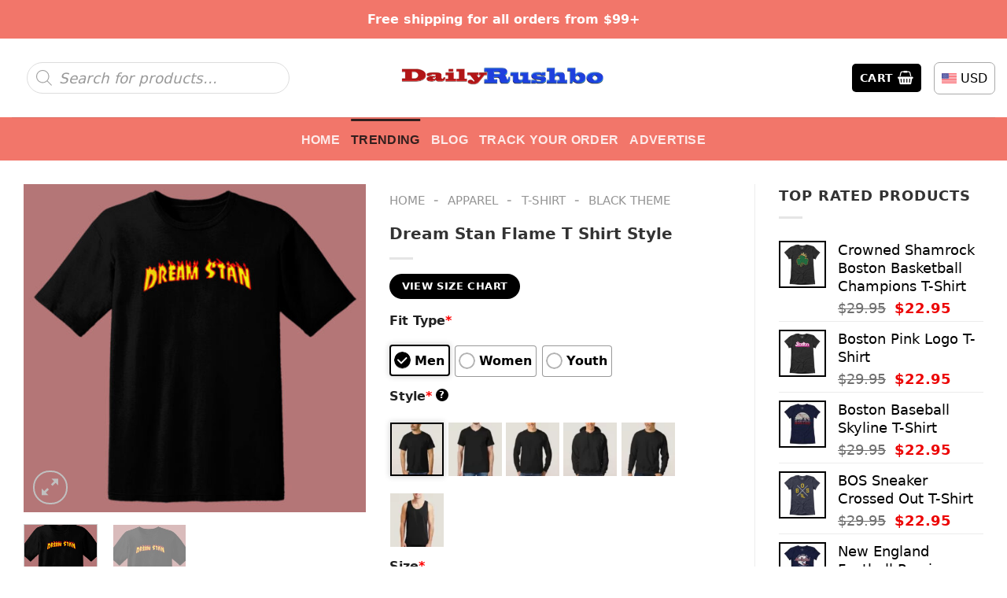

--- FILE ---
content_type: text/html; charset=UTF-8
request_url: https://dailyrushbo.com/product/dream-stan-flame-t-shirt-style/
body_size: 50146
content:
<!DOCTYPE html><html lang="en-US" prefix="og: https://ogp.me/ns#" class="loading-site no-js"><head><meta charset="UTF-8" /><link rel="profile" href="https://gmpg.org/xfn/11" /><link rel="pingback" href="https://dailyrushbo.com/xmlrpc.php" /> <script src="[data-uri]" defer></script> <meta name="viewport" content="width=device-width, initial-scale=1" /><title>Dream Stan Flame T Shirt Style</title><meta name="description" content="Are you on the lookout for a trendy and chic t-shirt? Look no further! Explore right now! Our t-shirts boast a 100% cotton composition, ensuring you stay cool"/><meta name="robots" content="follow, index, max-snippet:-1, max-video-preview:-1, max-image-preview:large"/><link rel="canonical" href="https://dailyrushbo.com/product/dream-stan-flame-t-shirt-style/" /><meta property="og:locale" content="en_US" /><meta property="og:type" content="product" /><meta property="og:title" content="Dream Stan Flame T Shirt Style" /><meta property="og:description" content="Are you on the lookout for a trendy and chic t-shirt? Look no further! Explore right now! Our t-shirts boast a 100% cotton composition, ensuring you stay cool" /><meta property="og:url" content="https://dailyrushbo.com/product/dream-stan-flame-t-shirt-style/" /><meta property="og:site_name" content="Daily Rushbo" /><meta property="og:image" content="https://images.dailyrushbo.com/wp-content/uploads/2023/12/Dream-Stan-Flame-T-Shirt-Style-1.jpg" /><meta property="og:image:secure_url" content="https://images.dailyrushbo.com/wp-content/uploads/2023/12/Dream-Stan-Flame-T-Shirt-Style-1.jpg" /><meta property="og:image:width" content="1025" /><meta property="og:image:height" content="985" /><meta property="og:image:alt" content="Dream Stan Flame T Shirt Style 1" /><meta property="og:image:type" content="image/jpeg" /><meta property="product:price:amount" content="24.95" /><meta property="product:price:currency" content="USD" /><meta property="product:availability" content="instock" /><meta property="product:retailer_item_id" content="KV1MID2J" /><meta name="twitter:card" content="summary_large_image" /><meta name="twitter:title" content="Dream Stan Flame T Shirt Style" /><meta name="twitter:description" content="Are you on the lookout for a trendy and chic t-shirt? Look no further! Explore right now! Our t-shirts boast a 100% cotton composition, ensuring you stay cool" /><meta name="twitter:image" content="https://images.dailyrushbo.com/wp-content/uploads/2023/12/Dream-Stan-Flame-T-Shirt-Style-1.jpg" /><meta name="twitter:label1" content="Price" /><meta name="twitter:data1" content="&#036;24.95" /><meta name="twitter:label2" content="Availability" /><meta name="twitter:data2" content="In stock" /> <script type="application/ld+json" class="rank-math-schema-pro">{"@context":"https://schema.org","@graph":[{"@type":"Place","@id":"https://dailyrushbo.com/#place","address":{"@type":"PostalAddress","streetAddress":"119 Columbia St","addressLocality":"Brooklyn","addressRegion":"NY","postalCode":"11231","addressCountry":"United States"}},{"@type":"Organization","@id":"https://dailyrushbo.com/#organization","name":"Daily Rushbo","url":"https://dailyrushbo.com","email":"support@dailyrushbo.com","address":{"@type":"PostalAddress","streetAddress":"119 Columbia St","addressLocality":"Brooklyn","addressRegion":"NY","postalCode":"11231","addressCountry":"United States"},"logo":{"@type":"ImageObject","@id":"https://dailyrushbo.com/#logo","url":"https://images.dailyrushbo.com/wp-content/uploads/2023/12/logo-DRB.png","contentUrl":"https://images.dailyrushbo.com/wp-content/uploads/2023/12/logo-DRB.png","caption":"Daily Rushbo","inLanguage":"en-US","width":"1080","height":"115"},"contactPoint":[{"@type":"ContactPoint","telephone":"+1 423 718 4384","contactType":"customer support"}],"location":{"@id":"https://dailyrushbo.com/#place"}},{"@type":"WebSite","@id":"https://dailyrushbo.com/#website","url":"https://dailyrushbo.com","name":"Daily Rushbo","publisher":{"@id":"https://dailyrushbo.com/#organization"},"inLanguage":"en-US"},{"@type":"ImageObject","@id":"https://images.dailyrushbo.com/wp-content/uploads/2023/12/Dream-Stan-Flame-T-Shirt-Style-1.jpg","url":"https://images.dailyrushbo.com/wp-content/uploads/2023/12/Dream-Stan-Flame-T-Shirt-Style-1.jpg","width":"1025","height":"985","caption":"Dream Stan Flame T Shirt Style 1","inLanguage":"en-US"},{"@type":"BreadcrumbList","@id":"https://dailyrushbo.com/product/dream-stan-flame-t-shirt-style/#breadcrumb","itemListElement":[{"@type":"ListItem","position":"1","item":{"@id":"https://dailyrushbo.com","name":"Home"}},{"@type":"ListItem","position":"2","item":{"@id":"https://dailyrushbo.com/apparel/","name":"Apparel"}},{"@type":"ListItem","position":"3","item":{"@id":"https://dailyrushbo.com/t-shirt/","name":"T-shirt"}},{"@type":"ListItem","position":"4","item":{"@id":"https://dailyrushbo.com/black-theme/","name":"Black Theme"}},{"@type":"ListItem","position":"5","item":{"@id":"https://dailyrushbo.com/product/dream-stan-flame-t-shirt-style/","name":"Dream Stan Flame T Shirt Style"}}]},{"@type":"ItemPage","@id":"https://dailyrushbo.com/product/dream-stan-flame-t-shirt-style/#webpage","url":"https://dailyrushbo.com/product/dream-stan-flame-t-shirt-style/","name":"Dream Stan Flame T Shirt Style","datePublished":"2023-12-31T14:53:45+00:00","dateModified":"2023-12-31T14:53:45+00:00","isPartOf":{"@id":"https://dailyrushbo.com/#website"},"primaryImageOfPage":{"@id":"https://images.dailyrushbo.com/wp-content/uploads/2023/12/Dream-Stan-Flame-T-Shirt-Style-1.jpg"},"inLanguage":"en-US","breadcrumb":{"@id":"https://dailyrushbo.com/product/dream-stan-flame-t-shirt-style/#breadcrumb"}},{"@type":"Product","name":"Dream Stan Flame T Shirt Style","description":"Are you on the lookout for a trendy and chic t-shirt? Look no further! Explore right now! Our t-shirts boast a 100% cotton composition, ensuring you stay cool and comfortable throughout the day.","sku":"KV1MID2J","category":"Apparel &gt; T-shirt &gt; Black Theme","mainEntityOfPage":{"@id":"https://dailyrushbo.com/product/dream-stan-flame-t-shirt-style/#webpage"},"image":[{"@type":"ImageObject","url":"https://images.dailyrushbo.com/wp-content/uploads/2023/12/Dream-Stan-Flame-T-Shirt-Style-1.jpg","height":"985","width":"1025"},{"@type":"ImageObject","url":"https://images.dailyrushbo.com/wp-content/uploads/2023/12/Dream-Stan-Flame-T-Shirt-Style-2.jpg","height":"490","width":"510"}],"offers":{"@type":"Offer","price":"24.95","priceCurrency":"USD","priceValidUntil":"2027-12-31","availability":"http://schema.org/InStock","itemCondition":"NewCondition","url":"https://dailyrushbo.com/product/dream-stan-flame-t-shirt-style/","seller":{"@type":"Organization","@id":"https://dailyrushbo.com/","name":"Daily Rushbo","url":"https://dailyrushbo.com","logo":"https://images.dailyrushbo.com/wp-content/uploads/2023/12/logo-DRB.png"},"priceSpecification":{"price":"24.95","priceCurrency":"USD","valueAddedTaxIncluded":"false"}},"@id":"https://dailyrushbo.com/product/dream-stan-flame-t-shirt-style/#richSnippet"}]}</script> <link rel='dns-prefetch' href='//cdn.jsdelivr.net' /><link rel='dns-prefetch' href='//dailyrushbo.com' /><link rel='prefetch' href='https://dailyrushbo.com/wp-content/themes/flatsome/assets/js/flatsome.js?ver=89ac940c4841291ea8d6' /><link rel='prefetch' href='https://dailyrushbo.com/wp-content/themes/flatsome/assets/js/chunk.slider.js?ver=3.17.6' /><link rel='prefetch' href='https://dailyrushbo.com/wp-content/themes/flatsome/assets/js/chunk.popups.js?ver=3.17.6' /><link rel='prefetch' href='https://dailyrushbo.com/wp-content/themes/flatsome/assets/js/chunk.tooltips.js?ver=3.17.6' /><link rel='prefetch' href='https://dailyrushbo.com/wp-content/themes/flatsome/assets/js/woocommerce.js?ver=1a392523165907adee6a' /><link rel="alternate" type="application/rss+xml" title="Daily Rushbo &raquo; Feed" href="https://dailyrushbo.com/feed/" /><link rel="alternate" type="application/rss+xml" title="Daily Rushbo &raquo; Comments Feed" href="https://dailyrushbo.com/comments/feed/" /><link rel="alternate" type="application/rss+xml" title="Daily Rushbo &raquo; Dream Stan Flame T Shirt Style Comments Feed" href="https://dailyrushbo.com/product/dream-stan-flame-t-shirt-style/feed/" /><link rel="alternate" title="oEmbed (JSON)" type="application/json+oembed" href="https://dailyrushbo.com/wp-json/oembed/1.0/embed?url=https%3A%2F%2Fdailyrushbo.com%2Fproduct%2Fdream-stan-flame-t-shirt-style%2F" /><link rel="alternate" title="oEmbed (XML)" type="text/xml+oembed" href="https://dailyrushbo.com/wp-json/oembed/1.0/embed?url=https%3A%2F%2Fdailyrushbo.com%2Fproduct%2Fdream-stan-flame-t-shirt-style%2F&#038;format=xml" /><style id='wp-img-auto-sizes-contain-inline-css' type='text/css'>img:is([sizes=auto i],[sizes^="auto," i]){contain-intrinsic-size:3000px 1500px}
/*# sourceURL=wp-img-auto-sizes-contain-inline-css */</style><link data-optimized="2" rel="stylesheet" href="https://dailyrushbo.com/wp-content/litespeed/css/f29462a5d4e4f5636a86f1794cd83b94.css?ver=4e5a3" /><style id='wp-block-library-inline-css' type='text/css'>:root{--wp-block-synced-color:#7a00df;--wp-block-synced-color--rgb:122,0,223;--wp-bound-block-color:var(--wp-block-synced-color);--wp-editor-canvas-background:#ddd;--wp-admin-theme-color:#007cba;--wp-admin-theme-color--rgb:0,124,186;--wp-admin-theme-color-darker-10:#006ba1;--wp-admin-theme-color-darker-10--rgb:0,107,160.5;--wp-admin-theme-color-darker-20:#005a87;--wp-admin-theme-color-darker-20--rgb:0,90,135;--wp-admin-border-width-focus:2px}@media (min-resolution:192dpi){:root{--wp-admin-border-width-focus:1.5px}}.wp-element-button{cursor:pointer}:root .has-very-light-gray-background-color{background-color:#eee}:root .has-very-dark-gray-background-color{background-color:#313131}:root .has-very-light-gray-color{color:#eee}:root .has-very-dark-gray-color{color:#313131}:root .has-vivid-green-cyan-to-vivid-cyan-blue-gradient-background{background:linear-gradient(135deg,#00d084,#0693e3)}:root .has-purple-crush-gradient-background{background:linear-gradient(135deg,#34e2e4,#4721fb 50%,#ab1dfe)}:root .has-hazy-dawn-gradient-background{background:linear-gradient(135deg,#faaca8,#dad0ec)}:root .has-subdued-olive-gradient-background{background:linear-gradient(135deg,#fafae1,#67a671)}:root .has-atomic-cream-gradient-background{background:linear-gradient(135deg,#fdd79a,#004a59)}:root .has-nightshade-gradient-background{background:linear-gradient(135deg,#330968,#31cdcf)}:root .has-midnight-gradient-background{background:linear-gradient(135deg,#020381,#2874fc)}:root{--wp--preset--font-size--normal:16px;--wp--preset--font-size--huge:42px}.has-regular-font-size{font-size:1em}.has-larger-font-size{font-size:2.625em}.has-normal-font-size{font-size:var(--wp--preset--font-size--normal)}.has-huge-font-size{font-size:var(--wp--preset--font-size--huge)}.has-text-align-center{text-align:center}.has-text-align-left{text-align:left}.has-text-align-right{text-align:right}.has-fit-text{white-space:nowrap!important}#end-resizable-editor-section{display:none}.aligncenter{clear:both}.items-justified-left{justify-content:flex-start}.items-justified-center{justify-content:center}.items-justified-right{justify-content:flex-end}.items-justified-space-between{justify-content:space-between}.screen-reader-text{border:0;clip-path:inset(50%);height:1px;margin:-1px;overflow:hidden;padding:0;position:absolute;width:1px;word-wrap:normal!important}.screen-reader-text:focus{background-color:#ddd;clip-path:none;color:#444;display:block;font-size:1em;height:auto;left:5px;line-height:normal;padding:15px 23px 14px;text-decoration:none;top:5px;width:auto;z-index:100000}html :where(.has-border-color){border-style:solid}html :where([style*=border-top-color]){border-top-style:solid}html :where([style*=border-right-color]){border-right-style:solid}html :where([style*=border-bottom-color]){border-bottom-style:solid}html :where([style*=border-left-color]){border-left-style:solid}html :where([style*=border-width]){border-style:solid}html :where([style*=border-top-width]){border-top-style:solid}html :where([style*=border-right-width]){border-right-style:solid}html :where([style*=border-bottom-width]){border-bottom-style:solid}html :where([style*=border-left-width]){border-left-style:solid}html :where(img[class*=wp-image-]){height:auto;max-width:100%}:where(figure){margin:0 0 1em}html :where(.is-position-sticky){--wp-admin--admin-bar--position-offset:var(--wp-admin--admin-bar--height,0px)}@media screen and (max-width:600px){html :where(.is-position-sticky){--wp-admin--admin-bar--position-offset:0px}}

/*# sourceURL=wp-block-library-inline-css */</style><style id='global-styles-inline-css' type='text/css'>:root{--wp--preset--aspect-ratio--square: 1;--wp--preset--aspect-ratio--4-3: 4/3;--wp--preset--aspect-ratio--3-4: 3/4;--wp--preset--aspect-ratio--3-2: 3/2;--wp--preset--aspect-ratio--2-3: 2/3;--wp--preset--aspect-ratio--16-9: 16/9;--wp--preset--aspect-ratio--9-16: 9/16;--wp--preset--color--black: #000000;--wp--preset--color--cyan-bluish-gray: #abb8c3;--wp--preset--color--white: #ffffff;--wp--preset--color--pale-pink: #f78da7;--wp--preset--color--vivid-red: #cf2e2e;--wp--preset--color--luminous-vivid-orange: #ff6900;--wp--preset--color--luminous-vivid-amber: #fcb900;--wp--preset--color--light-green-cyan: #7bdcb5;--wp--preset--color--vivid-green-cyan: #00d084;--wp--preset--color--pale-cyan-blue: #8ed1fc;--wp--preset--color--vivid-cyan-blue: #0693e3;--wp--preset--color--vivid-purple: #9b51e0;--wp--preset--gradient--vivid-cyan-blue-to-vivid-purple: linear-gradient(135deg,rgb(6,147,227) 0%,rgb(155,81,224) 100%);--wp--preset--gradient--light-green-cyan-to-vivid-green-cyan: linear-gradient(135deg,rgb(122,220,180) 0%,rgb(0,208,130) 100%);--wp--preset--gradient--luminous-vivid-amber-to-luminous-vivid-orange: linear-gradient(135deg,rgb(252,185,0) 0%,rgb(255,105,0) 100%);--wp--preset--gradient--luminous-vivid-orange-to-vivid-red: linear-gradient(135deg,rgb(255,105,0) 0%,rgb(207,46,46) 100%);--wp--preset--gradient--very-light-gray-to-cyan-bluish-gray: linear-gradient(135deg,rgb(238,238,238) 0%,rgb(169,184,195) 100%);--wp--preset--gradient--cool-to-warm-spectrum: linear-gradient(135deg,rgb(74,234,220) 0%,rgb(151,120,209) 20%,rgb(207,42,186) 40%,rgb(238,44,130) 60%,rgb(251,105,98) 80%,rgb(254,248,76) 100%);--wp--preset--gradient--blush-light-purple: linear-gradient(135deg,rgb(255,206,236) 0%,rgb(152,150,240) 100%);--wp--preset--gradient--blush-bordeaux: linear-gradient(135deg,rgb(254,205,165) 0%,rgb(254,45,45) 50%,rgb(107,0,62) 100%);--wp--preset--gradient--luminous-dusk: linear-gradient(135deg,rgb(255,203,112) 0%,rgb(199,81,192) 50%,rgb(65,88,208) 100%);--wp--preset--gradient--pale-ocean: linear-gradient(135deg,rgb(255,245,203) 0%,rgb(182,227,212) 50%,rgb(51,167,181) 100%);--wp--preset--gradient--electric-grass: linear-gradient(135deg,rgb(202,248,128) 0%,rgb(113,206,126) 100%);--wp--preset--gradient--midnight: linear-gradient(135deg,rgb(2,3,129) 0%,rgb(40,116,252) 100%);--wp--preset--font-size--small: 13px;--wp--preset--font-size--medium: 20px;--wp--preset--font-size--large: 36px;--wp--preset--font-size--x-large: 42px;--wp--preset--spacing--20: 0.44rem;--wp--preset--spacing--30: 0.67rem;--wp--preset--spacing--40: 1rem;--wp--preset--spacing--50: 1.5rem;--wp--preset--spacing--60: 2.25rem;--wp--preset--spacing--70: 3.38rem;--wp--preset--spacing--80: 5.06rem;--wp--preset--shadow--natural: 6px 6px 9px rgba(0, 0, 0, 0.2);--wp--preset--shadow--deep: 12px 12px 50px rgba(0, 0, 0, 0.4);--wp--preset--shadow--sharp: 6px 6px 0px rgba(0, 0, 0, 0.2);--wp--preset--shadow--outlined: 6px 6px 0px -3px rgb(255, 255, 255), 6px 6px rgb(0, 0, 0);--wp--preset--shadow--crisp: 6px 6px 0px rgb(0, 0, 0);}:where(.is-layout-flex){gap: 0.5em;}:where(.is-layout-grid){gap: 0.5em;}body .is-layout-flex{display: flex;}.is-layout-flex{flex-wrap: wrap;align-items: center;}.is-layout-flex > :is(*, div){margin: 0;}body .is-layout-grid{display: grid;}.is-layout-grid > :is(*, div){margin: 0;}:where(.wp-block-columns.is-layout-flex){gap: 2em;}:where(.wp-block-columns.is-layout-grid){gap: 2em;}:where(.wp-block-post-template.is-layout-flex){gap: 1.25em;}:where(.wp-block-post-template.is-layout-grid){gap: 1.25em;}.has-black-color{color: var(--wp--preset--color--black) !important;}.has-cyan-bluish-gray-color{color: var(--wp--preset--color--cyan-bluish-gray) !important;}.has-white-color{color: var(--wp--preset--color--white) !important;}.has-pale-pink-color{color: var(--wp--preset--color--pale-pink) !important;}.has-vivid-red-color{color: var(--wp--preset--color--vivid-red) !important;}.has-luminous-vivid-orange-color{color: var(--wp--preset--color--luminous-vivid-orange) !important;}.has-luminous-vivid-amber-color{color: var(--wp--preset--color--luminous-vivid-amber) !important;}.has-light-green-cyan-color{color: var(--wp--preset--color--light-green-cyan) !important;}.has-vivid-green-cyan-color{color: var(--wp--preset--color--vivid-green-cyan) !important;}.has-pale-cyan-blue-color{color: var(--wp--preset--color--pale-cyan-blue) !important;}.has-vivid-cyan-blue-color{color: var(--wp--preset--color--vivid-cyan-blue) !important;}.has-vivid-purple-color{color: var(--wp--preset--color--vivid-purple) !important;}.has-black-background-color{background-color: var(--wp--preset--color--black) !important;}.has-cyan-bluish-gray-background-color{background-color: var(--wp--preset--color--cyan-bluish-gray) !important;}.has-white-background-color{background-color: var(--wp--preset--color--white) !important;}.has-pale-pink-background-color{background-color: var(--wp--preset--color--pale-pink) !important;}.has-vivid-red-background-color{background-color: var(--wp--preset--color--vivid-red) !important;}.has-luminous-vivid-orange-background-color{background-color: var(--wp--preset--color--luminous-vivid-orange) !important;}.has-luminous-vivid-amber-background-color{background-color: var(--wp--preset--color--luminous-vivid-amber) !important;}.has-light-green-cyan-background-color{background-color: var(--wp--preset--color--light-green-cyan) !important;}.has-vivid-green-cyan-background-color{background-color: var(--wp--preset--color--vivid-green-cyan) !important;}.has-pale-cyan-blue-background-color{background-color: var(--wp--preset--color--pale-cyan-blue) !important;}.has-vivid-cyan-blue-background-color{background-color: var(--wp--preset--color--vivid-cyan-blue) !important;}.has-vivid-purple-background-color{background-color: var(--wp--preset--color--vivid-purple) !important;}.has-black-border-color{border-color: var(--wp--preset--color--black) !important;}.has-cyan-bluish-gray-border-color{border-color: var(--wp--preset--color--cyan-bluish-gray) !important;}.has-white-border-color{border-color: var(--wp--preset--color--white) !important;}.has-pale-pink-border-color{border-color: var(--wp--preset--color--pale-pink) !important;}.has-vivid-red-border-color{border-color: var(--wp--preset--color--vivid-red) !important;}.has-luminous-vivid-orange-border-color{border-color: var(--wp--preset--color--luminous-vivid-orange) !important;}.has-luminous-vivid-amber-border-color{border-color: var(--wp--preset--color--luminous-vivid-amber) !important;}.has-light-green-cyan-border-color{border-color: var(--wp--preset--color--light-green-cyan) !important;}.has-vivid-green-cyan-border-color{border-color: var(--wp--preset--color--vivid-green-cyan) !important;}.has-pale-cyan-blue-border-color{border-color: var(--wp--preset--color--pale-cyan-blue) !important;}.has-vivid-cyan-blue-border-color{border-color: var(--wp--preset--color--vivid-cyan-blue) !important;}.has-vivid-purple-border-color{border-color: var(--wp--preset--color--vivid-purple) !important;}.has-vivid-cyan-blue-to-vivid-purple-gradient-background{background: var(--wp--preset--gradient--vivid-cyan-blue-to-vivid-purple) !important;}.has-light-green-cyan-to-vivid-green-cyan-gradient-background{background: var(--wp--preset--gradient--light-green-cyan-to-vivid-green-cyan) !important;}.has-luminous-vivid-amber-to-luminous-vivid-orange-gradient-background{background: var(--wp--preset--gradient--luminous-vivid-amber-to-luminous-vivid-orange) !important;}.has-luminous-vivid-orange-to-vivid-red-gradient-background{background: var(--wp--preset--gradient--luminous-vivid-orange-to-vivid-red) !important;}.has-very-light-gray-to-cyan-bluish-gray-gradient-background{background: var(--wp--preset--gradient--very-light-gray-to-cyan-bluish-gray) !important;}.has-cool-to-warm-spectrum-gradient-background{background: var(--wp--preset--gradient--cool-to-warm-spectrum) !important;}.has-blush-light-purple-gradient-background{background: var(--wp--preset--gradient--blush-light-purple) !important;}.has-blush-bordeaux-gradient-background{background: var(--wp--preset--gradient--blush-bordeaux) !important;}.has-luminous-dusk-gradient-background{background: var(--wp--preset--gradient--luminous-dusk) !important;}.has-pale-ocean-gradient-background{background: var(--wp--preset--gradient--pale-ocean) !important;}.has-electric-grass-gradient-background{background: var(--wp--preset--gradient--electric-grass) !important;}.has-midnight-gradient-background{background: var(--wp--preset--gradient--midnight) !important;}.has-small-font-size{font-size: var(--wp--preset--font-size--small) !important;}.has-medium-font-size{font-size: var(--wp--preset--font-size--medium) !important;}.has-large-font-size{font-size: var(--wp--preset--font-size--large) !important;}.has-x-large-font-size{font-size: var(--wp--preset--font-size--x-large) !important;}
/*# sourceURL=global-styles-inline-css */</style><style id='classic-theme-styles-inline-css' type='text/css'>/*! This file is auto-generated */
.wp-block-button__link{color:#fff;background-color:#32373c;border-radius:9999px;box-shadow:none;text-decoration:none;padding:calc(.667em + 2px) calc(1.333em + 2px);font-size:1.125em}.wp-block-file__button{background:#32373c;color:#fff;text-decoration:none}
/*# sourceURL=/wp-includes/css/classic-themes.min.css */</style><style id='woocommerce-inline-inline-css' type='text/css'>.woocommerce form .form-row .required { visibility: visible; }
/*# sourceURL=woocommerce-inline-inline-css */</style><style id='woocommerce-photo-reviews-style-inline-css' type='text/css'>.woocommerce-review__verified{color:#29d50b!important;}.wcpr-input-file-wrap .wcpr_image_upload_button.button, .wcpr-input-file-wrap .wcpr_image_upload_button.button{background-color:!important;color:!important;}.star-rating:before,.star-rating span:before,.stars a:hover:after, .stars a.active:after{color:#ffb600!important;}.rate-percent{background-color:#dd3333;}
/*# sourceURL=woocommerce-photo-reviews-style-inline-css */</style><style id='wcpr-masonry-style-inline-css' type='text/css'>.wcpr-grid{background-color:;}.wcpr-grid>.wcpr-grid-item,#wcpr-modal-wrap{background-color:#f3f3f3;}.wcpr-grid>.wcpr-grid-item,#reviews-content-right,#reviews-content-right>.reviews-content-right-meta,#reviews-content-right>.wcpr-single-product-summary>h1.product_title{color:#000;}
/*# sourceURL=wcpr-masonry-style-inline-css */</style><style id='flatsome-main-inline-css' type='text/css'>@font-face {
				font-family: "fl-icons";
				font-display: block;
				src: url(https://dailyrushbo.com/wp-content/themes/flatsome/assets/css/icons/fl-icons.eot?v=3.17.6);
				src:
					url(https://dailyrushbo.com/wp-content/themes/flatsome/assets/css/icons/fl-icons.eot#iefix?v=3.17.6) format("embedded-opentype"),
					url(https://dailyrushbo.com/wp-content/themes/flatsome/assets/css/icons/fl-icons.woff2?v=3.17.6) format("woff2"),
					url(https://dailyrushbo.com/wp-content/themes/flatsome/assets/css/icons/fl-icons.ttf?v=3.17.6) format("truetype"),
					url(https://dailyrushbo.com/wp-content/themes/flatsome/assets/css/icons/fl-icons.woff?v=3.17.6) format("woff"),
					url(https://dailyrushbo.com/wp-content/themes/flatsome/assets/css/icons/fl-icons.svg?v=3.17.6#fl-icons) format("svg");
			}
/*# sourceURL=flatsome-main-inline-css */</style> <script type="text/javascript" id="wc-add-to-cart-js-extra" src="[data-uri]" defer></script> <script type="text/javascript" id="wc-single-product-js-extra" src="[data-uri]" defer></script> <script type="text/javascript" id="woocommerce-photo-reviews-script-js-extra" src="[data-uri]" defer></script> <script type="text/javascript" id="woocommerce-photo-reviews-shortcode-script-js-extra" src="[data-uri]" defer></script> <link rel="https://api.w.org/" href="https://dailyrushbo.com/wp-json/" /><link rel="alternate" title="JSON" type="application/json" href="https://dailyrushbo.com/wp-json/wp/v2/product/85239" /><link rel="EditURI" type="application/rsd+xml" title="RSD" href="https://dailyrushbo.com/xmlrpc.php?rsd" /><meta name="generator" content="WordPress 6.9" /><link rel='shortlink' href='https://dailyrushbo.com/?p=85239' />
 <script src="https://www.googletagmanager.com/gtag/js?id=G-R43V3DEK8G" defer data-deferred="1"></script> <script src="[data-uri]" defer></script> <style>.dgwt-wcas-ico-magnifier,.dgwt-wcas-ico-magnifier-handler{max-width:20px}.dgwt-wcas-search-wrapp{max-width:600px}</style><style>.dgwt-wcas-flatsome-up {
			margin-top: -40vh;
		}

		#search-lightbox .dgwt-wcas-sf-wrapp input[type=search].dgwt-wcas-search-input {
			height: 60px;
			font-size: 20px;
		}

		#search-lightbox .dgwt-wcas-search-wrapp {
			-webkit-transition: all 100ms ease-in-out;
			-moz-transition: all 100ms ease-in-out;
			-ms-transition: all 100ms ease-in-out;
			-o-transition: all 100ms ease-in-out;
			transition: all 100ms ease-in-out;
		}

		#search-lightbox .dgwt-wcas-sf-wrapp .dgwt-wcas-search-submit:before {
			top: 21px;
		}

		.dgwt-wcas-overlay-mobile-on .mfp-wrap .mfp-content {
			width: 100vw;
		}

		.dgwt-wcas-overlay-mobile-on .mfp-wrap,
		.dgwt-wcas-overlay-mobile-on .mfp-close,
		.dgwt-wcas-overlay-mobile-on .nav-sidebar {
			display: none;
		}

		.dgwt-wcas-overlay-mobile-on .main-menu-overlay {
			display: none;
		}

		.dgwt-wcas-open .header-search-dropdown .nav-dropdown {
			opacity: 1;
			max-height: inherit;
			left: -15px !important;
		}

		.dgwt-wcas-open:not(.dgwt-wcas-theme-flatsome-dd-sc) .nav-right .header-search-dropdown .nav-dropdown {
			left: auto;
			/*right: -15px;*/
		}

		.dgwt-wcas-theme-flatsome .nav-dropdown .dgwt-wcas-search-wrapp {
			min-width: 450px;
		}

		.header-search-form {
			min-width: 250px;
		}</style><style>.bg{opacity: 0; transition: opacity 1s; -webkit-transition: opacity 1s;} .bg-loaded{opacity: 1;}</style><noscript><style>.woocommerce-product-gallery{ opacity: 1 !important; }</style></noscript><link rel="icon" href="https://images.dailyrushbo.com/wp-content/uploads/2023/12/cropped-logo-DRB-32x32.png" sizes="32x32" /><link rel="icon" href="https://images.dailyrushbo.com/wp-content/uploads/2023/12/cropped-logo-DRB-192x192.png" sizes="192x192" /><link rel="apple-touch-icon" href="https://images.dailyrushbo.com/wp-content/uploads/2023/12/cropped-logo-DRB-180x180.png" /><meta name="msapplication-TileImage" content="https://images.dailyrushbo.com/wp-content/uploads/2023/12/cropped-logo-DRB-270x270.png" /><style id="custom-css" type="text/css">:root {--primary-color: #000000;}.container-width, .full-width .ubermenu-nav, .container, .row{max-width: 1320px}.row.row-collapse{max-width: 1290px}.row.row-small{max-width: 1312.5px}.row.row-large{max-width: 1350px}.header-main{height: 100px}#logo img{max-height: 100px}#logo{width:260px;}.header-bottom{min-height: 55px}.header-top{min-height: 30px}.transparent .header-main{height: 30px}.transparent #logo img{max-height: 30px}.has-transparent + .page-title:first-of-type,.has-transparent + #main > .page-title,.has-transparent + #main > div > .page-title,.has-transparent + #main .page-header-wrapper:first-of-type .page-title{padding-top: 110px;}.header.show-on-scroll,.stuck .header-main{height:70px!important}.stuck #logo img{max-height: 70px!important}.search-form{ width: 80%;}.header-bottom {background-color: #f2766a}.top-bar-nav > li > a{line-height: 16px }.header-main .nav > li > a{line-height: 16px }.stuck .header-main .nav > li > a{line-height: 50px }.header-bottom-nav > li > a{line-height: 32px }@media (max-width: 549px) {.header-main{height: 70px}#logo img{max-height: 70px}}.nav-dropdown{border-radius:5px}.nav-dropdown{font-size:100%}.header-top{background-color:#f2766a!important;}/* Color */.accordion-title.active, .has-icon-bg .icon .icon-inner,.logo a, .primary.is-underline, .primary.is-link, .badge-outline .badge-inner, .nav-outline > li.active> a,.nav-outline >li.active > a, .cart-icon strong,[data-color='primary'], .is-outline.primary{color: #000000;}/* Color !important */[data-text-color="primary"]{color: #000000!important;}/* Background Color */[data-text-bg="primary"]{background-color: #000000;}/* Background */.scroll-to-bullets a,.featured-title, .label-new.menu-item > a:after, .nav-pagination > li > .current,.nav-pagination > li > span:hover,.nav-pagination > li > a:hover,.has-hover:hover .badge-outline .badge-inner,button[type="submit"], .button.wc-forward:not(.checkout):not(.checkout-button), .button.submit-button, .button.primary:not(.is-outline),.featured-table .title,.is-outline:hover, .has-icon:hover .icon-label,.nav-dropdown-bold .nav-column li > a:hover, .nav-dropdown.nav-dropdown-bold > li > a:hover, .nav-dropdown-bold.dark .nav-column li > a:hover, .nav-dropdown.nav-dropdown-bold.dark > li > a:hover, .header-vertical-menu__opener ,.is-outline:hover, .tagcloud a:hover,.grid-tools a, input[type='submit']:not(.is-form), .box-badge:hover .box-text, input.button.alt,.nav-box > li > a:hover,.nav-box > li.active > a,.nav-pills > li.active > a ,.current-dropdown .cart-icon strong, .cart-icon:hover strong, .nav-line-bottom > li > a:before, .nav-line-grow > li > a:before, .nav-line > li > a:before,.banner, .header-top, .slider-nav-circle .flickity-prev-next-button:hover svg, .slider-nav-circle .flickity-prev-next-button:hover .arrow, .primary.is-outline:hover, .button.primary:not(.is-outline), input[type='submit'].primary, input[type='submit'].primary, input[type='reset'].button, input[type='button'].primary, .badge-inner{background-color: #000000;}/* Border */.nav-vertical.nav-tabs > li.active > a,.scroll-to-bullets a.active,.nav-pagination > li > .current,.nav-pagination > li > span:hover,.nav-pagination > li > a:hover,.has-hover:hover .badge-outline .badge-inner,.accordion-title.active,.featured-table,.is-outline:hover, .tagcloud a:hover,blockquote, .has-border, .cart-icon strong:after,.cart-icon strong,.blockUI:before, .processing:before,.loading-spin, .slider-nav-circle .flickity-prev-next-button:hover svg, .slider-nav-circle .flickity-prev-next-button:hover .arrow, .primary.is-outline:hover{border-color: #000000}.nav-tabs > li.active > a{border-top-color: #000000}.widget_shopping_cart_content .blockUI.blockOverlay:before { border-left-color: #000000 }.woocommerce-checkout-review-order .blockUI.blockOverlay:before { border-left-color: #000000 }/* Fill */.slider .flickity-prev-next-button:hover svg,.slider .flickity-prev-next-button:hover .arrow{fill: #000000;}/* Focus */.primary:focus-visible, .submit-button:focus-visible, button[type="submit"]:focus-visible { outline-color: #000000!important; }body{color: #333333}h1,h2,h3,h4,h5,h6,.heading-font{color: #333333;}body{font-size: 100%;}.nav > li > a {font-family: "Source Sans Pro", sans-serif;}.mobile-sidebar-levels-2 .nav > li > ul > li > a {font-family: "Source Sans Pro", sans-serif;}.nav > li > a,.mobile-sidebar-levels-2 .nav > li > ul > li > a {font-weight: 700;font-style: normal;}.header:not(.transparent) .header-bottom-nav.nav > li > a{color: rgba(255,255,255,0.85);}.header:not(.transparent) .header-bottom-nav.nav > li > a:hover,.header:not(.transparent) .header-bottom-nav.nav > li.active > a,.header:not(.transparent) .header-bottom-nav.nav > li.current > a,.header:not(.transparent) .header-bottom-nav.nav > li > a.active,.header:not(.transparent) .header-bottom-nav.nav > li > a.current{color: rgba(17,17,17,0.85);}.header-bottom-nav.nav-line-bottom > li > a:before,.header-bottom-nav.nav-line-grow > li > a:before,.header-bottom-nav.nav-line > li > a:before,.header-bottom-nav.nav-box > li > a:hover,.header-bottom-nav.nav-box > li.active > a,.header-bottom-nav.nav-pills > li > a:hover,.header-bottom-nav.nav-pills > li.active > a{color:#FFF!important;background-color: rgba(17,17,17,0.85);}a{color: #000000;}a:hover{color: #c12929;}.tagcloud a:hover{border-color: #c12929;background-color: #c12929;}.current .breadcrumb-step, [data-icon-label]:after, .button#place_order,.button.checkout,.checkout-button,.single_add_to_cart_button.button{background-color: #3bca3d!important }.star-rating span:before,.star-rating:before, .woocommerce-page .star-rating:before, .stars a:hover:after, .stars a.active:after{color: #ffc107}.price del, .product_list_widget del, del .woocommerce-Price-amount { color: #111111; }ins .woocommerce-Price-amount { color: #ec0303; }@media screen and (min-width: 550px){.products .box-vertical .box-image{min-width: 247px!important;width: 247px!important;}}.footer-2{background-color: #ffffff}.absolute-footer, html{background-color: #ffffff}button[name='update_cart'] { display: none; }.nav-vertical-fly-out > li + li {border-top-width: 1px; border-top-style: solid;}/* Custom CSS */body {font-size: 18px;line-height: 29px;}.breadcrumbs .divider, .breadcrumbs .separator{font-size: 1.15em;}.nav-pagination>li>span, .nav-pagination>li>a {border-radius: 5px;}.nav-pagination>li>span, .nav-pagination>li>a{font-size:1.2em;}.col-no-pb .col{padding-bottom:0px!important;}.col-no-pb .col p{margin-bottom:0px!important;}.product-info > .price-wrapper{display:none!important;}.Currency_box_item {background-color: #fff;display: flex;align-items: center;border: 1px solid darkgrey;border-radius: 7px;padding: 5px 9px;cursor: pointer;}.Currency_box {display: flex;right: 20px;top: 48px;z-index: 99999999;}.Currency_box .name {font-size: 16px;color: #000;margin-left: 5px;}.buttom_track_order_mobile {background-color: #000000;padding: 10px 30px;border-radius: 35px;font-size: 16px;color: #fff;text-align: center;}.nav-vertical>li>ul>li a, .nav-vertical>li>a {display: block;width: auto;-ms-flex-positive: 1;flex-grow: 1;}a.a-track_order {padding: 0!important;}/* Order Tip Desktop */// Css desktop:#wooot_order_tip_form .order_tip_title {margin-bottom: 10px;font-weight: 700;}.woo_order_tip { margin: 0 0 5px 0;font-size: 15px;background-color: white !important;border: 1px solid #bfbfbf !important;border-radius: 3px !important;width: 23.7%;}.woo_order_tip.active {background: #4caf50 !important;color: white !important;}.woo_order_tip:nth-child(6) {width: 35%;}button.woo_order_tip_remove {padding: 3px 10px;background-color: #8b000099;color: white;font-size: 12px;margin-bottom: 13px;border-radius: 4px;}button.woo_order_tip_apply {font-size: 14px;background: none;border: 2px solid;border-radius: 4px;}/* Sticky image*/.bm-product-gallery{position: sticky;top: 10px;height: inherit;}/* FAQ homepage */.faq-custom h2:after {content: "";width: 50px;height: 3px;background: #f07c63;position: absolute;top: 100%;left: 0;right: auto;margin: 0 auto;}.remove-bottom-row-2 {padding-bottom: 10px!important;}.acc-plain .accordion-title.active {background-color: #f07c63;color: #fff;}.acc-plain .accordion-title {background-color: #fff;cursor: pointer;border: none;padding-left: 50px;border-radius: 5px;}.acc-plain {margin-bottom: 10px;}.acc-plain .toggle {right: 0;left: unset;}.acc-plain .accordion-inner {padding: 14px 18px;background: white;}.acc-plain .accordion-inner p {margin-bottom: 0;}.faq-custom {position: relative;margin: 0 auto 23px;padding-bottom: 10px;}.faq-custom h2 {font-size: 1.875rem;}/* Custom CSS Tablet */@media (max-width: 849px){#wooot_order_tip_form .form-row-first {width: 60%;}#wooot_order_tip_form .form-row-last {width: 40%;}#wooot_order_tip_form button {width: 45%;}#woo_order_tip_apply {width: 100% !important;}}/* Custom CSS Mobile */@media (max-width: 549px){/* Order Tip Mobile *///Css mobile:.woo_order_tip {padding: 5px 5px !important;font-size: 13px !important;background-color: white !important;border: 1px solid #bfbfbf !important;border-radius: 3px !important;width: 24%;margin: 2px 0;}#wooot_order_tip_form .form-row-first {width: 60%;}#wooot_order_tip_form .form-row-last {width: 40%;}#wooot_order_tip_form button {width: 45%;}#woo_order_tip_apply {width: 100% !important;}}.label-new.menu-item > a:after{content:"New";}.label-hot.menu-item > a:after{content:"Hot";}.label-sale.menu-item > a:after{content:"Sale";}.label-popular.menu-item > a:after{content:"Popular";}</style><style id="kirki-inline-styles"></style></head><body class="wp-singular product-template-default single single-product postid-85239 wp-theme-flatsome wp-child-theme-bm-flatsome-child theme-flatsome woocommerce woocommerce-page woocommerce-no-js dgwt-wcas-theme-flatsome lightbox nav-dropdown-has-arrow nav-dropdown-has-shadow nav-dropdown-has-border"><a class="skip-link screen-reader-text" href="#main">Skip to content</a><div id="wrapper"><header id="header" class="header "><div class="header-wrapper"><div id="top-bar" class="header-top hide-for-sticky nav-dark flex-has-center"><div class="flex-row container"><div class="flex-col hide-for-medium flex-left"><ul class="nav nav-left medium-nav-center nav-small  nav-divided"></ul></div><div class="flex-col hide-for-medium flex-center"><ul class="nav nav-center nav-small  nav-divided"><li class="html custom html_topbar_left"><p style="font-size:16px; font-weight:bold; padding: 10px 0;text-align:center">Free shipping for all orders from $99+</span></p></li></ul></div><div class="flex-col hide-for-medium flex-right"><ul class="nav top-bar-nav nav-right nav-small  nav-divided"></ul></div><div class="flex-col show-for-medium flex-grow"><ul class="nav nav-center nav-small mobile-nav  nav-divided"><li class="html custom html_topbar_left"><p style="font-size:16px; font-weight:bold; padding: 10px 0;text-align:center">Free shipping for all orders from $99+</span></p></li></ul></div></div></div><div id="masthead" class="header-main show-logo-center hide-for-sticky"><div class="header-inner flex-row container logo-center medium-logo-center" role="navigation"><div id="logo" class="flex-col logo"><a href="https://dailyrushbo.com/" title="Daily Rushbo - Bring Your Imaginations Into Reality" rel="home">
<img data-lazyloaded="1" src="[data-uri]" width="1020" height="109" data-src="https://images.dailyrushbo.com/wp-content/uploads/2023/12/logo-DRB-1024x109.png" class="header_logo header-logo" alt="Daily Rushbo"/><img data-lazyloaded="1" src="[data-uri]" width="1020" height="109" data-src="https://images.dailyrushbo.com/wp-content/uploads/2023/12/logo-DRB-1024x109.png" class="header-logo-dark" alt="Daily Rushbo"/></a></div><div class="flex-col show-for-medium flex-left"><ul class="mobile-nav nav nav-left "><li class="nav-icon has-icon">
<a href="#" data-open="#main-menu" data-pos="left" data-bg="main-menu-overlay" data-color="" class="is-small" aria-label="Menu" aria-controls="main-menu" aria-expanded="false"><i class="icon-menu" ></i>
</a></li></ul></div><div class="flex-col hide-for-medium flex-left
"><ul class="header-nav header-nav-main nav nav-left  nav-uppercase" ><li class="header-search-form search-form html relative has-icon"><div class="header-search-form-wrapper"><div  class="dgwt-wcas-search-wrapp dgwt-wcas-is-detail-box dgwt-wcas-no-submit woocommerce dgwt-wcas-style-solaris js-dgwt-wcas-layout-classic dgwt-wcas-layout-classic js-dgwt-wcas-mobile-overlay-enabled"><form class="dgwt-wcas-search-form" role="search" action="https://dailyrushbo.com/" method="get"><div class="dgwt-wcas-sf-wrapp">
<svg
class="dgwt-wcas-ico-magnifier" xmlns="http://www.w3.org/2000/svg"
xmlns:xlink="http://www.w3.org/1999/xlink" x="0px" y="0px"
viewBox="0 0 51.539 51.361" xml:space="preserve">
<path 						d="M51.539,49.356L37.247,35.065c3.273-3.74,5.272-8.623,5.272-13.983c0-11.742-9.518-21.26-21.26-21.26 S0,9.339,0,21.082s9.518,21.26,21.26,21.26c5.361,0,10.244-1.999,13.983-5.272l14.292,14.292L51.539,49.356z M2.835,21.082 c0-10.176,8.249-18.425,18.425-18.425s18.425,8.249,18.425,18.425S31.436,39.507,21.26,39.507S2.835,31.258,2.835,21.082z"/>
</svg>
<label class="screen-reader-text"
for="dgwt-wcas-search-input-1">
Products search			</label><input
id="dgwt-wcas-search-input-1"
type="search"
class="dgwt-wcas-search-input"
name="s"
value=""
placeholder="Search for products..."
autocomplete="off"
/><div class="dgwt-wcas-preloader"></div><div class="dgwt-wcas-voice-search"></div>
<input type="hidden" name="post_type" value="product"/>
<input type="hidden" name="dgwt_wcas" value="1"/></div></form></div></div></li></ul></div><div class="flex-col hide-for-medium flex-right"><ul class="header-nav header-nav-main nav nav-right  nav-uppercase"><li class="cart-item has-icon has-dropdown"><div class="header-button">
<a href="https://dailyrushbo.com/cart/" title="Cart" class="header-cart-link icon primary button round is-small"><span class="header-cart-title">
Cart     </span><i class="icon-shopping-basket"
data-icon-label="0">
</i>
</a></div><ul class="nav-dropdown nav-dropdown-bold"><li class="html widget_shopping_cart"><div class="widget_shopping_cart_content"><p class="woocommerce-mini-cart__empty-message">No products in the cart.</p></div></li></ul></li><li class="html custom html_topbar_right"><div class="Currency_box"><div class="Currency_box_item"> <span class="" data-flag=""> <img data-lazyloaded="1" src="[data-uri]" width="19px" height="21px" class="flag" data-src="https://images.dailyrushbo.com/wp-content/uploads/2023/03/united-states.png" alt="Daily Rushbo"> </span> <span class="name">USD</span></div></div></li></ul></div><div class="flex-col show-for-medium flex-right"><ul class="mobile-nav nav nav-right "><li class="cart-item has-icon"><div class="header-button">      <a href="https://dailyrushbo.com/cart/" class="header-cart-link off-canvas-toggle nav-top-link icon primary button round is-small" data-open="#cart-popup" data-class="off-canvas-cart" title="Cart" data-pos="right">
<i class="icon-shopping-basket"
data-icon-label="0">
</i>
</a></div><div id="cart-popup" class="mfp-hide widget_shopping_cart"><div class="cart-popup-inner inner-padding"><div class="cart-popup-title text-center"><h4 class="uppercase">Cart</h4><div class="is-divider"></div></div><div class="widget_shopping_cart_content"><p class="woocommerce-mini-cart__empty-message">No products in the cart.</p></div><div class="cart-sidebar-content relative"></div></div></div></li></ul></div></div><div class="container"><div class="top-divider full-width"></div></div></div><div id="wide-nav" class="header-bottom wide-nav hide-for-sticky flex-has-center hide-for-medium"><div class="flex-row container"><div class="flex-col hide-for-medium flex-center"><ul class="nav header-nav header-bottom-nav nav-center  nav-line nav-size-medium nav-uppercase"><li id="menu-item-73387" class="menu-item menu-item-type-custom menu-item-object-custom menu-item-home menu-item-73387 menu-item-design-default"><a href="https://dailyrushbo.com/" class="nav-top-link">Home</a></li><li id="menu-item-36017" class="menu-item menu-item-type-taxonomy menu-item-object-product_cat current-product-ancestor current-menu-parent current-product-parent menu-item-36017 active menu-item-design-default"><a href="https://dailyrushbo.com/trending/" class="nav-top-link">Trending</a></li><li id="menu-item-36021" class="menu-item menu-item-type-post_type menu-item-object-page menu-item-36021 menu-item-design-default"><a href="https://dailyrushbo.com/blog/" class="nav-top-link">Blog</a></li><li id="menu-item-36022" class="menu-item menu-item-type-post_type menu-item-object-page menu-item-36022 menu-item-design-default"><a href="https://dailyrushbo.com/track-your-order/" class="nav-top-link">Track your order</a></li><li id="menu-item-93856" class="menu-item menu-item-type-post_type menu-item-object-page menu-item-93856 menu-item-design-default"><a href="https://dailyrushbo.com/advertise/" class="nav-top-link">Advertise</a></li></ul></div></div></div><div class="header-bg-container fill"><div class="header-bg-image fill"></div><div class="header-bg-color fill"></div></div></div></header><main id="main" class=""><div class="shop-container"><div class="container"><div class="woocommerce-notices-wrapper"></div></div><div id="product-85239" class="wcpa_has_options product type-product post-85239 status-publish first instock product_cat-black-theme product_cat-t-shirt product_cat-trending has-post-thumbnail sale taxable shipping-taxable purchasable product-type-simple"><div class="row content-row row-divided row-large row-reverse"><div id="product-sidebar" class="col large-3 hide-for-medium shop-sidebar "><aside id="woocommerce_top_rated_products-3" class="widget woocommerce widget_top_rated_products"><span class="widget-title shop-sidebar">Top rated products</span><div class="is-divider small"></div><ul class="product_list_widget"><li>
<a href="https://dailyrushbo.com/product/crowned-shamrock-boston-basketball-champions-t-shirt/">
<img data-lazyloaded="1" src="[data-uri]" width="100" height="100" data-src="https://images.dailyrushbo.com/wp-content/uploads/2025/12/Crowned-Shamrock-Boston-Basketball-Champions-T-Shirt-1-100x100.jpg" class="attachment-woocommerce_gallery_thumbnail size-woocommerce_gallery_thumbnail" alt="Crowned Shamrock Boston Basketball Champions T-Shirt" decoding="async" data-srcset="https://images.dailyrushbo.com/wp-content/uploads/2025/12/Crowned-Shamrock-Boston-Basketball-Champions-T-Shirt-1-100x100.jpg 100w, https://images.dailyrushbo.com/wp-content/uploads/2025/12/Crowned-Shamrock-Boston-Basketball-Champions-T-Shirt-1-300x300.jpg 300w, https://images.dailyrushbo.com/wp-content/uploads/2025/12/Crowned-Shamrock-Boston-Basketball-Champions-T-Shirt-1-1024x1024.jpg 1024w, https://images.dailyrushbo.com/wp-content/uploads/2025/12/Crowned-Shamrock-Boston-Basketball-Champions-T-Shirt-1-150x150.jpg 150w, https://images.dailyrushbo.com/wp-content/uploads/2025/12/Crowned-Shamrock-Boston-Basketball-Champions-T-Shirt-1-768x768.jpg 768w, https://images.dailyrushbo.com/wp-content/uploads/2025/12/Crowned-Shamrock-Boston-Basketball-Champions-T-Shirt-1-510x510.jpg 510w, https://images.dailyrushbo.com/wp-content/uploads/2025/12/Crowned-Shamrock-Boston-Basketball-Champions-T-Shirt-1-500x500.jpg 500w, https://images.dailyrushbo.com/wp-content/uploads/2025/12/Crowned-Shamrock-Boston-Basketball-Champions-T-Shirt-1-64x64.jpg 64w, https://images.dailyrushbo.com/wp-content/uploads/2025/12/Crowned-Shamrock-Boston-Basketball-Champions-T-Shirt-1.jpg 1200w" data-sizes="(max-width: 100px) 100vw, 100px" title="Crowned Shamrock Boston Basketball Champions T-Shirt" />		<span class="product-title">Crowned Shamrock Boston Basketball Champions T-Shirt</span>
</a>
<del aria-hidden="true"><span class="woocommerce-Price-amount amount"><bdi><span class="woocommerce-Price-currencySymbol">&#36;</span>29.95</bdi></span></del> <span class="screen-reader-text">Original price was: &#036;29.95.</span><ins aria-hidden="true"><span class="woocommerce-Price-amount amount"><bdi><span class="woocommerce-Price-currencySymbol">&#36;</span>22.95</bdi></span></ins><span class="screen-reader-text">Current price is: &#036;22.95.</span></li><li>
<a href="https://dailyrushbo.com/product/boston-pink-logo-t-shirt/">
<img data-lazyloaded="1" src="[data-uri]" width="100" height="100" data-src="https://images.dailyrushbo.com/wp-content/uploads/2025/12/Boston-Pink-Logo-T-Shirt-1-100x100.jpg" class="attachment-woocommerce_gallery_thumbnail size-woocommerce_gallery_thumbnail" alt="Boston Pink Logo T-Shirt" decoding="async" data-srcset="https://images.dailyrushbo.com/wp-content/uploads/2025/12/Boston-Pink-Logo-T-Shirt-1-100x100.jpg 100w, https://images.dailyrushbo.com/wp-content/uploads/2025/12/Boston-Pink-Logo-T-Shirt-1-300x300.jpg 300w, https://images.dailyrushbo.com/wp-content/uploads/2025/12/Boston-Pink-Logo-T-Shirt-1-1024x1024.jpg 1024w, https://images.dailyrushbo.com/wp-content/uploads/2025/12/Boston-Pink-Logo-T-Shirt-1-150x150.jpg 150w, https://images.dailyrushbo.com/wp-content/uploads/2025/12/Boston-Pink-Logo-T-Shirt-1-768x768.jpg 768w, https://images.dailyrushbo.com/wp-content/uploads/2025/12/Boston-Pink-Logo-T-Shirt-1-510x510.jpg 510w, https://images.dailyrushbo.com/wp-content/uploads/2025/12/Boston-Pink-Logo-T-Shirt-1-500x500.jpg 500w, https://images.dailyrushbo.com/wp-content/uploads/2025/12/Boston-Pink-Logo-T-Shirt-1-64x64.jpg 64w, https://images.dailyrushbo.com/wp-content/uploads/2025/12/Boston-Pink-Logo-T-Shirt-1.jpg 1200w" data-sizes="(max-width: 100px) 100vw, 100px" title="Boston Pink Logo T-Shirt" />		<span class="product-title">Boston Pink Logo T-Shirt</span>
</a>
<del aria-hidden="true"><span class="woocommerce-Price-amount amount"><bdi><span class="woocommerce-Price-currencySymbol">&#36;</span>29.95</bdi></span></del> <span class="screen-reader-text">Original price was: &#036;29.95.</span><ins aria-hidden="true"><span class="woocommerce-Price-amount amount"><bdi><span class="woocommerce-Price-currencySymbol">&#36;</span>22.95</bdi></span></ins><span class="screen-reader-text">Current price is: &#036;22.95.</span></li><li>
<a href="https://dailyrushbo.com/product/boston-baseball-skyline-t-shirt/">
<img data-lazyloaded="1" src="[data-uri]" width="100" height="100" data-src="https://images.dailyrushbo.com/wp-content/uploads/2025/12/Boston-Baseball-Skyline-T-Shirt-1-100x100.jpg" class="attachment-woocommerce_gallery_thumbnail size-woocommerce_gallery_thumbnail" alt="Boston Baseball Skyline T-Shirt" decoding="async" data-srcset="https://images.dailyrushbo.com/wp-content/uploads/2025/12/Boston-Baseball-Skyline-T-Shirt-1-100x100.jpg 100w, https://images.dailyrushbo.com/wp-content/uploads/2025/12/Boston-Baseball-Skyline-T-Shirt-1-300x300.jpg 300w, https://images.dailyrushbo.com/wp-content/uploads/2025/12/Boston-Baseball-Skyline-T-Shirt-1-1024x1024.jpg 1024w, https://images.dailyrushbo.com/wp-content/uploads/2025/12/Boston-Baseball-Skyline-T-Shirt-1-150x150.jpg 150w, https://images.dailyrushbo.com/wp-content/uploads/2025/12/Boston-Baseball-Skyline-T-Shirt-1-768x768.jpg 768w, https://images.dailyrushbo.com/wp-content/uploads/2025/12/Boston-Baseball-Skyline-T-Shirt-1-1536x1536.jpg 1536w, https://images.dailyrushbo.com/wp-content/uploads/2025/12/Boston-Baseball-Skyline-T-Shirt-1-2048x2048.jpg 2048w, https://images.dailyrushbo.com/wp-content/uploads/2025/12/Boston-Baseball-Skyline-T-Shirt-1-510x510.jpg 510w, https://images.dailyrushbo.com/wp-content/uploads/2025/12/Boston-Baseball-Skyline-T-Shirt-1-500x500.jpg 500w, https://images.dailyrushbo.com/wp-content/uploads/2025/12/Boston-Baseball-Skyline-T-Shirt-1-64x64.jpg 64w" data-sizes="(max-width: 100px) 100vw, 100px" title="Boston Baseball Skyline T-Shirt" />		<span class="product-title">Boston Baseball Skyline T-Shirt</span>
</a>
<del aria-hidden="true"><span class="woocommerce-Price-amount amount"><bdi><span class="woocommerce-Price-currencySymbol">&#36;</span>29.95</bdi></span></del> <span class="screen-reader-text">Original price was: &#036;29.95.</span><ins aria-hidden="true"><span class="woocommerce-Price-amount amount"><bdi><span class="woocommerce-Price-currencySymbol">&#36;</span>22.95</bdi></span></ins><span class="screen-reader-text">Current price is: &#036;22.95.</span></li><li>
<a href="https://dailyrushbo.com/product/bos-sneaker-crossed-out-t-shirt/">
<img data-lazyloaded="1" src="[data-uri]" width="100" height="100" data-src="https://images.dailyrushbo.com/wp-content/uploads/2025/12/BOS-Sneaker-Crossed-Out-T-Shirt-1-100x100.jpg" class="attachment-woocommerce_gallery_thumbnail size-woocommerce_gallery_thumbnail" alt="BOS Sneaker Crossed Out T-Shirt" decoding="async" data-srcset="https://images.dailyrushbo.com/wp-content/uploads/2025/12/BOS-Sneaker-Crossed-Out-T-Shirt-1-100x100.jpg 100w, https://images.dailyrushbo.com/wp-content/uploads/2025/12/BOS-Sneaker-Crossed-Out-T-Shirt-1-300x300.jpg 300w, https://images.dailyrushbo.com/wp-content/uploads/2025/12/BOS-Sneaker-Crossed-Out-T-Shirt-1-1024x1024.jpg 1024w, https://images.dailyrushbo.com/wp-content/uploads/2025/12/BOS-Sneaker-Crossed-Out-T-Shirt-1-150x150.jpg 150w, https://images.dailyrushbo.com/wp-content/uploads/2025/12/BOS-Sneaker-Crossed-Out-T-Shirt-1-768x768.jpg 768w, https://images.dailyrushbo.com/wp-content/uploads/2025/12/BOS-Sneaker-Crossed-Out-T-Shirt-1-510x510.jpg 510w, https://images.dailyrushbo.com/wp-content/uploads/2025/12/BOS-Sneaker-Crossed-Out-T-Shirt-1-500x500.jpg 500w, https://images.dailyrushbo.com/wp-content/uploads/2025/12/BOS-Sneaker-Crossed-Out-T-Shirt-1-64x64.jpg 64w, https://images.dailyrushbo.com/wp-content/uploads/2025/12/BOS-Sneaker-Crossed-Out-T-Shirt-1.jpg 1200w" data-sizes="(max-width: 100px) 100vw, 100px" title="BOS Sneaker Crossed Out T-Shirt" />		<span class="product-title">BOS Sneaker Crossed Out T-Shirt</span>
</a>
<del aria-hidden="true"><span class="woocommerce-Price-amount amount"><bdi><span class="woocommerce-Price-currencySymbol">&#36;</span>29.95</bdi></span></del> <span class="screen-reader-text">Original price was: &#036;29.95.</span><ins aria-hidden="true"><span class="woocommerce-Price-amount amount"><bdi><span class="woocommerce-Price-currencySymbol">&#36;</span>22.95</bdi></span></ins><span class="screen-reader-text">Current price is: &#036;22.95.</span></li><li>
<a href="https://dailyrushbo.com/product/new-england-football-passion-history-pride-t-shirt/">
<img data-lazyloaded="1" src="[data-uri]" width="100" height="100" data-src="https://images.dailyrushbo.com/wp-content/uploads/2025/12/New-England-Football-Passion-History-Pride-T-Shirt-1-100x100.jpg" class="attachment-woocommerce_gallery_thumbnail size-woocommerce_gallery_thumbnail" alt="New England Football Passion History Pride T-Shirt" decoding="async" data-srcset="https://images.dailyrushbo.com/wp-content/uploads/2025/12/New-England-Football-Passion-History-Pride-T-Shirt-1-100x100.jpg 100w, https://images.dailyrushbo.com/wp-content/uploads/2025/12/New-England-Football-Passion-History-Pride-T-Shirt-1-300x300.jpg 300w, https://images.dailyrushbo.com/wp-content/uploads/2025/12/New-England-Football-Passion-History-Pride-T-Shirt-1-1024x1024.jpg 1024w, https://images.dailyrushbo.com/wp-content/uploads/2025/12/New-England-Football-Passion-History-Pride-T-Shirt-1-150x150.jpg 150w, https://images.dailyrushbo.com/wp-content/uploads/2025/12/New-England-Football-Passion-History-Pride-T-Shirt-1-768x768.jpg 768w, https://images.dailyrushbo.com/wp-content/uploads/2025/12/New-England-Football-Passion-History-Pride-T-Shirt-1-1536x1536.jpg 1536w, https://images.dailyrushbo.com/wp-content/uploads/2025/12/New-England-Football-Passion-History-Pride-T-Shirt-1-2048x2048.jpg 2048w, https://images.dailyrushbo.com/wp-content/uploads/2025/12/New-England-Football-Passion-History-Pride-T-Shirt-1-510x510.jpg 510w, https://images.dailyrushbo.com/wp-content/uploads/2025/12/New-England-Football-Passion-History-Pride-T-Shirt-1-500x500.jpg 500w, https://images.dailyrushbo.com/wp-content/uploads/2025/12/New-England-Football-Passion-History-Pride-T-Shirt-1-64x64.jpg 64w" data-sizes="(max-width: 100px) 100vw, 100px" title="New England Football Passion History Pride T-Shirt" />		<span class="product-title">New England Football Passion History Pride T-Shirt</span>
</a>
<del aria-hidden="true"><span class="woocommerce-Price-amount amount"><bdi><span class="woocommerce-Price-currencySymbol">&#36;</span>29.95</bdi></span></del> <span class="screen-reader-text">Original price was: &#036;29.95.</span><ins aria-hidden="true"><span class="woocommerce-Price-amount amount"><bdi><span class="woocommerce-Price-currencySymbol">&#36;</span>22.95</bdi></span></ins><span class="screen-reader-text">Current price is: &#036;22.95.</span></li><li>
<a href="https://dailyrushbo.com/product/maine-lobster-flag-t-shirt/">
<img data-lazyloaded="1" src="[data-uri]" width="100" height="100" data-src="https://images.dailyrushbo.com/wp-content/uploads/2025/12/Maine-Lobster-Flag-T-shirt-1-100x100.jpg" class="attachment-woocommerce_gallery_thumbnail size-woocommerce_gallery_thumbnail" alt="Maine Lobster Flag T-shirt" decoding="async" data-srcset="https://images.dailyrushbo.com/wp-content/uploads/2025/12/Maine-Lobster-Flag-T-shirt-1-100x100.jpg 100w, https://images.dailyrushbo.com/wp-content/uploads/2025/12/Maine-Lobster-Flag-T-shirt-1-300x300.jpg 300w, https://images.dailyrushbo.com/wp-content/uploads/2025/12/Maine-Lobster-Flag-T-shirt-1-1024x1024.jpg 1024w, https://images.dailyrushbo.com/wp-content/uploads/2025/12/Maine-Lobster-Flag-T-shirt-1-150x150.jpg 150w, https://images.dailyrushbo.com/wp-content/uploads/2025/12/Maine-Lobster-Flag-T-shirt-1-768x768.jpg 768w, https://images.dailyrushbo.com/wp-content/uploads/2025/12/Maine-Lobster-Flag-T-shirt-1-510x510.jpg 510w, https://images.dailyrushbo.com/wp-content/uploads/2025/12/Maine-Lobster-Flag-T-shirt-1-500x500.jpg 500w, https://images.dailyrushbo.com/wp-content/uploads/2025/12/Maine-Lobster-Flag-T-shirt-1-64x64.jpg 64w, https://images.dailyrushbo.com/wp-content/uploads/2025/12/Maine-Lobster-Flag-T-shirt-1.jpg 1200w" data-sizes="(max-width: 100px) 100vw, 100px" title="Maine Lobster Flag T-shirt" />		<span class="product-title">Maine Lobster Flag T-shirt</span>
</a>
<del aria-hidden="true"><span class="woocommerce-Price-amount amount"><bdi><span class="woocommerce-Price-currencySymbol">&#36;</span>29.95</bdi></span></del> <span class="screen-reader-text">Original price was: &#036;29.95.</span><ins aria-hidden="true"><span class="woocommerce-Price-amount amount"><bdi><span class="woocommerce-Price-currencySymbol">&#36;</span>22.95</bdi></span></ins><span class="screen-reader-text">Current price is: &#036;22.95.</span></li></ul></aside></div><div class="col large-9"><div class="product-main"><div class="row"><div class="large-6 col"><div class="bm-product-gallery"><div class="product-images relative mb-half has-hover woocommerce-product-gallery woocommerce-product-gallery--with-images woocommerce-product-gallery--columns-4 images" data-columns="4"><div class="badge-container is-larger absolute left top z-1"><div class="callout badge badge-circle"><div class="badge-inner secondary on-sale"><span class="onsale">Sale!</span></div></div></div><div class="image-tools absolute top show-on-hover right z-3"></div><div class="woocommerce-product-gallery__wrapper product-gallery-slider slider slider-nav-small mb-half has-image-zoom"
data-flickity-options='{
"cellAlign": "center",
"wrapAround": true,
"autoPlay": false,
"prevNextButtons":true,
"adaptiveHeight": true,
"imagesLoaded": true,
"lazyLoad": 1,
"dragThreshold" : 15,
"pageDots": false,
"rightToLeft": false       }'><div data-thumb="https://images.dailyrushbo.com/wp-content/uploads/2023/12/Dream-Stan-Flame-T-Shirt-Style-1-100x100.jpg" data-thumb-alt="Dream Stan Flame T Shirt Style 1" class="woocommerce-product-gallery__image slide first"><a href="https://images.dailyrushbo.com/wp-content/uploads/2023/12/Dream-Stan-Flame-T-Shirt-Style-1.jpg"><img width="510" height="490" src="https://images.dailyrushbo.com/wp-content/uploads/2023/12/Dream-Stan-Flame-T-Shirt-Style-1-510x490.jpg" class="wp-post-image skip-lazy" alt="Dream Stan Flame T Shirt Style" title="Dream Stan Flame T Shirt Style" data-caption="Dream Stan Flame T Shirt Style 1" data-src="https://images.dailyrushbo.com/wp-content/uploads/2023/12/Dream-Stan-Flame-T-Shirt-Style-1.jpg" data-large_image="https://images.dailyrushbo.com/wp-content/uploads/2023/12/Dream-Stan-Flame-T-Shirt-Style-1.jpg" data-large_image_width="1025" data-large_image_height="985" decoding="async" fetchpriority="high" srcset="https://images.dailyrushbo.com/wp-content/uploads/2023/12/Dream-Stan-Flame-T-Shirt-Style-1-510x490.jpg 510w, https://images.dailyrushbo.com/wp-content/uploads/2023/12/Dream-Stan-Flame-T-Shirt-Style-1-300x288.jpg 300w, https://images.dailyrushbo.com/wp-content/uploads/2023/12/Dream-Stan-Flame-T-Shirt-Style-1-768x738.jpg 768w, https://images.dailyrushbo.com/wp-content/uploads/2023/12/Dream-Stan-Flame-T-Shirt-Style-1-500x480.jpg 500w, https://images.dailyrushbo.com/wp-content/uploads/2023/12/Dream-Stan-Flame-T-Shirt-Style-1-64x62.jpg 64w, https://images.dailyrushbo.com/wp-content/uploads/2023/12/Dream-Stan-Flame-T-Shirt-Style-1.jpg 1025w" sizes="(max-width: 510px) 100vw, 510px" /></a></div><div data-thumb="https://images.dailyrushbo.com/wp-content/uploads/2023/12/Dream-Stan-Flame-T-Shirt-Style-2-100x100.jpg" data-thumb-alt="Dream Stan Flame T Shirt Style 2" class="woocommerce-product-gallery__image slide"><a href="https://images.dailyrushbo.com/wp-content/uploads/2023/12/Dream-Stan-Flame-T-Shirt-Style-2.jpg"><img width="510" height="490" src="https://images.dailyrushbo.com/wp-content/uploads/2023/12/Dream-Stan-Flame-T-Shirt-Style-2.jpg" class="skip-lazy" alt="Dream Stan Flame T Shirt Style" title="Dream Stan Flame T Shirt Style" data-caption="Dream Stan Flame T Shirt Style 2" data-src="https://images.dailyrushbo.com/wp-content/uploads/2023/12/Dream-Stan-Flame-T-Shirt-Style-2.jpg" data-large_image="https://images.dailyrushbo.com/wp-content/uploads/2023/12/Dream-Stan-Flame-T-Shirt-Style-2.jpg" data-large_image_width="510" data-large_image_height="490" decoding="async" srcset="https://images.dailyrushbo.com/wp-content/uploads/2023/12/Dream-Stan-Flame-T-Shirt-Style-2.jpg 510w, https://images.dailyrushbo.com/wp-content/uploads/2023/12/Dream-Stan-Flame-T-Shirt-Style-2-300x288.jpg 300w, https://images.dailyrushbo.com/wp-content/uploads/2023/12/Dream-Stan-Flame-T-Shirt-Style-2-500x480.jpg 500w, https://images.dailyrushbo.com/wp-content/uploads/2023/12/Dream-Stan-Flame-T-Shirt-Style-2-64x61.jpg 64w" sizes="(max-width: 510px) 100vw, 510px" /></a></div></div><div class="image-tools absolute bottom left z-3">
<a href="#product-zoom" class="zoom-button button is-outline circle icon tooltip hide-for-small" title="Zoom">
<i class="icon-expand" ></i>    </a></div></div><div class="product-thumbnails thumbnails slider-no-arrows slider row row-small row-slider slider-nav-small small-columns-4"
data-flickity-options='{
"cellAlign": "left",
"wrapAround": false,
"autoPlay": false,
"prevNextButtons": true,
"asNavFor": ".product-gallery-slider",
"percentPosition": true,
"imagesLoaded": true,
"pageDots": false,
"rightToLeft": false,
"contain": true
}'><div class="col is-nav-selected first">
<a>
<img data-lazyloaded="1" src="[data-uri]" data-src="https://images.dailyrushbo.com/wp-content/uploads/2023/12/Dream-Stan-Flame-T-Shirt-Style-1-247x296.jpg" alt="Dream Stan Flame T Shirt Style 1" width="247" height="296" class="attachment-woocommerce_thumbnail" />				</a></div><div class="col"><a><img data-lazyloaded="1" src="[data-uri]" data-src="https://images.dailyrushbo.com/wp-content/uploads/2023/12/Dream-Stan-Flame-T-Shirt-Style-2-247x296.jpg" alt="Dream Stan Flame T Shirt Style 2" width="247" height="296" class="attachment-woocommerce_thumbnail" title="Dream Stan Flame T Shirt Style 1"></a></div></div></div></div><div class="product-info summary entry-summary col col-fit product-summary"><nav class="rank-math-breadcrumb breadcrumbs uppercase"><p><a href="https://dailyrushbo.com">Home</a><span class="separator"> - </span><a href="https://dailyrushbo.com/apparel/">Apparel</a><span class="separator"> - </span><a href="https://dailyrushbo.com/t-shirt/">T-shirt</a><span class="separator"> - </span><a href="https://dailyrushbo.com/black-theme/">Black Theme</a></p></nav><h1 class="product-title product_title entry-title">
Dream Stan Flame T Shirt Style</h1><div class="is-divider small"></div><div class="price-wrapper"><p class="price product-page-price price-on-sale">
<del aria-hidden="true"><span class="woocommerce-Price-amount amount"><bdi><span class="woocommerce-Price-currencySymbol">&#36;</span>29.95</bdi></span></del> <span class="screen-reader-text">Original price was: &#036;29.95.</span><ins aria-hidden="true"><span class="woocommerce-Price-amount amount"><bdi><span class="woocommerce-Price-currencySymbol">&#36;</span>24.95</bdi></span></ins><span class="screen-reader-text">Current price is: &#036;24.95.</span></p></div><form class="cart" action="https://dailyrushbo.com/product/dream-stan-flame-t-shirt-style/" method="post" enctype='multipart/form-data'><div class="wcpa_form_outer"   data-product='{&quot;wc_product_price&quot;:24.95,&quot;wc_product_regular_price&quot;:29.95,&quot;wc_product_price_default&quot;:24.95,&quot;product_title&quot;:&quot;&quot;,&quot;con_unit&quot;:1,&quot;product_id&quot;:85239,&quot;is_variable&quot;:false,&quot;stock_status&quot;:&quot;instock&quot;,&quot;stock_quantity&quot;:null,&quot;product_attributes&quot;:[],&quot;product_cfs&quot;:[]}' data-rules='{"pric_overide_base_price":false,"pric_overide_base_price_if_gt_zero":false,"pric_overide_base_price_fully":false,"pric_cal_option_once":false,"pric_use_as_fee":false,"bind_quantity":false,"quantity_bind_formula":false}'><input type="hidden" name="wcpa_field_key_checker" value="wcpa" /><div class="wcpa_row"><div class="wcpa_form_item wcpa_type_paragraph wcpa_form_id_35959 wcpa_validate_field "        id="wcpa-paragraph-631e9cfa97301" data-type="paragraph" ><div class="bm_size_chart_wrp">
<a href="#sizechart" target="_self" class="button primary is-xsmall" style="border-radius:99px;">
<span>View Size Chart</span>
</a><div id="sizechart"
class="lightbox-by-id lightbox-content mfp-hide lightbox-white "
style="max-width:600px ;padding:20px"><h4 style="font-size: 150%; text-align: center;">Size chart</h4><div class="accordion"><div id="accordion-1026433314" class="accordion-item">
<a id="accordion-1026433314-label" class="accordion-title plain" href="#accordion-item-classic_t-shirt" aria-expanded="false" aria-controls="accordion-1026433314-content" >
<button class="toggle" aria-label="Toggle"><i class="icon-angle-down"></i></button>
<span>Classic T-Shirt</span>
</a><div id="accordion-1026433314-content" class="accordion-inner" aria-labelledby="accordion-1026433314-label" ><div class="tabbed-content"><ul class="nav nav-pills nav-normal nav-size-normal nav-center" role="tablist"><li id="tab-inches" class="tab active has-icon" role="presentation"><a href="#tab_inches" role="tab" aria-selected="true" aria-controls="tab_inches"><span>Inches</span></a></li><li id="tab-centimeters" class="tab has-icon" role="presentation"><a href="#tab_centimeters" tabindex="-1" role="tab" aria-selected="false" aria-controls="tab_centimeters"><span>Centimeters</span></a></li></ul><div class="tab-panels"><div id="tab_inches" class="panel active entry-content" role="tabpanel" aria-labelledby="tab-inches"><div class="row"  id="row-955332343"><div id="col-1768169247" class="col small-12 large-12"  ><div class="col-inner"  ><div class="size-guide"><table class="size-guide-table"><thead><tr><th class="tooltip tooltipstered">SIZE</th><th class="tooltip tooltipstered">WIDTH</th><th class="tooltip tooltipstered">LENGTH</th></tr></thead><tbody><tr><td>S</td><td>18 in</td><td>28 in</td></tr><tr><td>M</td><td>20 in</td><td>29 in</td></tr><tr><td>L</td><td>22 in</td><td>30 in</td></tr><tr><td>XL</td><td>24 in</td><td>31 in</td></tr><tr><td>2XL</td><td>26 in</td><td>32 in</td></tr><tr><td>3XL</td><td>28 in</td><td>33 in</td></tr><tr><td>4XL</td><td>30 in</td><td>34 in</td></tr><tr><td>5XL</td><td>32 in</td><td>35 in</td></tr></tbody></table><p></p></div></div></div></div></div><div id="tab_centimeters" class="panel entry-content" role="tabpanel" aria-labelledby="tab-centimeters"><div class="row"  id="row-828403436"><div id="col-944017700" class="col small-12 large-12"  ><div class="col-inner"  ><div class="size-guide"><table class="size-guide-table"><thead><tr><th class="tooltip tooltipstered">SIZE</th><th class="tooltip tooltipstered">WIDTH</th><th class="tooltip tooltipstered">LENGTH</th></tr></thead><tbody><tr><td>S</td><td>46 cm</td><td>71 cm</td></tr><tr><td>M</td><td>51 cm</td><td>74 cm</td></tr><tr><td>L</td><td>56 cm</td><td>76 cm</td></tr><tr><td>XL</td><td>61 cm</td><td>79 cm</td></tr><tr><td>2XL</td><td>66 cm</td><td>81 cm</td></tr><tr><td>3XL</td><td>71 cm</td><td>84 cm</td></tr><tr><td>4XL</td><td>76 cm</td><td>86 cm</td></tr><tr><td>5XL</td><td>81 cm</td><td>89 cm</td></tr></tbody></table><p></p></div></div></div></div></div></div></div><div class="row"  id="row-713066071"><div id="col-966745040" class="col medium-6 small-12 large-6"  ><div class="col-inner"  ><p><img data-lazyloaded="1" src="[data-uri]" class="alignnone size-full wp-image-1235609" data-src="https://teenavi.com/wp-content/uploads/2021/09/SC-Unisex-T-Shirt.jpg" alt="" width="500" height="500" /></p></div></div><div id="col-69355364" class="col medium-6 small-12 large-6"  ><div class="col-inner"  ><ul class="product_seo_details"><li>5.3-ounce, 100% cotton (99/1 cotton/poly (Ash) &amp; 90/10 cotton/poly (Sport Grey)</li><li>Heavyweight classic unisex tee</li><li>Taped neck and shoulders; Tearaway label</li><li>Decoration type: Digital Print</li></ul></div></div></div></div></div><div id="accordion-3651479497" class="accordion-item">
<a id="accordion-3651479497-label" class="accordion-title plain" href="#accordion-item-ladies_t-shirt" aria-expanded="false" aria-controls="accordion-3651479497-content" >
<button class="toggle" aria-label="Toggle"><i class="icon-angle-down"></i></button>
<span>Ladies T-Shirt</span>
</a><div id="accordion-3651479497-content" class="accordion-inner" aria-labelledby="accordion-3651479497-label" ><div class="tabbed-content"><ul class="nav nav-pills nav-normal nav-size-normal nav-center" role="tablist"><li id="tab-inches" class="tab active has-icon" role="presentation"><a href="#tab_inches" role="tab" aria-selected="true" aria-controls="tab_inches"><span>Inches</span></a></li><li id="tab-centimeters" class="tab has-icon" role="presentation"><a href="#tab_centimeters" tabindex="-1" role="tab" aria-selected="false" aria-controls="tab_centimeters"><span>Centimeters</span></a></li></ul><div class="tab-panels"><div id="tab_inches" class="panel active entry-content" role="tabpanel" aria-labelledby="tab-inches"><div class="row"  id="row-1322186171"><div id="col-666282194" class="col small-12 large-12"  ><div class="col-inner"  ><div class="size-guide"><table class="size-guide-table"><thead><tr><th class="tooltip tooltipstered">SIZE</th><th class="tooltip tooltipstered">WIDTH</th><th class="tooltip tooltipstered">LENGTH</th></tr></thead><tbody><tr><td>S</td><td>17.25 in</td><td>25.5 in</td></tr><tr><td>M</td><td>19.25 in</td><td>26 in</td></tr><tr><td>L</td><td>21.25 in</td><td>27 in</td></tr><tr><td>XL</td><td>23.25 in</td><td>28 in</td></tr><tr><td>2XL</td><td>25.25 in</td><td>28.5 in</td></tr><tr><td>3XL</td><td>27.25 in</td><td>29 in</td></tr></tbody></table><p></p></div></div></div></div></div><div id="tab_centimeters" class="panel entry-content" role="tabpanel" aria-labelledby="tab-centimeters"><div class="row"  id="row-1219861331"><div id="col-1636983347" class="col small-12 large-12"  ><div class="col-inner"  ><div class="size-guide"><table class="size-guide-table"><thead><tr><th class="tooltip tooltipstered">SIZE</th><th class="tooltip tooltipstered">WIDTH</th><th class="tooltip tooltipstered">LENGTH</th></tr></thead><tbody><tr><td>S</td><td>43.8 cm</td><td>64.8 cm</td></tr><tr><td>M</td><td>48.9 cm</td><td>66 cm</td></tr><tr><td>L</td><td>54 cm</td><td>68.6 cm</td></tr><tr><td>XL</td><td>59 cm</td><td>71 cm</td></tr><tr><td>2XL</td><td>64 cm</td><td>71.8 cm</td></tr><tr><td>3XL</td><td>69.2 cm</td><td>73.7 cm</td></tr></tbody></table><p></p></div></div></div></div></div></div></div><div class="row"  id="row-1807553011"><div id="col-488885673" class="col medium-6 small-12 large-6"  ><div class="col-inner"  ><p><img data-lazyloaded="1" src="[data-uri]" class="alignnone size-full wp-image-1235604" data-src="https://teenavi.com/wp-content/uploads/2021/09/SC-Ladies-T-Shirt.jpg" alt="" width="500" height="500" /></p></div></div><div id="col-1641625911" class="col medium-6 small-12 large-6"  ><div class="col-inner"  ><ul class="product_seo_details"><li>100% preshrunk cotton; Ash Grey 99% cotton, 1% polyester</li><li>Feminine 1/2 inch rib mid scoop neck; sideseamed with slightly tapered Missy fit</li><li>Double-needle stitching throughout; seamless rib at neck</li><li>Decoration Type: Digital Print</li></ul></div></div></div></div></div><div id="accordion-4231551539" class="accordion-item">
<a id="accordion-4231551539-label" class="accordion-title plain" href="#accordion-item-unisex_pullover_hoodie" aria-expanded="false" aria-controls="accordion-4231551539-content" >
<button class="toggle" aria-label="Toggle"><i class="icon-angle-down"></i></button>
<span>Unisex Pullover Hoodie</span>
</a><div id="accordion-4231551539-content" class="accordion-inner" aria-labelledby="accordion-4231551539-label" ><div class="tabbed-content"><ul class="nav nav-pills nav-normal nav-size-normal nav-center" role="tablist"><li id="tab-inches" class="tab active has-icon" role="presentation"><a href="#tab_inches" role="tab" aria-selected="true" aria-controls="tab_inches"><span>Inches</span></a></li><li id="tab-centimeters" class="tab has-icon" role="presentation"><a href="#tab_centimeters" tabindex="-1" role="tab" aria-selected="false" aria-controls="tab_centimeters"><span>Centimeters</span></a></li></ul><div class="tab-panels"><div id="tab_inches" class="panel active entry-content" role="tabpanel" aria-labelledby="tab-inches"><div class="row"  id="row-980506068"><div id="col-1535072732" class="col small-12 large-12"  ><div class="col-inner"  ><div class="size-guide"><table class="size-guide-table"><thead><tr><th class="tooltip tooltipstered">SIZE</th><th class="tooltip tooltipstered">WIDTH</th><th class="tooltip tooltipstered">LENGTH</th></tr></thead><tbody><tr><td>S</td><td>20 in</td><td>26 in</td></tr><tr><td>M</td><td>22 in</td><td>27 in</td></tr><tr><td>L</td><td>24 in</td><td>28 in</td></tr><tr><td>XL</td><td>26 in</td><td>29 in</td></tr><tr><td>2XL</td><td>28 in</td><td>30 in</td></tr><tr><td>3XL</td><td>29 in</td><td>32 in</td></tr><tr><td>4XL</td><td>32 in</td><td>33 in</td></tr><tr><td>5XL</td><td>34 in</td><td>34 in</td></tr></tbody></table><p></p></div></div></div></div></div><div id="tab_centimeters" class="panel entry-content" role="tabpanel" aria-labelledby="tab-centimeters"><div class="row"  id="row-982946872"><div id="col-567934250" class="col small-12 large-12"  ><div class="col-inner"  ><div class="size-guide"><table class="size-guide-table"><thead><tr><th class="tooltip tooltipstered">SIZE</th><th class="tooltip tooltipstered">WIDTH</th><th class="tooltip tooltipstered">LENGTH</th></tr></thead><tbody><tr><td>S</td><td>50.8 cm</td><td>66 cm</td></tr><tr><td>M</td><td>55.9 cm</td><td>74 cm</td></tr><tr><td>L</td><td>68.6 cm</td><td>71 cm</td></tr><tr><td>XL</td><td>66 cm</td><td>73.7 cm</td></tr><tr><td>2XL</td><td>71 cm</td><td>76 cm</td></tr><tr><td>3XL</td><td>73.7 cm</td><td>81.3 cm</td></tr><tr><td>4XL</td><td>81.3 cm</td><td>83.8 cm</td></tr><tr><td>5XL</td><td>86.4 cm</td><td>86.4 cm</td></tr></tbody></table><p></p></div></div></div></div></div></div></div><div class="row"  id="row-1776925906"><div id="col-247108874" class="col medium-6 small-12 large-6"  ><div class="col-inner"  ><p><img data-lazyloaded="1" src="[data-uri]" class="alignnone size-full wp-image-1235603" data-src="https://teenavi.com/wp-content/uploads/2021/09/SC-Hoodie.jpg" alt="" width="500" height="500" /></p></div></div><div id="col-632549500" class="col medium-6 small-12 large-6"  ><div class="col-inner"  ><ul class="product_seo_details"><li>5.3-ounce, 100% cotton (99/1 cotton/poly (Ash) &amp; 90/10 cotton/poly (Sport Grey)</li><li>Heavyweight classic unisex tee</li><li>Taped neck and shoulders; Tearaway label</li><li>Decoration type: Digital Print</li></ul></div></div></div></div></div><div id="accordion-2585986827" class="accordion-item">
<a id="accordion-2585986827-label" class="accordion-title plain" href="#accordion-item-unisex_crewneck_sweatshirt" aria-expanded="false" aria-controls="accordion-2585986827-content" >
<button class="toggle" aria-label="Toggle"><i class="icon-angle-down"></i></button>
<span>Unisex Crewneck Sweatshirt</span>
</a><div id="accordion-2585986827-content" class="accordion-inner" aria-labelledby="accordion-2585986827-label" ><div class="tabbed-content"><ul class="nav nav-pills nav-normal nav-size-normal nav-center" role="tablist"><li id="tab-inches" class="tab active has-icon" role="presentation"><a href="#tab_inches" role="tab" aria-selected="true" aria-controls="tab_inches"><span>Inches</span></a></li><li id="tab-centimeters" class="tab has-icon" role="presentation"><a href="#tab_centimeters" tabindex="-1" role="tab" aria-selected="false" aria-controls="tab_centimeters"><span>Centimeters</span></a></li></ul><div class="tab-panels"><div id="tab_inches" class="panel active entry-content" role="tabpanel" aria-labelledby="tab-inches"><div class="row"  id="row-829705983"><div id="col-1072754779" class="col small-12 large-12"  ><div class="col-inner"  ><div class="size-guide"><table class="size-guide-table"><thead><tr><th class="tooltip tooltipstered">SIZE</th><th class="tooltip tooltipstered">WIDTH</th><th class="tooltip tooltipstered">LENGTH</th></tr></thead><tbody><tr><td>S</td><td>20 in</td><td>26 in</td></tr><tr><td>M</td><td>22 in</td><td>27 in</td></tr><tr><td>L</td><td>24 in</td><td>28 in</td></tr><tr><td>XL</td><td>26 in</td><td>29 in</td></tr><tr><td>2XL</td><td>28 in</td><td>30 in</td></tr><tr><td>3XL</td><td>30 in</td><td>31 in</td></tr><tr><td>4XL</td><td>32 in</td><td>32 in</td></tr><tr><td>5XL</td><td>34 in</td><td>33 in</td></tr></tbody></table><p></p></div><p></p></div></div></div></div><div id="tab_centimeters" class="panel entry-content" role="tabpanel" aria-labelledby="tab-centimeters"><div class="row"  id="row-1697458219"><div id="col-132134624" class="col small-12 large-12"  ><div class="col-inner"  ><div class="size-guide"><table class="size-guide-table"><thead><tr><th class="tooltip tooltipstered">SIZE</th><th class="tooltip tooltipstered">WIDTH</th><th class="tooltip tooltipstered">LENGTH</th></tr></thead><tbody><tr><td>S</td><td>50.8 cm</td><td>66 cm</td></tr><tr><td>M</td><td>55.9 cm</td><td>74 cm</td></tr><tr><td>L</td><td>68.6 cm</td><td>71 cm</td></tr><tr><td>XL</td><td>66 cm</td><td>73.7 cm</td></tr><tr><td>2XL</td><td>71 cm</td><td>76 cm</td></tr><tr><td>3XL</td><td>76.2 cm</td><td>78.7 cm</td></tr><tr><td>4XL</td><td>81.3 cm</td><td>81.3 cm</td></tr><tr><td>5XL</td><td>86.4 cm</td><td>83.8 cm</td></tr></tbody></table><p></p></div></div></div></div></div></div></div><div class="row"  id="row-1524822618"><div id="col-1408810457" class="col medium-6 small-12 large-6"  ><div class="col-inner"  ><p><img data-lazyloaded="1" src="[data-uri]" class="alignnone size-full wp-image-1235608" data-src="https://teenavi.com/wp-content/uploads/2021/09/SC-Sweatshirt.jpg" alt="" width="500" height="500" /></p></div></div><div id="col-792257618" class="col medium-6 small-12 large-6"  ><div class="col-inner"  ><ul class="product_seo_details"><li>8 oz; 55% cotton/45% polyester</li><li>Air jet yarn for a softer feel and no pilling</li><li>1x1 athletic rib cuffs and waistband with spandex; Double-needle stitching</li><li>Care: Machine wash cold; Tumble dry low</li><li>Decoration type: Digital Print</li></ul></div></div></div></div></div><div id="accordion-3582301202" class="accordion-item">
<a id="accordion-3582301202-label" class="accordion-title plain" href="#accordion-item-unisex_long_sleeve_t-shirt" aria-expanded="false" aria-controls="accordion-3582301202-content" >
<button class="toggle" aria-label="Toggle"><i class="icon-angle-down"></i></button>
<span>Unisex Long Sleeve T-Shirt</span>
</a><div id="accordion-3582301202-content" class="accordion-inner" aria-labelledby="accordion-3582301202-label" ><div class="tabbed-content"><ul class="nav nav-pills nav-normal nav-size-normal nav-center" role="tablist"><li id="tab-inches" class="tab active has-icon" role="presentation"><a href="#tab_inches" role="tab" aria-selected="true" aria-controls="tab_inches"><span>Inches</span></a></li><li id="tab-centimeters" class="tab has-icon" role="presentation"><a href="#tab_centimeters" tabindex="-1" role="tab" aria-selected="false" aria-controls="tab_centimeters"><span>Centimeters</span></a></li></ul><div class="tab-panels"><div id="tab_inches" class="panel active entry-content" role="tabpanel" aria-labelledby="tab-inches"><div class="row"  id="row-402758126"><div id="col-331792521" class="col small-12 large-12"  ><div class="col-inner"  ><div class="size-guide"><table class="size-guide-table"><thead><tr><th class="tooltip tooltipstered">SIZE</th><th class="tooltip tooltipstered">WIDTH</th><th class="tooltip tooltipstered">LENGTH</th></tr></thead><tbody><tr><td>S</td><td>18 in</td><td>28 in</td></tr><tr><td>M</td><td>20 in</td><td>29 in</td></tr><tr><td>L</td><td>22 in</td><td>30 in</td></tr><tr><td>XL</td><td>24 in</td><td>31 in</td></tr><tr><td>2XL</td><td>26 in</td><td>32 in</td></tr><tr><td>3XL</td><td>28 in</td><td>33 in</td></tr><tr><td>4XL</td><td>30 in</td><td>34 in</td></tr><tr><td>5XL</td><td>32 in</td><td>35 in</td></tr></tbody></table><p></p></div></div></div></div></div><div id="tab_centimeters" class="panel entry-content" role="tabpanel" aria-labelledby="tab-centimeters"><div class="row"  id="row-1024915778"><div id="col-1911410870" class="col small-12 large-12"  ><div class="col-inner"  ><div class="size-guide"><table class="size-guide-table"><thead><tr><th class="tooltip tooltipstered">SIZE</th><th class="tooltip tooltipstered">WIDTH</th><th class="tooltip tooltipstered">LENGTH</th></tr></thead><tbody><tr><td>S</td><td>46 cm</td><td>71 cm</td></tr><tr><td>M</td><td>51 cm</td><td>74 cm</td></tr><tr><td>L</td><td>56 cm</td><td>76 cm</td></tr><tr><td>XL</td><td>61 cm</td><td>79 cm</td></tr><tr><td>2XL</td><td>66 cm</td><td>81 cm</td></tr><tr><td>3XL</td><td>71 cm</td><td>84 cm</td></tr><tr><td>4XL</td><td>76 cm</td><td>86 cm</td></tr><tr><td>5XL</td><td>81 cm</td><td>89 cm</td></tr></tbody></table><p></p></div></div></div></div></div></div></div><div class="row"  id="row-939315514"><div id="col-1048897974" class="col medium-6 small-12 large-6"  ><div class="col-inner"  ><p><img data-lazyloaded="1" src="[data-uri]" class="alignnone size-full wp-image-1235605" data-src="https://teenavi.com/wp-content/uploads/2021/09/SC-Long-Sleeve-T-Shirt.jpg" alt="" width="500" height="500" /></p></div></div><div id="col-1590216765" class="col medium-6 small-12 large-6"  ><div class="col-inner"  ><ul class="product_seo_details"><li>5.3-ounce, 100% cotton (99/1 cotton/poly (Ash) &amp; 90/10 cotton/poly (Sport Grey)</li><li>Heavyweight classic unisex tee</li><li>Taped neck and shoulders; Tearaway label</li><li>Decoration type: Digital Print</li></ul></div></div></div></div></div><div id="accordion-3358333233" class="accordion-item">
<a id="accordion-3358333233-label" class="accordion-title plain" href="#accordion-item-men_tank_top" aria-expanded="false" aria-controls="accordion-3358333233-content" >
<button class="toggle" aria-label="Toggle"><i class="icon-angle-down"></i></button>
<span>Men Tank Top</span>
</a><div id="accordion-3358333233-content" class="accordion-inner" aria-labelledby="accordion-3358333233-label" ><div class="tabbed-content"><ul class="nav nav-pills nav-normal nav-size-normal nav-center" role="tablist"><li id="tab-inches" class="tab active has-icon" role="presentation"><a href="#tab_inches" role="tab" aria-selected="true" aria-controls="tab_inches"><span>Inches</span></a></li><li id="tab-centimeters" class="tab has-icon" role="presentation"><a href="#tab_centimeters" tabindex="-1" role="tab" aria-selected="false" aria-controls="tab_centimeters"><span>Centimeters</span></a></li></ul><div class="tab-panels"><div id="tab_inches" class="panel active entry-content" role="tabpanel" aria-labelledby="tab-inches"><div class="row"  id="row-2078849082"><div id="col-2112018073" class="col small-12 large-12"  ><div class="col-inner"  ><div class="size-guide"><table class="size-guide-table"><thead><tr><th class="tooltip tooltipstered">SIZE</th><th class="tooltip tooltipstered">WIDTH</th><th class="tooltip tooltipstered">LENGTH</th></tr></thead><tbody><tr><td>XS</td><td>16 in</td><td>27 in</td></tr><tr><td>S</td><td>18 in</td><td>28 in</td></tr><tr><td>M</td><td>20 in</td><td>29 in</td></tr><tr><td>L</td><td>22 in</td><td>30 in</td></tr><tr><td>XL</td><td>24 in</td><td>31 in</td></tr><tr><td>2XL</td><td>26 in</td><td>32 in</td></tr><tr><td>3XL</td><td>28 in</td><td>33 in</td></tr></tbody></table><p></p></div></div></div></div></div><div id="tab_centimeters" class="panel entry-content" role="tabpanel" aria-labelledby="tab-centimeters"><div class="row"  id="row-42046722"><div id="col-764387369" class="col small-12 large-12"  ><div class="col-inner"  ><div class="size-guide"><table class="size-guide-table"><thead><tr><th class="tooltip tooltipstered">SIZE</th><th class="tooltip tooltipstered">WIDTH</th><th class="tooltip tooltipstered">LENGTH</th></tr></thead><tbody><tr><td>XS</td><td>40.6 cm</td><td>68.6 cm</td></tr><tr><td>S</td><td>45.7 cm</td><td>71 cm</td></tr><tr><td>M</td><td>50.8 cm</td><td>73.6 cm</td></tr><tr><td>L</td><td>55.9 cm</td><td>76.2 cm</td></tr><tr><td>XL</td><td>61 cm</td><td>78.7 cm</td></tr><tr><td>2XL</td><td>71 cm</td><td>83.8 cm</td></tr><tr><td>3XL</td><td>81.3 cm</td><td>81.3 cm</td></tr></tbody></table><p></p></div></div></div></div></div></div></div><div class="row"  id="row-2037260661"><div id="col-1228259775" class="col medium-6 small-12 large-6"  ><div class="col-inner"  ><p><img data-lazyloaded="1" src="[data-uri]" class="alignnone size-full wp-image-1235606" data-src="https://teenavi.com/wp-content/uploads/2021/09/SC-Men-Tank-Top.jpg" alt="" width="500" height="500" /></p></div></div><div id="col-39576696" class="col medium-6 small-12 large-6"  ><div class="col-inner"  ><ul class="product_seo_details"><li>5.3-ounce, 100% cotton (99/1 cotton/poly (Ash) &amp; 90/10 cotton/poly (Sport Grey)</li><li>Heavyweight classic unisex tee</li><li>Taped neck and shoulders; Tearaway label</li><li>Decoration type: Digital Print</li></ul></div></div></div></div></div><div id="accordion-75034798" class="accordion-item">
<a id="accordion-75034798-label" class="accordion-title plain" href="#accordion-item-women_tank_top" aria-expanded="false" aria-controls="accordion-75034798-content" >
<button class="toggle" aria-label="Toggle"><i class="icon-angle-down"></i></button>
<span>Women Tank Top</span>
</a><div id="accordion-75034798-content" class="accordion-inner" aria-labelledby="accordion-75034798-label" ><div class="tabbed-content"><ul class="nav nav-pills nav-normal nav-size-normal nav-center" role="tablist"><li id="tab-inches" class="tab active has-icon" role="presentation"><a href="#tab_inches" role="tab" aria-selected="true" aria-controls="tab_inches"><span>Inches</span></a></li><li id="tab-centimeters" class="tab has-icon" role="presentation"><a href="#tab_centimeters" tabindex="-1" role="tab" aria-selected="false" aria-controls="tab_centimeters"><span>Centimeters</span></a></li></ul><div class="tab-panels"><div id="tab_inches" class="panel active entry-content" role="tabpanel" aria-labelledby="tab-inches"><div class="row"  id="row-1232884615"><div id="col-1709509053" class="col small-12 large-12"  ><div class="col-inner"  ><div class="size-guide"><table class="size-guide-table"><thead><tr><th class="tooltip tooltipstered">SIZE</th><th class="tooltip tooltipstered">WIDTH</th><th class="tooltip tooltipstered">LENGTH</th></tr></thead><tbody><tr><td>XS</td><td>14 in</td><td>27 in</td></tr><tr><td>S</td><td>15 in</td><td>27.5 in</td></tr><tr><td>M</td><td>16 in</td><td>28 in</td></tr><tr><td>L</td><td>17 in</td><td>28.5 in</td></tr><tr><td>XL</td><td>18 in</td><td>29 in</td></tr><tr><td>2XL</td><td>19 in</td><td>29.5 in</td></tr></tbody></table><p></p></div></div></div></div></div><div id="tab_centimeters" class="panel entry-content" role="tabpanel" aria-labelledby="tab-centimeters"><div class="row"  id="row-1943134576"><div id="col-255133360" class="col small-12 large-12"  ><div class="col-inner"  ><div class="size-guide"><table class="size-guide-table"><thead><tr><th class="tooltip tooltipstered">SIZE</th><th class="tooltip tooltipstered">WIDTH</th><th class="tooltip tooltipstered">LENGTH</th></tr></thead><tbody><tr><td>XS</td><td>35.6 cm</td><td>68.6 cm</td></tr><tr><td>S</td><td>38 cm</td><td>69.8 cm</td></tr><tr><td>M</td><td>40.6 cm</td><td>71.1 cm</td></tr><tr><td>L</td><td>43.2 cm</td><td>72.4 cm</td></tr><tr><td>XL</td><td>45.7 cm</td><td>73.7 cm</td></tr><tr><td>2XL</td><td>48.3 cm</td><td>74.9 cm</td></tr></tbody></table><p></p></div></div></div></div></div></div></div><div class="row"  id="row-157767579"><div id="col-1125062644" class="col medium-6 small-12 large-6"  ><div class="col-inner"  ><p><img data-lazyloaded="1" src="[data-uri]" class="alignnone size-full wp-image-1235607" data-src="https://teenavi.com/wp-content/uploads/2021/09/SC-Racerback-Tank-Top.jpg" alt="" width="500" height="500" /></p></div></div><div id="col-1215190492" class="col medium-6 small-12 large-6"  ><div class="col-inner"  ><ul class="product_seo_details"><li>4 oz, 60% combed ring-spun cotton/40% polyester jersey</li><li>30 singles</li><li>Fabric laundered for reduced shrinkage; Runs small, we suggest ordering up</li><li>Decoration type: Digital Print</li></ul></div></div></div></div></div><div id="accordion-3342109371" class="accordion-item">
<a id="accordion-3342109371-label" class="accordion-title plain" href="#accordion-item-youth_t-shirt" aria-expanded="false" aria-controls="accordion-3342109371-content" >
<button class="toggle" aria-label="Toggle"><i class="icon-angle-down"></i></button>
<span>Youth T-Shirt</span>
</a><div id="accordion-3342109371-content" class="accordion-inner" aria-labelledby="accordion-3342109371-label" ><div class="tabbed-content"><ul class="nav nav-pills nav-normal nav-size-normal nav-center" role="tablist"><li id="tab-inches" class="tab active has-icon" role="presentation"><a href="#tab_inches" role="tab" aria-selected="true" aria-controls="tab_inches"><span>Inches</span></a></li><li id="tab-centimeters" class="tab has-icon" role="presentation"><a href="#tab_centimeters" tabindex="-1" role="tab" aria-selected="false" aria-controls="tab_centimeters"><span>Centimeters</span></a></li></ul><div class="tab-panels"><div id="tab_inches" class="panel active entry-content" role="tabpanel" aria-labelledby="tab-inches"><div class="row"  id="row-1690707484"><div id="col-853779270" class="col small-12 large-12"  ><div class="col-inner"  ><div class="size-guide"><table class="size-guide-table"><thead><tr><th class="tooltip tooltipstered">SIZE</th><th class="tooltip tooltipstered">WIDTH</th><th class="tooltip tooltipstered">LENGTH</th></tr></thead><tbody><tr><td>YXS</td><td>16 in</td><td>20.5 in</td></tr><tr><td>YS</td><td>17 in</td><td>22 in</td></tr><tr><td>YM</td><td>18 in</td><td>23.5 in</td></tr><tr><td>YL</td><td>19 in</td><td>25 in</td></tr><tr><td>YXL</td><td>20 in</td><td>26.5 in</td></tr></tbody></table><p></p></div></div></div></div></div><div id="tab_centimeters" class="panel entry-content" role="tabpanel" aria-labelledby="tab-centimeters"><div class="row"  id="row-1274688378"><div id="col-823771893" class="col small-12 large-12"  ><div class="col-inner"  ><div class="size-guide"><table class="size-guide-table"><thead><tr><th class="tooltip tooltipstered">SIZE</th><th class="tooltip tooltipstered">WIDTH</th><th class="tooltip tooltipstered">LENGTH</th></tr></thead><tbody><tr><td>YXS</td><td>40.6 cm</td><td>52 cm</td></tr><tr><td>YS</td><td>43.2 cm</td><td>55.9 cm</td></tr><tr><td>YM</td><td>45.7 cm</td><td>59.7 cm</td></tr><tr><td>YL</td><td>48.6 cm</td><td>63.5 cm</td></tr><tr><td>YXL</td><td>50.8 cm</td><td>67.3 cm</td></tr></tbody></table><p></p></div></div></div></div></div></div></div><div class="row"  id="row-1297135845"><div id="col-1046682293" class="col medium-6 small-12 large-6"  ><div class="col-inner"  ><p><img data-lazyloaded="1" src="[data-uri]" class="alignnone size-full wp-image-1235611" data-src="https://teenavi.com/wp-content/uploads/2021/09/SC-Youth-T-Shirt.jpg" alt="" width="500" height="500" /></p></div></div><div id="col-1660880344" class="col medium-6 small-12 large-6"  ><div class="col-inner"  ><ul class="product_seo_details"><li>5.3-ounce, 100% cotton (99/1 cotton/poly (Ash) &amp; 90/10 cotton/poly (Sport Grey)</li><li>Heavyweight classic unisex tee</li><li>Taped neck and shoulders; Tearaway label</li><li>Decoration type: Digital Print</li></ul></div></div></div></div></div><div id="accordion-2031651613" class="accordion-item">
<a id="accordion-2031651613-label" class="accordion-title plain" href="#accordion-item-youth_pullover_hoodie" aria-expanded="false" aria-controls="accordion-2031651613-content" >
<button class="toggle" aria-label="Toggle"><i class="icon-angle-down"></i></button>
<span>Youth Pullover Hoodie</span>
</a><div id="accordion-2031651613-content" class="accordion-inner" aria-labelledby="accordion-2031651613-label" ><div class="tabbed-content"><ul class="nav nav-pills nav-normal nav-size-normal nav-center" role="tablist"><li id="tab-inches" class="tab active has-icon" role="presentation"><a href="#tab_inches" role="tab" aria-selected="true" aria-controls="tab_inches"><span>Inches</span></a></li><li id="tab-centimeters" class="tab has-icon" role="presentation"><a href="#tab_centimeters" tabindex="-1" role="tab" aria-selected="false" aria-controls="tab_centimeters"><span>Centimeters</span></a></li></ul><div class="tab-panels"><div id="tab_inches" class="panel active entry-content" role="tabpanel" aria-labelledby="tab-inches"><div class="row"  id="row-2000449938"><div id="col-404476745" class="col small-12 large-12"  ><div class="col-inner"  ><div class="size-guide"><table class="size-guide-table"><thead><tr><th class="tooltip tooltipstered">SIZE</th><th class="tooltip tooltipstered">WIDTH</th><th class="tooltip tooltipstered">LENGTH</th></tr></thead><tbody><tr><td>YS</td><td>14 in</td><td>17 in</td></tr><tr><td>YM</td><td>16 in</td><td>19.5 in</td></tr><tr><td>YL</td><td>18.75 in</td><td>23 in</td></tr><tr><td>YXL</td><td>20.5 in</td><td>24.5 in</td></tr></tbody></table><p></p></div></div></div></div></div><div id="tab_centimeters" class="panel entry-content" role="tabpanel" aria-labelledby="tab-centimeters"><div class="row"  id="row-2006900987"><div id="col-32565589" class="col small-12 large-12"  ><div class="col-inner"  ><div class="size-guide"><table class="size-guide-table"><thead><tr><th class="tooltip tooltipstered">SIZE</th><th class="tooltip tooltipstered">WIDTH</th><th class="tooltip tooltipstered">LENGTH</th></tr></thead><tbody><tr><td>YS</td><td>35.5 cm</td><td>43.2 cm</td></tr><tr><td>YM</td><td>40.6 cm</td><td>49.5 cm</td></tr><tr><td>YL</td><td>47.6 cm</td><td>58.4 cm</td></tr><tr><td>YXL</td><td>52.1 cm</td><td>62.2 cm</td></tr></tbody></table><p></p></div></div></div></div></div></div></div><div class="row"  id="row-647470260"><div id="col-1410981981" class="col medium-6 small-12 large-6"  ><div class="col-inner"  ><p><img data-lazyloaded="1" src="[data-uri]" class="alignnone size-full wp-image-1235610" data-src="https://teenavi.com/wp-content/uploads/2021/09/SC-Youth-Hoodie.jpg" alt="" width="500" height="500" /></p></div></div><div id="col-2051619768" class="col medium-6 small-12 large-6"  ><div class="col-inner"  ><ul class="product_seo_details"><li>7.75-ounce, 50% cotton, 50% polyester</li><li>No drawcord on kids' hoodies</li><li>We suggest ordering one or two sizes up for a fuller fit; Please refer to size chart for actual garment measurements</li><li>Decoration type: Digital Print</li></ul></div></div></div></div></div></div></div></div><div  class="wcpa_paragraph_block " ></div></div></div><div class="wcpa_row"><div class="wcpa_form_item wcpa_type_color-group wcpa_form_id_35959 wcpa_has_relation wcpa_validate_field "  data-related='["wcpa-image-group-631e9cfa9732d","wcpa-image-group-631e9cfa97341","wcpa-image-group-631e9cfa97354","wcpa-color-group-631e9cfa973b1"]'      id="wcpa-color-group-631e9cfa97315" data-type="color-group" ><label for="color-group-631e9cfa97320">Fit Type<span class="required_ast">*</span></label><div class="color-group color-inline wcpa_required wcpa_sel_type_tick " data-validation='{"required":true,"requiredMessage":"Field is required"}'><div class="wcpa_color" >
<input type="radio"   id="color-group-631e9cfa97320_1_0" checked="checked" name="color-group-631e9cfa97320" value="Men"     >
<label  for="color-group-631e9cfa97320_1_0"><span class="label_inside disp_squircle wcpa_clb_border wcpa_clb_nowhite  wcpa_adjustwidth"style="background-color:#f4f5f9;height:36px;min-width:36px;line-height:34px;" title="Men"  >Men</span></label></div><div class="wcpa_color" >
<input type="radio"   id="color-group-631e9cfa97320_1_1"  name="color-group-631e9cfa97320" value="Women"     >
<label  for="color-group-631e9cfa97320_1_1"><span class="label_inside disp_squircle wcpa_clb_border wcpa_clb_nowhite  wcpa_adjustwidth"style="background-color:#f4f5f9;height:36px;min-width:36px;line-height:34px;" title="Women"  >Women</span></label></div><div class="wcpa_color" >
<input type="radio"   id="color-group-631e9cfa97320_1_2"  name="color-group-631e9cfa97320" value="Youth"     >
<label  for="color-group-631e9cfa97320_1_2"><span class="label_inside disp_squircle wcpa_clb_border wcpa_clb_nowhite  wcpa_adjustwidth"style="background-color:#f4f5f9;height:36px;min-width:36px;line-height:34px;" title="Youth"  >Youth</span></label></div></div></div></div><div class="wcpa_row"><div class="wcpa_form_item wcpa_type_image-group wcpa_form_id_35959 wcpa_has_relation wcpa_has_rules wcpa_validate_field " style="display:none;" data-related='["wcpa-color-group-631e9cfa97366","wcpa-color-group-631e9cfa97366","wcpa-color-group-631e9cfa97366","wcpa-color-group-631e9cfa97366","wcpa-color-group-631e9cfa97366","wcpa-color-group-631e9cfa97379","wcpa-color-group-631e9cfa973b1","wcpa-color-group-631e9cfa973b1","wcpa-color-group-631e9cfa973b1","wcpa-color-group-631e9cfa973b1","wcpa-color-group-631e9cfa973d6","wcpa-color-group-631e9cfa973d6"]' data-rules='{&quot;rules&quot;:[{&quot;operator&quot;:false,&quot;rules&quot;:[{&quot;operator&quot;:false,&quot;rules&quot;:{&quot;cl_field&quot;:&quot;wcpa-color-group-631e9cfa97315&quot;,&quot;cl_relation&quot;:&quot;is&quot;,&quot;cl_val&quot;:{&quot;i&quot;:&quot;0&quot;,&quot;value&quot;:&quot;Men&quot;}}}]}],&quot;action&quot;:&quot;show&quot;}'     id="wcpa-image-group-631e9cfa9732d" data-type="image-group" ><label for="image-group-631e9cfa97337">Style<span class="required_ast">*</span><span class="wcpa_tooltip_icon" >?<span class="wcpa_tooltip">Men</span></span></label><div class="image-group image-inline wcpa_required wcpa_sel_type_shadow wcpa_disp_type_square " data-validation='{"required":true,"requiredMessage":"Field is required"}'><div class="wcpa_image" >
<input type="radio"  id="image-group-631e9cfa97337_2_0" checked="checked" name="image-group-631e9cfa97337" value="0" class=" wcpa_has_price "  data-price='{"priceoptions":"different_for_all","type":"image-group","value":0,"pricingType":"fixed","excl_chars_frm_length":"","excl_chars_frm_length_is_regex":false,"taxpu":1,"con_unit":1,"is_fee":false,"is_show_price":false}'  ><img src="https://images.dailyrushbo.com/wp-content/uploads/2022/09/Unisex-T-Shirt-Black-Men-1-100x100.webp" alt="T-Shirt" style="width:68px" data-src="https://dailyrushbo.com/wp-content/uploads/2022/09/Unisex-T-Shirt-Black-Men-1.webp" attrfor="image-group-631e9cfa97337_2_0"  />
<span class="wcpa_img_mag" data-src="https://dailyrushbo.com/wp-content/uploads/2022/09/Unisex-T-Shirt-Black-Men-1.webp" >+</span><label for="image-group-631e9cfa97337_2_0"  >T-Shirt</label></div><div class="wcpa_image" >
<input type="radio"  id="image-group-631e9cfa97337_2_1"  name="image-group-631e9cfa97337" value="1" class=" wcpa_has_price "  data-price='{"priceoptions":"different_for_all","type":"image-group","value":7,"pricingType":"fixed","excl_chars_frm_length":"","excl_chars_frm_length_is_regex":false,"taxpu":1,"con_unit":1,"is_fee":false,"is_show_price":false}'  ><img src="https://images.dailyrushbo.com/wp-content/uploads/2022/09/Unisex-T-Shirt-V-Neck-Black-Men-1-100x100.webp" alt="V-neck T-Shirt" style="width:68px" data-src="https://dailyrushbo.com/wp-content/uploads/2022/09/Unisex-T-Shirt-V-Neck-Black-Men-1.webp" attrfor="image-group-631e9cfa97337_2_1"  />
<span class="wcpa_img_mag" data-src="https://dailyrushbo.com/wp-content/uploads/2022/09/Unisex-T-Shirt-V-Neck-Black-Men-1.webp" >+</span><label for="image-group-631e9cfa97337_2_1"  >V-neck T-Shirt</label></div><div class="wcpa_image" >
<input type="radio"  id="image-group-631e9cfa97337_2_2"  name="image-group-631e9cfa97337" value="2" class=" wcpa_has_price "  data-price='{"priceoptions":"different_for_all","type":"image-group","value":10,"pricingType":"fixed","excl_chars_frm_length":"","excl_chars_frm_length_is_regex":false,"taxpu":1,"con_unit":1,"is_fee":false,"is_show_price":false}'  ><img src="https://images.dailyrushbo.com/wp-content/uploads/2022/09/Unisex-Long-Sleeve-Tee-Black-Men-1-100x100.webp" alt="Long Sleeve T-Shirt" style="width:68px" data-src="https://dailyrushbo.com/wp-content/uploads/2022/09/Unisex-Long-Sleeve-Tee-Black-Men-1.webp" attrfor="image-group-631e9cfa97337_2_2"  />
<span class="wcpa_img_mag" data-src="https://dailyrushbo.com/wp-content/uploads/2022/09/Unisex-Long-Sleeve-Tee-Black-Men-1.webp" >+</span><label for="image-group-631e9cfa97337_2_2"  >Long Sleeve T-Shirt</label></div><div class="wcpa_image" >
<input type="radio"  id="image-group-631e9cfa97337_2_3"  name="image-group-631e9cfa97337" value="3" class=" wcpa_has_price "  data-price='{"priceoptions":"different_for_all","type":"image-group","value":24,"pricingType":"fixed","excl_chars_frm_length":"","excl_chars_frm_length_is_regex":false,"taxpu":1,"con_unit":1,"is_fee":false,"is_show_price":false}'  ><img src="https://images.dailyrushbo.com/wp-content/uploads/2022/09/Unisex-Pullover-Hoodie-Black-Men-1-100x100.webp" alt="Pullover Hoodie" style="width:68px" data-src="https://dailyrushbo.com/wp-content/uploads/2022/09/Unisex-Pullover-Hoodie-Black-Men-1.webp" attrfor="image-group-631e9cfa97337_2_3"  />
<span class="wcpa_img_mag" data-src="https://dailyrushbo.com/wp-content/uploads/2022/09/Unisex-Pullover-Hoodie-Black-Men-1.webp" >+</span><label for="image-group-631e9cfa97337_2_3"  >Pullover Hoodie</label></div><div class="wcpa_image" >
<input type="radio"  id="image-group-631e9cfa97337_2_4"  name="image-group-631e9cfa97337" value="4" class=" wcpa_has_price "  data-price='{"priceoptions":"different_for_all","type":"image-group","value":18,"pricingType":"fixed","excl_chars_frm_length":"","excl_chars_frm_length_is_regex":false,"taxpu":1,"con_unit":1,"is_fee":false,"is_show_price":false}'  ><img src="https://images.dailyrushbo.com/wp-content/uploads/2022/09/Unisex-Crewneck-Sweatshirt-Black-Men-1-100x100.webp" alt="Crewneck Sweatshirt" style="width:68px" data-src="https://dailyrushbo.com/wp-content/uploads/2022/09/Unisex-Crewneck-Sweatshirt-Black-Men-1.webp" attrfor="image-group-631e9cfa97337_2_4"  />
<span class="wcpa_img_mag" data-src="https://dailyrushbo.com/wp-content/uploads/2022/09/Unisex-Crewneck-Sweatshirt-Black-Men-1.webp" >+</span><label for="image-group-631e9cfa97337_2_4"  >Crewneck Sweatshirt</label></div><div class="wcpa_image" >
<input type="radio"  id="image-group-631e9cfa97337_2_5"  name="image-group-631e9cfa97337" value="5" class=" wcpa_has_price "  data-price='{"priceoptions":"different_for_all","type":"image-group","value":7,"pricingType":"fixed","excl_chars_frm_length":"","excl_chars_frm_length_is_regex":false,"taxpu":1,"con_unit":1,"is_fee":false,"is_show_price":false}'  ><img src="https://images.dailyrushbo.com/wp-content/uploads/2022/09/Tank-Top-Black-1-100x100.webp" alt="Tank Top" style="width:68px" data-src="https://dailyrushbo.com/wp-content/uploads/2022/09/Tank-Top-Black-1.webp" attrfor="image-group-631e9cfa97337_2_5"  />
<span class="wcpa_img_mag" data-src="https://dailyrushbo.com/wp-content/uploads/2022/09/Tank-Top-Black-1.webp" >+</span><label for="image-group-631e9cfa97337_2_5"  >Tank Top</label></div></div><span class="wcpa_priceouter" style="display:none" ><span class="wcpa_price"><ins><span class="woocommerce-Price-amount amount"><bdi><span class="woocommerce-Price-currencySymbol">&#36;</span><span class="price_value">0.00</span></bdi></span></ins></span></span></div></div><div class="wcpa_row"><div class="wcpa_form_item wcpa_type_image-group wcpa_form_id_35959 wcpa_has_relation wcpa_has_rules wcpa_validate_field " style="display:none;" data-related='["wcpa-color-group-631e9cfa97366","wcpa-color-group-631e9cfa97366","wcpa-color-group-631e9cfa97366","wcpa-color-group-631e9cfa97379","wcpa-color-group-631e9cfa97379","wcpa-color-group-631e9cfa97379","wcpa-color-group-631e9cfa97379","wcpa-color-group-631e9cfa973b1","wcpa-color-group-631e9cfa973b1","wcpa-color-group-631e9cfa973b1","wcpa-color-group-631e9cfa973b1","wcpa-color-group-631e9cfa973b1","wcpa-color-group-631e9cfa973d6","wcpa-color-group-631e9cfa973d6"]' data-rules='{&quot;rules&quot;:[{&quot;operator&quot;:false,&quot;rules&quot;:[{&quot;operator&quot;:false,&quot;rules&quot;:{&quot;cl_field&quot;:&quot;wcpa-color-group-631e9cfa97315&quot;,&quot;cl_relation&quot;:&quot;is&quot;,&quot;cl_val&quot;:{&quot;i&quot;:&quot;1&quot;,&quot;value&quot;:&quot;Women&quot;}}}]}],&quot;action&quot;:&quot;show&quot;}'     id="wcpa-image-group-631e9cfa97341" data-type="image-group" ><label for="image-group-631e9cfa9734a">Style<span class="required_ast">*</span><span class="wcpa_tooltip_icon" >?<span class="wcpa_tooltip">Women</span></span></label><div class="image-group image-inline wcpa_required wcpa_sel_type_shadow wcpa_disp_type_square " data-validation='{"required":true,"requiredMessage":"Field is required"}'><div class="wcpa_image" >
<input type="radio"  id="image-group-631e9cfa9734a_3_0" checked="checked" name="image-group-631e9cfa9734a" value="0" class=" wcpa_has_price "  data-price='{"priceoptions":"different_for_all","type":"image-group","value":0,"pricingType":"fixed","excl_chars_frm_length":"","excl_chars_frm_length_is_regex":false,"taxpu":1,"con_unit":1,"is_fee":false,"is_show_price":false}'  ><img src="https://images.dailyrushbo.com/wp-content/uploads/2022/09/Unisex-T-Shirt-Black-Women-1-100x100.webp" alt="Classic T-Shirt" style="width:68px" data-src="https://dailyrushbo.com/wp-content/uploads/2022/09/Unisex-T-Shirt-Black-Women-1.webp" attrfor="image-group-631e9cfa9734a_3_0"  />
<span class="wcpa_img_mag" data-src="https://dailyrushbo.com/wp-content/uploads/2022/09/Unisex-T-Shirt-Black-Women-1.webp" >+</span><label for="image-group-631e9cfa9734a_3_0"  >Classic T-Shirt</label></div><div class="wcpa_image" >
<input type="radio"  id="image-group-631e9cfa9734a_3_1"  name="image-group-631e9cfa9734a" value="1" class=" wcpa_has_price "  data-price='{"priceoptions":"different_for_all","type":"image-group","value":4,"pricingType":"fixed","excl_chars_frm_length":"","excl_chars_frm_length_is_regex":false,"taxpu":1,"con_unit":1,"is_fee":false,"is_show_price":false}'  ><img src="https://images.dailyrushbo.com/wp-content/uploads/2022/09/Ladies-T-Shirt-Black-1-100x100.webp" alt="Ladies T-Shirt" style="width:68px" data-src="https://dailyrushbo.com/wp-content/uploads/2022/09/Ladies-T-Shirt-Black-1.webp" attrfor="image-group-631e9cfa9734a_3_1"  />
<span class="wcpa_img_mag" data-src="https://dailyrushbo.com/wp-content/uploads/2022/09/Ladies-T-Shirt-Black-1.webp" >+</span><label for="image-group-631e9cfa9734a_3_1"  >Ladies T-Shirt</label></div><div class="wcpa_image" >
<input type="radio"  id="image-group-631e9cfa9734a_3_2"  name="image-group-631e9cfa9734a" value="2" class=" wcpa_has_price "  data-price='{"priceoptions":"different_for_all","type":"image-group","value":10,"pricingType":"fixed","excl_chars_frm_length":"","excl_chars_frm_length_is_regex":false,"taxpu":1,"con_unit":1,"is_fee":false,"is_show_price":false}'  ><img src="https://images.dailyrushbo.com/wp-content/uploads/2022/09/Unisex-Long-Sleeve-Tee-Black-Women-1-100x100.webp" alt="Long Sleeve T-Shirt" style="width:68px" data-src="https://dailyrushbo.com/wp-content/uploads/2022/09/Unisex-Long-Sleeve-Tee-Black-Women-1.webp" attrfor="image-group-631e9cfa9734a_3_2"  />
<span class="wcpa_img_mag" data-src="https://dailyrushbo.com/wp-content/uploads/2022/09/Unisex-Long-Sleeve-Tee-Black-Women-1.webp" >+</span><label for="image-group-631e9cfa9734a_3_2"  >Long Sleeve T-Shirt</label></div><div class="wcpa_image" >
<input type="radio"  id="image-group-631e9cfa9734a_3_3"  name="image-group-631e9cfa9734a" value="3" class=" wcpa_has_price "  data-price='{"priceoptions":"different_for_all","type":"image-group","value":24,"pricingType":"fixed","excl_chars_frm_length":"","excl_chars_frm_length_is_regex":false,"taxpu":1,"con_unit":1,"is_fee":false,"is_show_price":false}'  ><img src="https://images.dailyrushbo.com/wp-content/uploads/2022/09/Unisex-Pullover-Hoodie-Black-Women-1-100x100.webp" alt="Pullover Hoodie" style="width:68px" data-src="https://dailyrushbo.com/wp-content/uploads/2022/09/Unisex-Pullover-Hoodie-Black-Women-1.webp" attrfor="image-group-631e9cfa9734a_3_3"  />
<span class="wcpa_img_mag" data-src="https://dailyrushbo.com/wp-content/uploads/2022/09/Unisex-Pullover-Hoodie-Black-Women-1.webp" >+</span><label for="image-group-631e9cfa9734a_3_3"  >Pullover Hoodie</label></div><div class="wcpa_image" >
<input type="radio"  id="image-group-631e9cfa9734a_3_4"  name="image-group-631e9cfa9734a" value="4" class=" wcpa_has_price "  data-price='{"priceoptions":"different_for_all","type":"image-group","value":18,"pricingType":"fixed","excl_chars_frm_length":"","excl_chars_frm_length_is_regex":false,"taxpu":1,"con_unit":1,"is_fee":false,"is_show_price":false}'  ><img src="https://images.dailyrushbo.com/wp-content/uploads/2022/09/Unisex-Crewneck-Sweatshirt-Black-Women-1-100x100.webp" alt="Crewneck Sweatshirt" style="width:68px" data-src="https://dailyrushbo.com/wp-content/uploads/2022/09/Unisex-Crewneck-Sweatshirt-Black-Women-1.webp" attrfor="image-group-631e9cfa9734a_3_4"  />
<span class="wcpa_img_mag" data-src="https://dailyrushbo.com/wp-content/uploads/2022/09/Unisex-Crewneck-Sweatshirt-Black-Women-1.webp" >+</span><label for="image-group-631e9cfa9734a_3_4"  >Crewneck Sweatshirt</label></div><div class="wcpa_image" >
<input type="radio"  id="image-group-631e9cfa9734a_3_5"  name="image-group-631e9cfa9734a" value="5" class=" wcpa_has_price "  data-price='{"priceoptions":"different_for_all","type":"image-group","value":7,"pricingType":"fixed","excl_chars_frm_length":"","excl_chars_frm_length_is_regex":false,"taxpu":1,"con_unit":1,"is_fee":false,"is_show_price":false}'  ><img src="https://images.dailyrushbo.com/wp-content/uploads/2022/09/Black-Womens-V-Neck-1-100x100.webp" alt="V-neck T-Shirt" style="width:68px" data-src="https://dailyrushbo.com/wp-content/uploads/2022/09/Black-Womens-V-Neck-1.webp" attrfor="image-group-631e9cfa9734a_3_5"  />
<span class="wcpa_img_mag" data-src="https://dailyrushbo.com/wp-content/uploads/2022/09/Black-Womens-V-Neck-1.webp" >+</span><label for="image-group-631e9cfa9734a_3_5"  >V-neck T-Shirt</label></div><div class="wcpa_image" >
<input type="radio"  id="image-group-631e9cfa9734a_3_6"  name="image-group-631e9cfa9734a" value="6" class=" wcpa_has_price "  data-price='{"priceoptions":"different_for_all","type":"image-group","value":7,"pricingType":"fixed","excl_chars_frm_length":"","excl_chars_frm_length_is_regex":false,"taxpu":1,"con_unit":1,"is_fee":false,"is_show_price":false}'  ><img src="https://images.dailyrushbo.com/wp-content/uploads/2022/09/Tank-Top-Black-Women-1-100x100.webp" alt="Tank Top" style="width:68px" data-src="https://dailyrushbo.com/wp-content/uploads/2022/09/Tank-Top-Black-Women-1.webp" attrfor="image-group-631e9cfa9734a_3_6"  />
<span class="wcpa_img_mag" data-src="https://dailyrushbo.com/wp-content/uploads/2022/09/Tank-Top-Black-Women-1.webp" >+</span><label for="image-group-631e9cfa9734a_3_6"  >Tank Top</label></div></div><span class="wcpa_priceouter" style="display:none" ><span class="wcpa_price"><ins><span class="woocommerce-Price-amount amount"><bdi><span class="woocommerce-Price-currencySymbol">&#36;</span><span class="price_value">0.00</span></bdi></span></ins></span></span></div></div><div class="wcpa_row"><div class="wcpa_form_item wcpa_type_image-group wcpa_form_id_35959 wcpa_has_relation wcpa_has_rules wcpa_validate_field " style="display:none;" data-related='["wcpa-color-group-631e9cfa9738c","wcpa-color-group-631e9cfa9738c","wcpa-color-group-631e9cfa9738c","wcpa-color-group-631e9cfa9739f"]' data-rules='{&quot;rules&quot;:[{&quot;operator&quot;:false,&quot;rules&quot;:[{&quot;operator&quot;:false,&quot;rules&quot;:{&quot;cl_field&quot;:&quot;wcpa-color-group-631e9cfa97315&quot;,&quot;cl_relation&quot;:&quot;is&quot;,&quot;cl_val&quot;:{&quot;i&quot;:&quot;2&quot;,&quot;value&quot;:&quot;Youth&quot;}}}]}],&quot;action&quot;:&quot;show&quot;}'     id="wcpa-image-group-631e9cfa97354" data-type="image-group" ><label for="image-group-631e9cfa9735d">Style<span class="required_ast">*</span><span class="wcpa_tooltip_icon" >?<span class="wcpa_tooltip">Youth</span></span></label><div class="image-group image-inline wcpa_required wcpa_sel_type_shadow wcpa_disp_type_square " data-validation='{"required":true,"requiredMessage":"Field is required"}'><div class="wcpa_image" >
<input type="radio"  id="image-group-631e9cfa9735d_4_0" checked="checked" name="image-group-631e9cfa9735d" value="0" class=" wcpa_has_price "  data-price='{"priceoptions":"different_for_all","type":"image-group","value":0,"pricingType":"fixed","excl_chars_frm_length":"","excl_chars_frm_length_is_regex":false,"taxpu":1,"con_unit":1,"is_fee":false,"is_show_price":false}'  ><img src="https://images.dailyrushbo.com/wp-content/uploads/2022/09/Kid-T-Shirt-100x100-1.png" alt="Youth T-Shirt" style="width:68px" data-src="https://dailyrushbo.com/wp-content/uploads/2022/09/Kid-T-Shirt-100x100-1.png" attrfor="image-group-631e9cfa9735d_4_0"  />
<span class="wcpa_img_mag" data-src="https://dailyrushbo.com/wp-content/uploads/2022/09/Kid-T-Shirt-100x100-1.png" >+</span><label for="image-group-631e9cfa9735d_4_0"  >Youth T-Shirt</label></div><div class="wcpa_image" >
<input type="radio"  id="image-group-631e9cfa9735d_4_1"  name="image-group-631e9cfa9735d" value="1" class=" wcpa_has_price "  data-price='{"priceoptions":"different_for_all","type":"image-group","value":20,"pricingType":"fixed","excl_chars_frm_length":"","excl_chars_frm_length_is_regex":false,"taxpu":1,"con_unit":1,"is_fee":false,"is_show_price":false}'  ><img src="https://images.dailyrushbo.com/wp-content/uploads/2022/09/Kid-Hoodie-100x100-1.png" alt="Youth Hoodie" style="width:68px" data-src="https://dailyrushbo.com/wp-content/uploads/2022/09/Kid-Hoodie-100x100-1.png" attrfor="image-group-631e9cfa9735d_4_1"  />
<span class="wcpa_img_mag" data-src="https://dailyrushbo.com/wp-content/uploads/2022/09/Kid-Hoodie-100x100-1.png" >+</span><label for="image-group-631e9cfa9735d_4_1"  >Youth Hoodie</label></div><div class="wcpa_image" >
<input type="radio"  id="image-group-631e9cfa9735d_4_2"  name="image-group-631e9cfa9735d" value="2" class=" wcpa_has_price "  data-price='{"priceoptions":"different_for_all","type":"image-group","value":7,"pricingType":"fixed","excl_chars_frm_length":"","excl_chars_frm_length_is_regex":false,"taxpu":1,"con_unit":1,"is_fee":false,"is_show_price":false}'  ><img src="https://images.dailyrushbo.com/wp-content/uploads/2022/09/Youth-Long-Sleeve-Competitor-Tee-100x100.png" alt="Youth Long Sleeve T-Shirt" style="width:68px" data-src="https://dailyrushbo.com/wp-content/uploads/2022/09/Youth-Long-Sleeve-Competitor-Tee.png" attrfor="image-group-631e9cfa9735d_4_2"  />
<span class="wcpa_img_mag" data-src="https://dailyrushbo.com/wp-content/uploads/2022/09/Youth-Long-Sleeve-Competitor-Tee.png" >+</span><label for="image-group-631e9cfa9735d_4_2"  >Youth Long Sleeve T-Shirt</label></div><div class="wcpa_image" >
<input type="radio"  id="image-group-631e9cfa9735d_4_3"  name="image-group-631e9cfa9735d" value="3" class=" wcpa_has_price "  data-price='{"priceoptions":"different_for_all","type":"image-group","value":15,"pricingType":"fixed","excl_chars_frm_length":"","excl_chars_frm_length_is_regex":false,"taxpu":1,"con_unit":1,"is_fee":false,"is_show_price":false}'  ><img src="https://images.dailyrushbo.com/wp-content/uploads/2022/09/kid-sweatshirt-100x100.webp" alt="Youth Sweatshirt" style="width:68px" data-src="https://dailyrushbo.com/wp-content/uploads/2022/09/kid-sweatshirt.webp" attrfor="image-group-631e9cfa9735d_4_3"  />
<span class="wcpa_img_mag" data-src="https://dailyrushbo.com/wp-content/uploads/2022/09/kid-sweatshirt.webp" >+</span><label for="image-group-631e9cfa9735d_4_3"  >Youth Sweatshirt</label></div></div><span class="wcpa_priceouter" style="display:none" ><span class="wcpa_price"><ins><span class="woocommerce-Price-amount amount"><bdi><span class="woocommerce-Price-currencySymbol">&#36;</span><span class="price_value">0.00</span></bdi></span></ins></span></span></div></div><div class="wcpa_row"><div class="wcpa_form_item wcpa_type_color-group wcpa_form_id_35959 wcpa_has_rules wcpa_validate_field " style="display:none;"  data-rules='{&quot;rules&quot;:[{&quot;operator&quot;:false,&quot;rules&quot;:[{&quot;operator&quot;:&quot;or&quot;,&quot;rules&quot;:{&quot;cl_field&quot;:&quot;wcpa-image-group-631e9cfa9732d&quot;,&quot;cl_relation&quot;:&quot;is&quot;,&quot;cl_val&quot;:{&quot;i&quot;:&quot;0&quot;,&quot;value&quot;:&quot;https:\/\/dailyrushbo.com\/wp-content\/uploads\/2022\/09\/Unisex-T-Shirt-Black-Men-1.webp&quot;}}},{&quot;operator&quot;:&quot;or&quot;,&quot;rules&quot;:{&quot;cl_field&quot;:&quot;wcpa-image-group-631e9cfa9732d&quot;,&quot;cl_relation&quot;:&quot;is&quot;,&quot;cl_val&quot;:{&quot;i&quot;:&quot;1&quot;,&quot;value&quot;:&quot;https:\/\/dailyrushbo.com\/wp-content\/uploads\/2022\/09\/Unisex-T-Shirt-V-Neck-Black-Men-1.webp&quot;}}},{&quot;operator&quot;:&quot;or&quot;,&quot;rules&quot;:{&quot;cl_field&quot;:&quot;wcpa-image-group-631e9cfa9732d&quot;,&quot;cl_relation&quot;:&quot;is&quot;,&quot;cl_val&quot;:{&quot;i&quot;:&quot;2&quot;,&quot;value&quot;:&quot;https:\/\/dailyrushbo.com\/wp-content\/uploads\/2022\/09\/Unisex-Long-Sleeve-Tee-Black-Men-1.webp&quot;}}},{&quot;operator&quot;:&quot;or&quot;,&quot;rules&quot;:{&quot;cl_field&quot;:&quot;wcpa-image-group-631e9cfa9732d&quot;,&quot;cl_relation&quot;:&quot;is&quot;,&quot;cl_val&quot;:{&quot;i&quot;:&quot;3&quot;,&quot;value&quot;:&quot;https:\/\/dailyrushbo.com\/wp-content\/uploads\/2022\/09\/Unisex-Pullover-Hoodie-Black-Men-1.webp&quot;}}},{&quot;operator&quot;:&quot;or&quot;,&quot;rules&quot;:{&quot;cl_field&quot;:&quot;wcpa-image-group-631e9cfa9732d&quot;,&quot;cl_relation&quot;:&quot;is&quot;,&quot;cl_val&quot;:{&quot;i&quot;:&quot;4&quot;,&quot;value&quot;:&quot;https:\/\/dailyrushbo.com\/wp-content\/uploads\/2022\/09\/Unisex-Crewneck-Sweatshirt-Black-Men-1.webp&quot;}}},{&quot;operator&quot;:&quot;or&quot;,&quot;rules&quot;:{&quot;cl_field&quot;:&quot;wcpa-image-group-631e9cfa97341&quot;,&quot;cl_relation&quot;:&quot;is&quot;,&quot;cl_val&quot;:{&quot;i&quot;:&quot;0&quot;,&quot;value&quot;:&quot;https:\/\/dailyrushbo.com\/wp-content\/uploads\/2022\/09\/Unisex-T-Shirt-Black-Women-1.webp&quot;}}},{&quot;operator&quot;:&quot;or&quot;,&quot;rules&quot;:{&quot;cl_field&quot;:&quot;wcpa-image-group-631e9cfa97341&quot;,&quot;cl_relation&quot;:&quot;is&quot;,&quot;cl_val&quot;:{&quot;i&quot;:&quot;4&quot;,&quot;value&quot;:&quot;https:\/\/dailyrushbo.com\/wp-content\/uploads\/2022\/09\/Unisex-Crewneck-Sweatshirt-Black-Women-1.webp&quot;}}},{&quot;operator&quot;:false,&quot;rules&quot;:{&quot;cl_field&quot;:&quot;wcpa-image-group-631e9cfa97341&quot;,&quot;cl_relation&quot;:&quot;is&quot;,&quot;cl_val&quot;:{&quot;i&quot;:&quot;3&quot;,&quot;value&quot;:&quot;https:\/\/dailyrushbo.com\/wp-content\/uploads\/2022\/09\/Unisex-Pullover-Hoodie-Black-Women-1.webp&quot;}}}]}],&quot;action&quot;:&quot;show&quot;}'     id="wcpa-color-group-631e9cfa97366" data-type="color-group" ><label for="color-group-631e9cfa97370">Size<span class="required_ast">*</span></label><div class="color-group color-inline wcpa_required wcpa_sel_type_tick " data-validation='{"required":true,"requiredMessage":"Field is required"}'><div class="wcpa_color" >
<input type="radio"   id="color-group-631e9cfa97370_5_0" checked="checked" name="color-group-631e9cfa97370" value="S" class="wcpa_has_price "  data-price='{"priceoptions":"different_for_all","type":"color-group","value":0,"pricingType":"fixed","excl_chars_frm_length":"","excl_chars_frm_length_is_regex":false,"taxpu":1,"con_unit":1,"is_fee":false,"is_show_price":false}'  >
<label  for="color-group-631e9cfa97370_5_0"><span class="label_inside disp_squircle wcpa_clb_border wcpa_clb_nowhite  wcpa_adjustwidth"style="background-color:#f4f5f9;height:36px;min-width:36px;line-height:34px;" title="S"  >S</span></label></div><div class="wcpa_color" >
<input type="radio"   id="color-group-631e9cfa97370_5_1"  name="color-group-631e9cfa97370" value="M" class="wcpa_has_price "  data-price='{"priceoptions":"different_for_all","type":"color-group","value":0,"pricingType":"fixed","excl_chars_frm_length":"","excl_chars_frm_length_is_regex":false,"taxpu":1,"con_unit":1,"is_fee":false,"is_show_price":false}'  >
<label  for="color-group-631e9cfa97370_5_1"><span class="label_inside disp_squircle wcpa_clb_border wcpa_clb_nowhite  wcpa_adjustwidth"style="background-color:#f4f5f9;height:36px;min-width:36px;line-height:34px;" title="M"  >M</span></label></div><div class="wcpa_color" >
<input type="radio"   id="color-group-631e9cfa97370_5_2"  name="color-group-631e9cfa97370" value="L" class="wcpa_has_price "  data-price='{"priceoptions":"different_for_all","type":"color-group","value":0,"pricingType":"fixed","excl_chars_frm_length":"","excl_chars_frm_length_is_regex":false,"taxpu":1,"con_unit":1,"is_fee":false,"is_show_price":false}'  >
<label  for="color-group-631e9cfa97370_5_2"><span class="label_inside disp_squircle wcpa_clb_border wcpa_clb_nowhite  wcpa_adjustwidth"style="background-color:#f4f5f9;height:36px;min-width:36px;line-height:34px;" title="L"  >L</span></label></div><div class="wcpa_color" >
<input type="radio"   id="color-group-631e9cfa97370_5_3"  name="color-group-631e9cfa97370" value="XL" class="wcpa_has_price "  data-price='{"priceoptions":"different_for_all","type":"color-group","value":0,"pricingType":"fixed","excl_chars_frm_length":"","excl_chars_frm_length_is_regex":false,"taxpu":1,"con_unit":1,"is_fee":false,"is_show_price":false}'  >
<label  for="color-group-631e9cfa97370_5_3"><span class="label_inside disp_squircle wcpa_clb_border wcpa_clb_nowhite  wcpa_adjustwidth"style="background-color:#f4f5f9;height:36px;min-width:36px;line-height:34px;" title="XL"  >XL</span></label></div><div class="wcpa_color" >
<input type="radio"   id="color-group-631e9cfa97370_5_4"  name="color-group-631e9cfa97370" value="2XL" class="wcpa_has_price "  data-price='{"priceoptions":"different_for_all","type":"color-group","value":2,"pricingType":"fixed","excl_chars_frm_length":"","excl_chars_frm_length_is_regex":false,"taxpu":1,"con_unit":1,"is_fee":false,"is_show_price":false}'  >
<label  for="color-group-631e9cfa97370_5_4"><span class="label_inside disp_squircle wcpa_clb_border wcpa_clb_nowhite  wcpa_adjustwidth"style="background-color:#f4f5f9;height:36px;min-width:36px;line-height:34px;" title="2XL"  >2XL</span></label></div><div class="wcpa_color" >
<input type="radio"   id="color-group-631e9cfa97370_5_5"  name="color-group-631e9cfa97370" value="3XL" class="wcpa_has_price "  data-price='{"priceoptions":"different_for_all","type":"color-group","value":3,"pricingType":"fixed","excl_chars_frm_length":"","excl_chars_frm_length_is_regex":false,"taxpu":1,"con_unit":1,"is_fee":false,"is_show_price":false}'  >
<label  for="color-group-631e9cfa97370_5_5"><span class="label_inside disp_squircle wcpa_clb_border wcpa_clb_nowhite  wcpa_adjustwidth"style="background-color:#f4f5f9;height:36px;min-width:36px;line-height:34px;" title="3XL"  >3XL</span></label></div><div class="wcpa_color" >
<input type="radio"   id="color-group-631e9cfa97370_5_6"  name="color-group-631e9cfa97370" value="4XL" class="wcpa_has_price "  data-price='{"priceoptions":"different_for_all","type":"color-group","value":4,"pricingType":"fixed","excl_chars_frm_length":"","excl_chars_frm_length_is_regex":false,"taxpu":1,"con_unit":1,"is_fee":false,"is_show_price":false}'  >
<label  for="color-group-631e9cfa97370_5_6"><span class="label_inside disp_squircle wcpa_clb_border wcpa_clb_nowhite  wcpa_adjustwidth"style="background-color:#f4f5f9;height:36px;min-width:36px;line-height:34px;" title="4XL"  >4XL</span></label></div><div class="wcpa_color" >
<input type="radio"   id="color-group-631e9cfa97370_5_7"  name="color-group-631e9cfa97370" value="5XL" class="wcpa_has_price "  data-price='{"priceoptions":"different_for_all","type":"color-group","value":5,"pricingType":"fixed","excl_chars_frm_length":"","excl_chars_frm_length_is_regex":false,"taxpu":1,"con_unit":1,"is_fee":false,"is_show_price":false}'  >
<label  for="color-group-631e9cfa97370_5_7"><span class="label_inside disp_squircle wcpa_clb_border wcpa_clb_nowhite  wcpa_adjustwidth"style="background-color:#f4f5f9;height:36px;min-width:36px;line-height:34px;" title="5XL"  >5XL</span></label></div></div><span class="wcpa_priceouter" style="display:none" ><span class="wcpa_price"><ins><span class="woocommerce-Price-amount amount"><bdi><span class="woocommerce-Price-currencySymbol">&#36;</span><span class="price_value">0.00</span></bdi></span></ins></span></span></div></div><div class="wcpa_row"><div class="wcpa_form_item wcpa_type_color-group wcpa_form_id_35959 wcpa_has_rules wcpa_validate_field " style="display:none;"  data-rules='{&quot;rules&quot;:[{&quot;operator&quot;:false,&quot;rules&quot;:[{&quot;operator&quot;:&quot;or&quot;,&quot;rules&quot;:{&quot;cl_field&quot;:&quot;wcpa-image-group-631e9cfa9732d&quot;,&quot;cl_relation&quot;:&quot;is&quot;,&quot;cl_val&quot;:{&quot;i&quot;:&quot;5&quot;,&quot;value&quot;:&quot;https:\/\/dailyrushbo.com\/wp-content\/uploads\/2022\/09\/Tank-Top-Black-1.webp&quot;}}},{&quot;operator&quot;:&quot;or&quot;,&quot;rules&quot;:{&quot;cl_field&quot;:&quot;wcpa-image-group-631e9cfa97341&quot;,&quot;cl_relation&quot;:&quot;is&quot;,&quot;cl_val&quot;:{&quot;i&quot;:&quot;1&quot;,&quot;value&quot;:&quot;https:\/\/dailyrushbo.com\/wp-content\/uploads\/2022\/09\/Ladies-T-Shirt-Black-1.webp&quot;}}},{&quot;operator&quot;:&quot;or&quot;,&quot;rules&quot;:{&quot;cl_field&quot;:&quot;wcpa-image-group-631e9cfa97341&quot;,&quot;cl_relation&quot;:&quot;is&quot;,&quot;cl_val&quot;:{&quot;i&quot;:&quot;5&quot;,&quot;value&quot;:&quot;https:\/\/dailyrushbo.com\/wp-content\/uploads\/2022\/09\/Black-Womens-V-Neck-1.webp&quot;}}},{&quot;operator&quot;:&quot;or&quot;,&quot;rules&quot;:{&quot;cl_field&quot;:&quot;wcpa-image-group-631e9cfa97341&quot;,&quot;cl_relation&quot;:&quot;is&quot;,&quot;cl_val&quot;:{&quot;i&quot;:&quot;2&quot;,&quot;value&quot;:&quot;https:\/\/dailyrushbo.com\/wp-content\/uploads\/2022\/09\/Unisex-Long-Sleeve-Tee-Black-Women-1.webp&quot;}}},{&quot;operator&quot;:false,&quot;rules&quot;:{&quot;cl_field&quot;:&quot;wcpa-image-group-631e9cfa97341&quot;,&quot;cl_relation&quot;:&quot;is&quot;,&quot;cl_val&quot;:{&quot;i&quot;:&quot;6&quot;,&quot;value&quot;:&quot;https:\/\/dailyrushbo.com\/wp-content\/uploads\/2022\/09\/Tank-Top-Black-Women-1.webp&quot;}}}]}],&quot;action&quot;:&quot;show&quot;}'     id="wcpa-color-group-631e9cfa97379" data-type="color-group" ><label for="color-group-631e9cfa97383">Size<span class="required_ast">*</span></label><div class="color-group color-inline wcpa_required wcpa_sel_type_tick " data-validation='{"required":true,"requiredMessage":"Field is required"}'><div class="wcpa_color" >
<input type="radio"   id="color-group-631e9cfa97383_6_0" checked="checked" name="color-group-631e9cfa97383" value="S" class="wcpa_has_price "  data-price='{"priceoptions":"different_for_all","type":"color-group","value":0,"pricingType":"fixed","excl_chars_frm_length":"","excl_chars_frm_length_is_regex":false,"taxpu":1,"con_unit":1,"is_fee":false,"is_show_price":false}'  >
<label  for="color-group-631e9cfa97383_6_0"><span class="label_inside disp_squircle wcpa_clb_border wcpa_clb_nowhite  wcpa_adjustwidth"style="background-color:#f4f5f9;height:36px;min-width:36px;line-height:34px;" title="S"  >S</span></label></div><div class="wcpa_color" >
<input type="radio"   id="color-group-631e9cfa97383_6_1"  name="color-group-631e9cfa97383" value="M" class="wcpa_has_price "  data-price='{"priceoptions":"different_for_all","type":"color-group","value":0,"pricingType":"fixed","excl_chars_frm_length":"","excl_chars_frm_length_is_regex":false,"taxpu":1,"con_unit":1,"is_fee":false,"is_show_price":false}'  >
<label  for="color-group-631e9cfa97383_6_1"><span class="label_inside disp_squircle wcpa_clb_border wcpa_clb_nowhite  wcpa_adjustwidth"style="background-color:#f4f5f9;height:36px;min-width:36px;line-height:34px;" title="M"  >M</span></label></div><div class="wcpa_color" >
<input type="radio"   id="color-group-631e9cfa97383_6_2"  name="color-group-631e9cfa97383" value="L" class="wcpa_has_price "  data-price='{"priceoptions":"different_for_all","type":"color-group","value":0,"pricingType":"fixed","excl_chars_frm_length":"","excl_chars_frm_length_is_regex":false,"taxpu":1,"con_unit":1,"is_fee":false,"is_show_price":false}'  >
<label  for="color-group-631e9cfa97383_6_2"><span class="label_inside disp_squircle wcpa_clb_border wcpa_clb_nowhite  wcpa_adjustwidth"style="background-color:#f4f5f9;height:36px;min-width:36px;line-height:34px;" title="L"  >L</span></label></div><div class="wcpa_color" >
<input type="radio"   id="color-group-631e9cfa97383_6_3"  name="color-group-631e9cfa97383" value="XL" class="wcpa_has_price "  data-price='{"priceoptions":"different_for_all","type":"color-group","value":0,"pricingType":"fixed","excl_chars_frm_length":"","excl_chars_frm_length_is_regex":false,"taxpu":1,"con_unit":1,"is_fee":false,"is_show_price":false}'  >
<label  for="color-group-631e9cfa97383_6_3"><span class="label_inside disp_squircle wcpa_clb_border wcpa_clb_nowhite  wcpa_adjustwidth"style="background-color:#f4f5f9;height:36px;min-width:36px;line-height:34px;" title="XL"  >XL</span></label></div><div class="wcpa_color" >
<input type="radio"   id="color-group-631e9cfa97383_6_4"  name="color-group-631e9cfa97383" value="2XL" class="wcpa_has_price "  data-price='{"priceoptions":"different_for_all","type":"color-group","value":2,"pricingType":"fixed","excl_chars_frm_length":"","excl_chars_frm_length_is_regex":false,"taxpu":1,"con_unit":1,"is_fee":false,"is_show_price":false}'  >
<label  for="color-group-631e9cfa97383_6_4"><span class="label_inside disp_squircle wcpa_clb_border wcpa_clb_nowhite  wcpa_adjustwidth"style="background-color:#f4f5f9;height:36px;min-width:36px;line-height:34px;" title="2XL"  >2XL</span></label></div><div class="wcpa_color" >
<input type="radio"   id="color-group-631e9cfa97383_6_5"  name="color-group-631e9cfa97383" value="3XL" class="wcpa_has_price "  data-price='{"priceoptions":"different_for_all","type":"color-group","value":3,"pricingType":"fixed","excl_chars_frm_length":"","excl_chars_frm_length_is_regex":false,"taxpu":1,"con_unit":1,"is_fee":false,"is_show_price":false}'  >
<label  for="color-group-631e9cfa97383_6_5"><span class="label_inside disp_squircle wcpa_clb_border wcpa_clb_nowhite  wcpa_adjustwidth"style="background-color:#f4f5f9;height:36px;min-width:36px;line-height:34px;" title="3XL"  >3XL</span></label></div></div><span class="wcpa_priceouter" style="display:none" ><span class="wcpa_price"><ins><span class="woocommerce-Price-amount amount"><bdi><span class="woocommerce-Price-currencySymbol">&#36;</span><span class="price_value">0.00</span></bdi></span></ins></span></span></div></div><div class="wcpa_row"><div class="wcpa_form_item wcpa_type_color-group wcpa_form_id_35959 wcpa_has_rules wcpa_validate_field " style="display:none;"  data-rules='{&quot;rules&quot;:[{&quot;operator&quot;:false,&quot;rules&quot;:[{&quot;operator&quot;:&quot;or&quot;,&quot;rules&quot;:{&quot;cl_field&quot;:&quot;wcpa-image-group-631e9cfa97354&quot;,&quot;cl_relation&quot;:&quot;is&quot;,&quot;cl_val&quot;:{&quot;i&quot;:&quot;0&quot;,&quot;value&quot;:&quot;https:\/\/dailyrushbo.com\/wp-content\/uploads\/2022\/09\/Kid-T-Shirt-100x100-1.png&quot;}}},{&quot;operator&quot;:&quot;or&quot;,&quot;rules&quot;:{&quot;cl_field&quot;:&quot;wcpa-image-group-631e9cfa97354&quot;,&quot;cl_relation&quot;:&quot;is&quot;,&quot;cl_val&quot;:{&quot;i&quot;:&quot;1&quot;,&quot;value&quot;:&quot;https:\/\/dailyrushbo.com\/wp-content\/uploads\/2022\/09\/Kid-Hoodie-100x100-1.png&quot;}}},{&quot;operator&quot;:false,&quot;rules&quot;:{&quot;cl_field&quot;:&quot;wcpa-image-group-631e9cfa97354&quot;,&quot;cl_relation&quot;:&quot;is&quot;,&quot;cl_val&quot;:{&quot;i&quot;:&quot;3&quot;,&quot;value&quot;:&quot;https:\/\/dailyrushbo.com\/wp-content\/uploads\/2022\/09\/kid-sweatshirt.webp&quot;}}}]}],&quot;action&quot;:&quot;show&quot;}'     id="wcpa-color-group-631e9cfa9738c" data-type="color-group" ><label for="color-group-631e9cfa97395">Size<span class="required_ast">*</span></label><div class="color-group color-inline wcpa_required wcpa_sel_type_tick " data-validation='{"required":true,"requiredMessage":"Field is required"}'><div class="wcpa_color" >
<input type="radio"   id="color-group-631e9cfa97395_7_0" checked="checked" name="color-group-631e9cfa97395" value="XS" class="wcpa_has_price "  data-price='{"priceoptions":"different_for_all","type":"color-group","value":0,"pricingType":"fixed","excl_chars_frm_length":"","excl_chars_frm_length_is_regex":false,"taxpu":1,"con_unit":1,"is_fee":false,"is_show_price":false}'  >
<label  for="color-group-631e9cfa97395_7_0"><span class="label_inside disp_squircle wcpa_clb_border wcpa_clb_nowhite  wcpa_adjustwidth"style="background-color:#f4f5f9;height:36px;min-width:36px;line-height:34px;" title="XS"  >XS</span></label></div><div class="wcpa_color" >
<input type="radio"   id="color-group-631e9cfa97395_7_1"  name="color-group-631e9cfa97395" value="S" class="wcpa_has_price "  data-price='{"priceoptions":"different_for_all","type":"color-group","value":0,"pricingType":"fixed","excl_chars_frm_length":"","excl_chars_frm_length_is_regex":false,"taxpu":1,"con_unit":1,"is_fee":false,"is_show_price":false}'  >
<label  for="color-group-631e9cfa97395_7_1"><span class="label_inside disp_squircle wcpa_clb_border wcpa_clb_nowhite  wcpa_adjustwidth"style="background-color:#f4f5f9;height:36px;min-width:36px;line-height:34px;" title="S"  >S</span></label></div><div class="wcpa_color" >
<input type="radio"   id="color-group-631e9cfa97395_7_2"  name="color-group-631e9cfa97395" value="M" class="wcpa_has_price "  data-price='{"priceoptions":"different_for_all","type":"color-group","value":0,"pricingType":"fixed","excl_chars_frm_length":"","excl_chars_frm_length_is_regex":false,"taxpu":1,"con_unit":1,"is_fee":false,"is_show_price":false}'  >
<label  for="color-group-631e9cfa97395_7_2"><span class="label_inside disp_squircle wcpa_clb_border wcpa_clb_nowhite  wcpa_adjustwidth"style="background-color:#f4f5f9;height:36px;min-width:36px;line-height:34px;" title="M"  >M</span></label></div><div class="wcpa_color" >
<input type="radio"   id="color-group-631e9cfa97395_7_3"  name="color-group-631e9cfa97395" value="L" class="wcpa_has_price "  data-price='{"priceoptions":"different_for_all","type":"color-group","value":0,"pricingType":"fixed","excl_chars_frm_length":"","excl_chars_frm_length_is_regex":false,"taxpu":1,"con_unit":1,"is_fee":false,"is_show_price":false}'  >
<label  for="color-group-631e9cfa97395_7_3"><span class="label_inside disp_squircle wcpa_clb_border wcpa_clb_nowhite  wcpa_adjustwidth"style="background-color:#f4f5f9;height:36px;min-width:36px;line-height:34px;" title="L"  >L</span></label></div><div class="wcpa_color" >
<input type="radio"   id="color-group-631e9cfa97395_7_4"  name="color-group-631e9cfa97395" value="XL" class="wcpa_has_price "  data-price='{"priceoptions":"different_for_all","type":"color-group","value":0,"pricingType":"fixed","excl_chars_frm_length":"","excl_chars_frm_length_is_regex":false,"taxpu":1,"con_unit":1,"is_fee":false,"is_show_price":false}'  >
<label  for="color-group-631e9cfa97395_7_4"><span class="label_inside disp_squircle wcpa_clb_border wcpa_clb_nowhite  wcpa_adjustwidth"style="background-color:#f4f5f9;height:36px;min-width:36px;line-height:34px;" title="XL"  >XL</span></label></div></div><span class="wcpa_priceouter" style="display:none" ><span class="wcpa_price"><ins><span class="woocommerce-Price-amount amount"><bdi><span class="woocommerce-Price-currencySymbol">&#36;</span><span class="price_value">0.00</span></bdi></span></ins></span></span></div></div><div class="wcpa_row"><div class="wcpa_form_item wcpa_type_color-group wcpa_form_id_35959 wcpa_has_rules wcpa_validate_field " style="display:none;"  data-rules='{&quot;rules&quot;:[{&quot;operator&quot;:false,&quot;rules&quot;:[{&quot;operator&quot;:false,&quot;rules&quot;:{&quot;cl_field&quot;:&quot;wcpa-image-group-631e9cfa97354&quot;,&quot;cl_relation&quot;:&quot;is&quot;,&quot;cl_val&quot;:{&quot;i&quot;:&quot;2&quot;,&quot;value&quot;:&quot;https:\/\/dailyrushbo.com\/wp-content\/uploads\/2022\/09\/Youth-Long-Sleeve-Competitor-Tee.png&quot;}}}]}],&quot;action&quot;:&quot;show&quot;}'     id="wcpa-color-group-631e9cfa9739f" data-type="color-group" ><label for="color-group-631e9cfa973a8">Size<span class="required_ast">*</span></label><div class="color-group color-inline wcpa_required wcpa_sel_type_tick " data-validation='{"required":true,"requiredMessage":"Field is required"}'><div class="wcpa_color" >
<input type="radio"   id="color-group-631e9cfa973a8_8_0" checked="checked" name="color-group-631e9cfa973a8" value="S" class="wcpa_has_price "  data-price='{"priceoptions":"different_for_all","type":"color-group","value":0,"pricingType":"fixed","excl_chars_frm_length":"","excl_chars_frm_length_is_regex":false,"taxpu":1,"con_unit":1,"is_fee":false,"is_show_price":false}'  >
<label  for="color-group-631e9cfa973a8_8_0"><span class="label_inside disp_squircle wcpa_clb_border wcpa_clb_nowhite  wcpa_adjustwidth"style="background-color:#f4f5f9;height:36px;min-width:36px;line-height:34px;" title="S"  >S</span></label></div><div class="wcpa_color" >
<input type="radio"   id="color-group-631e9cfa973a8_8_1"  name="color-group-631e9cfa973a8" value="M" class="wcpa_has_price "  data-price='{"priceoptions":"different_for_all","type":"color-group","value":0,"pricingType":"fixed","excl_chars_frm_length":"","excl_chars_frm_length_is_regex":false,"taxpu":1,"con_unit":1,"is_fee":false,"is_show_price":false}'  >
<label  for="color-group-631e9cfa973a8_8_1"><span class="label_inside disp_squircle wcpa_clb_border wcpa_clb_nowhite  wcpa_adjustwidth"style="background-color:#f4f5f9;height:36px;min-width:36px;line-height:34px;" title="M"  >M</span></label></div><div class="wcpa_color" >
<input type="radio"   id="color-group-631e9cfa973a8_8_2"  name="color-group-631e9cfa973a8" value="L" class="wcpa_has_price "  data-price='{"priceoptions":"different_for_all","type":"color-group","value":0,"pricingType":"fixed","excl_chars_frm_length":"","excl_chars_frm_length_is_regex":false,"taxpu":1,"con_unit":1,"is_fee":false,"is_show_price":false}'  >
<label  for="color-group-631e9cfa973a8_8_2"><span class="label_inside disp_squircle wcpa_clb_border wcpa_clb_nowhite  wcpa_adjustwidth"style="background-color:#f4f5f9;height:36px;min-width:36px;line-height:34px;" title="L"  >L</span></label></div><div class="wcpa_color" >
<input type="radio"   id="color-group-631e9cfa973a8_8_3"  name="color-group-631e9cfa973a8" value="XL" class="wcpa_has_price "  data-price='{"priceoptions":"different_for_all","type":"color-group","value":0,"pricingType":"fixed","excl_chars_frm_length":"","excl_chars_frm_length_is_regex":false,"taxpu":1,"con_unit":1,"is_fee":false,"is_show_price":false}'  >
<label  for="color-group-631e9cfa973a8_8_3"><span class="label_inside disp_squircle wcpa_clb_border wcpa_clb_nowhite  wcpa_adjustwidth"style="background-color:#f4f5f9;height:36px;min-width:36px;line-height:34px;" title="XL"  >XL</span></label></div></div><span class="wcpa_priceouter" style="display:none" ><span class="wcpa_price"><ins><span class="woocommerce-Price-amount amount"><bdi><span class="woocommerce-Price-currencySymbol">&#36;</span><span class="price_value">0.00</span></bdi></span></ins></span></span></div></div><div class="wcpa_row"><div class="wcpa_form_item wcpa_type_color-group wcpa_form_id_35959 wcpa_has_rules wcpa_validate_field " style="display:none;"  data-rules='{&quot;rules&quot;:[{&quot;operator&quot;:false,&quot;rules&quot;:[{&quot;operator&quot;:&quot;or&quot;,&quot;rules&quot;:{&quot;cl_field&quot;:&quot;wcpa-image-group-631e9cfa9732d&quot;,&quot;cl_relation&quot;:&quot;is&quot;,&quot;cl_val&quot;:{&quot;i&quot;:&quot;0&quot;,&quot;value&quot;:&quot;https:\/\/dailyrushbo.com\/wp-content\/uploads\/2022\/09\/Unisex-T-Shirt-Black-Men-1.webp&quot;}}},{&quot;operator&quot;:&quot;or&quot;,&quot;rules&quot;:{&quot;cl_field&quot;:&quot;wcpa-image-group-631e9cfa9732d&quot;,&quot;cl_relation&quot;:&quot;is&quot;,&quot;cl_val&quot;:{&quot;i&quot;:&quot;2&quot;,&quot;value&quot;:&quot;https:\/\/dailyrushbo.com\/wp-content\/uploads\/2022\/09\/Unisex-Long-Sleeve-Tee-Black-Men-1.webp&quot;}}},{&quot;operator&quot;:&quot;or&quot;,&quot;rules&quot;:{&quot;cl_field&quot;:&quot;wcpa-image-group-631e9cfa9732d&quot;,&quot;cl_relation&quot;:&quot;is&quot;,&quot;cl_val&quot;:{&quot;i&quot;:&quot;3&quot;,&quot;value&quot;:&quot;https:\/\/dailyrushbo.com\/wp-content\/uploads\/2022\/09\/Unisex-Pullover-Hoodie-Black-Men-1.webp&quot;}}},{&quot;operator&quot;:&quot;or&quot;,&quot;rules&quot;:{&quot;cl_field&quot;:&quot;wcpa-image-group-631e9cfa9732d&quot;,&quot;cl_relation&quot;:&quot;is&quot;,&quot;cl_val&quot;:{&quot;i&quot;:&quot;4&quot;,&quot;value&quot;:&quot;https:\/\/dailyrushbo.com\/wp-content\/uploads\/2022\/09\/Unisex-Crewneck-Sweatshirt-Black-Men-1.webp&quot;}}},{&quot;operator&quot;:&quot;or&quot;,&quot;rules&quot;:{&quot;cl_field&quot;:&quot;wcpa-image-group-631e9cfa97341&quot;,&quot;cl_relation&quot;:&quot;is&quot;,&quot;cl_val&quot;:{&quot;i&quot;:&quot;0&quot;,&quot;value&quot;:&quot;https:\/\/dailyrushbo.com\/wp-content\/uploads\/2022\/09\/Unisex-T-Shirt-Black-Women-1.webp&quot;}}},{&quot;operator&quot;:&quot;or&quot;,&quot;rules&quot;:{&quot;cl_field&quot;:&quot;wcpa-image-group-631e9cfa97341&quot;,&quot;cl_relation&quot;:&quot;is&quot;,&quot;cl_val&quot;:{&quot;i&quot;:&quot;1&quot;,&quot;value&quot;:&quot;https:\/\/dailyrushbo.com\/wp-content\/uploads\/2022\/09\/Ladies-T-Shirt-Black-1.webp&quot;}}},{&quot;operator&quot;:&quot;or&quot;,&quot;rules&quot;:{&quot;cl_field&quot;:&quot;wcpa-image-group-631e9cfa97341&quot;,&quot;cl_relation&quot;:&quot;is&quot;,&quot;cl_val&quot;:{&quot;i&quot;:&quot;2&quot;,&quot;value&quot;:&quot;https:\/\/dailyrushbo.com\/wp-content\/uploads\/2022\/09\/Unisex-Long-Sleeve-Tee-Black-Women-1.webp&quot;}}},{&quot;operator&quot;:&quot;or&quot;,&quot;rules&quot;:{&quot;cl_field&quot;:&quot;wcpa-image-group-631e9cfa97341&quot;,&quot;cl_relation&quot;:&quot;is&quot;,&quot;cl_val&quot;:{&quot;i&quot;:&quot;3&quot;,&quot;value&quot;:&quot;https:\/\/dailyrushbo.com\/wp-content\/uploads\/2022\/09\/Unisex-Pullover-Hoodie-Black-Women-1.webp&quot;}}},{&quot;operator&quot;:&quot;or&quot;,&quot;rules&quot;:{&quot;cl_field&quot;:&quot;wcpa-image-group-631e9cfa97341&quot;,&quot;cl_relation&quot;:&quot;is&quot;,&quot;cl_val&quot;:{&quot;i&quot;:&quot;4&quot;,&quot;value&quot;:&quot;https:\/\/dailyrushbo.com\/wp-content\/uploads\/2022\/09\/Unisex-Crewneck-Sweatshirt-Black-Women-1.webp&quot;}}},{&quot;operator&quot;:false,&quot;rules&quot;:{&quot;cl_field&quot;:&quot;wcpa-color-group-631e9cfa97315&quot;,&quot;cl_relation&quot;:&quot;is&quot;,&quot;cl_val&quot;:{&quot;i&quot;:&quot;2&quot;,&quot;value&quot;:&quot;Youth&quot;}}}]}],&quot;action&quot;:&quot;show&quot;}'     id="wcpa-color-group-631e9cfa973b1" data-type="color-group" ><label for="color-group-631e9cfa973bb">Color<span class="required_ast">*</span></label><div class="color-group color-inline wcpa_required wcpa_sel_type_tick " data-validation='{"required":true,"requiredMessage":"Field is required"}'><div class="wcpa_color" >
<input type="radio"   id="color-group-631e9cfa973bb_9_0" checked="checked" name="color-group-631e9cfa973bb" value="Black"     >
<label  for="color-group-631e9cfa973bb_9_0"><span class="disp_circle   " style="background-color:#000000;height:36px;width:36px;" title="Black"  ></span><label for="color-nvm">Black </label></label></div><div class="wcpa_color" >
<input type="radio"   id="color-group-631e9cfa973bb_9_1"  name="color-group-631e9cfa973bb" value="Sport Grey"     >
<label  for="color-group-631e9cfa973bb_9_1"><span class="disp_circle   " style="background-color:#97999b;height:36px;width:36px;" title="Sport Grey"  ></span><label for="color-nvm">Sport Grey </label></label></div><div class="wcpa_color" >
<input type="radio"   id="color-group-631e9cfa973bb_9_2"  name="color-group-631e9cfa973bb" value="Red"     >
<label  for="color-group-631e9cfa973bb_9_2"><span class="disp_circle   " style="background-color:#dd3333;height:36px;width:36px;" title="Red"  ></span><label for="color-nvm">Red </label></label></div><div class="wcpa_color" >
<input type="radio"   id="color-group-631e9cfa973bb_9_3"  name="color-group-631e9cfa973bb" value="Cardinal Red"     >
<label  for="color-group-631e9cfa973bb_9_3"><span class="disp_circle   " style="background-color:#9d2235;height:36px;width:36px;" title="Cardinal Red"  ></span><label for="color-nvm">Cardinal Red </label></label></div><div class="wcpa_color" >
<input type="radio"   id="color-group-631e9cfa973bb_9_4"  name="color-group-631e9cfa973bb" value="Royal Blue"     >
<label  for="color-group-631e9cfa973bb_9_4"><span class="disp_circle   " style="background-color:#5b7ede;height:36px;width:36px;" title="Royal Blue"  ></span><label for="color-nvm">Royal Blue </label></label></div><div class="wcpa_color" >
<input type="radio"   id="color-group-631e9cfa973bb_9_5"  name="color-group-631e9cfa973bb" value="Irish Green"     >
<label  for="color-group-631e9cfa973bb_9_5"><span class="disp_circle   " style="background-color:#28bc00;height:36px;width:36px;" title="Irish Green"  ></span><label for="color-nvm">Irish Green </label></label></div><div class="wcpa_color" >
<input type="radio"   id="color-group-631e9cfa973bb_9_6"  name="color-group-631e9cfa973bb" value="Purple"     >
<label  for="color-group-631e9cfa973bb_9_6"><span class="disp_circle   " style="background-color:#800080;height:36px;width:36px;" title="Purple"  ></span><label for="color-nvm">Purple </label></label></div><div class="wcpa_color" >
<input type="radio"   id="color-group-631e9cfa973bb_9_7"  name="color-group-631e9cfa973bb" value="Forest Green"     >
<label  for="color-group-631e9cfa973bb_9_7"><span class="disp_circle   " style="background-color:#228b22;height:36px;width:36px;" title="Forest Green"  ></span><label for="color-nvm">Forest Green </label></label></div><div class="wcpa_color" >
<input type="radio"   id="color-group-631e9cfa973bb_9_8"  name="color-group-631e9cfa973bb" value="Military Green"     >
<label  for="color-group-631e9cfa973bb_9_8"><span class="disp_circle   " style="background-color:#4b5320;height:36px;width:36px;" title="Military Green"  ></span><label for="color-nvm">Military Green </label></label></div><div class="wcpa_color" >
<input type="radio"   id="color-group-631e9cfa973bb_9_9"  name="color-group-631e9cfa973bb" value="Navy"     >
<label  for="color-group-631e9cfa973bb_9_9"><span class="disp_circle   " style="background-color:#000080;height:36px;width:36px;" title="Navy"  ></span><label for="color-nvm">Navy </label></label></div></div></div></div><div class="wcpa_row"><div class="wcpa_form_item wcpa_type_color-group wcpa_form_id_35959 wcpa_has_rules wcpa_validate_field " style="display:none;"  data-rules='{&quot;rules&quot;:[{&quot;operator&quot;:false,&quot;rules&quot;:[{&quot;operator&quot;:&quot;or&quot;,&quot;rules&quot;:{&quot;cl_field&quot;:&quot;wcpa-image-group-631e9cfa9732d&quot;,&quot;cl_relation&quot;:&quot;is&quot;,&quot;cl_val&quot;:{&quot;i&quot;:&quot;5&quot;,&quot;value&quot;:&quot;https:\/\/dailyrushbo.com\/wp-content\/uploads\/2022\/09\/Tank-Top-Black-1.webp&quot;}}},{&quot;operator&quot;:&quot;or&quot;,&quot;rules&quot;:{&quot;cl_field&quot;:&quot;wcpa-image-group-631e9cfa97341&quot;,&quot;cl_relation&quot;:&quot;is&quot;,&quot;cl_val&quot;:{&quot;i&quot;:&quot;6&quot;,&quot;value&quot;:&quot;https:\/\/dailyrushbo.com\/wp-content\/uploads\/2022\/09\/Tank-Top-Black-Women-1.webp&quot;}}},{&quot;operator&quot;:&quot;or&quot;,&quot;rules&quot;:{&quot;cl_field&quot;:&quot;wcpa-image-group-631e9cfa9732d&quot;,&quot;cl_relation&quot;:&quot;is&quot;,&quot;cl_val&quot;:{&quot;i&quot;:&quot;1&quot;,&quot;value&quot;:&quot;https:\/\/dailyrushbo.com\/wp-content\/uploads\/2022\/09\/Unisex-T-Shirt-V-Neck-Black-Men-1.webp&quot;}}},{&quot;operator&quot;:false,&quot;rules&quot;:{&quot;cl_field&quot;:&quot;wcpa-image-group-631e9cfa97341&quot;,&quot;cl_relation&quot;:&quot;is&quot;,&quot;cl_val&quot;:{&quot;i&quot;:&quot;5&quot;,&quot;value&quot;:&quot;https:\/\/dailyrushbo.com\/wp-content\/uploads\/2022\/09\/Black-Womens-V-Neck-1.webp&quot;}}}]}],&quot;action&quot;:&quot;show&quot;}'     id="wcpa-color-group-631e9cfa973d6" data-type="color-group" ><label for="color-group-631e9cfa973df">Color<span class="required_ast">*</span></label><div class="color-group color-inline wcpa_required wcpa_sel_type_tick " data-validation='{"required":true,"requiredMessage":"Field is required"}'><div class="wcpa_color" >
<input type="radio"   id="color-group-631e9cfa973df_10_0" checked="checked" name="color-group-631e9cfa973df" value="White"     >
<label  for="color-group-631e9cfa973df_10_0"><span class="disp_circle   " style="background-color:#000000;height:36px;width:36px;" title="White"  ></span><label for="color-nvm">White </label></label></div><div class="wcpa_color" >
<input type="radio"   id="color-group-631e9cfa973df_10_1"  name="color-group-631e9cfa973df" value="Sport Grey"     >
<label  for="color-group-631e9cfa973df_10_1"><span class="disp_circle   " style="background-color:#97999b;height:36px;width:36px;" title="Sport Grey"  ></span><label for="color-nvm">Sport Grey </label></label></div><div class="wcpa_color" >
<input type="radio"   id="color-group-631e9cfa973df_10_2"  name="color-group-631e9cfa973df" value="Red"     >
<label  for="color-group-631e9cfa973df_10_2"><span class="disp_circle   " style="background-color:#dd3333;height:36px;width:36px;" title="Red"  ></span><label for="color-nvm">Red </label></label></div><div class="wcpa_color" >
<input type="radio"   id="color-group-631e9cfa973df_10_3"  name="color-group-631e9cfa973df" value="Royal Blue"     >
<label  for="color-group-631e9cfa973df_10_3"><span class="disp_circle   " style="background-color:#5b7ede;height:36px;width:36px;" title="Royal Blue"  ></span><label for="color-nvm">Royal Blue </label></label></div><div class="wcpa_color" >
<input type="radio"   id="color-group-631e9cfa973df_10_4"  name="color-group-631e9cfa973df" value="Navy"     >
<label  for="color-group-631e9cfa973df_10_4"><span class="disp_circle   " style="background-color:#000080;height:36px;width:36px;" title="Navy"  ></span><label for="color-nvm">Navy </label></label></div><div class="wcpa_color" >
<input type="radio"   id="color-group-631e9cfa973df_10_5"  name="color-group-631e9cfa973df" value="Purple"     >
<label  for="color-group-631e9cfa973df_10_5"><span class="disp_circle   " style="background-color:#800080;height:36px;width:36px;" title="Purple"  ></span><label for="color-nvm">Purple </label></label></div></div></div></div><div class="wcpa_row"><div class="wcpa_form_item wcpa_type_radio-group wcpa_form_id_35959 wcpa_validate_field "        id="wcpa-radio-group-1664784892752" data-type="radio-group" ><label for="radio-group-1664784892752">Print on the<span class="required_ast">*</span></label><div class="radio-group wcpa_required " data-validation='{"required":true,"requiredMessage":"Field is required"}' ><div class="wcpa_radio">
<input name="radio-group-1664784892752"  class="wcpa_has_price " id="radio-group-1664784892752_11_0" value="Front" data-price='{"priceoptions":"different_for_all","type":"radio-group","value":0,"pricingType":"fixed","excl_chars_frm_length":"","excl_chars_frm_length_is_regex":false,"taxpu":1,"con_unit":1,"is_fee":false,"is_show_price":false}'  type="radio" checked="checked"  >
<label for="radio-group-1664784892752_11_0"><span class="wcpa_check"></span>Front</label></div><div class="wcpa_radio">
<input name="radio-group-1664784892752"  class="wcpa_has_price " id="radio-group-1664784892752_11_1" value="Back" data-price='{"priceoptions":"different_for_all","type":"radio-group","value":0,"pricingType":"fixed","excl_chars_frm_length":"","excl_chars_frm_length_is_regex":false,"taxpu":1,"con_unit":1,"is_fee":false,"is_show_price":false}'  type="radio"   >
<label for="radio-group-1664784892752_11_1"><span class="wcpa_check"></span>Back</label></div><div class="wcpa_radio">
<input name="radio-group-1664784892752"  class="wcpa_has_price " id="radio-group-1664784892752_11_2" value="Both side" data-price='{"priceoptions":"different_for_all","type":"radio-group","value":5.95,"pricingType":"fixed","excl_chars_frm_length":"","excl_chars_frm_length_is_regex":false,"taxpu":1,"con_unit":1,"is_fee":false,"is_show_price":false}'  type="radio"   >
<label for="radio-group-1664784892752_11_2"><span class="wcpa_check"></span>Both side ($5.95)</label></div></div><span class="wcpa_priceouter" style="display:none" ><span class="wcpa_price"><ins><span class="woocommerce-Price-amount amount"><bdi><span class="woocommerce-Price-currencySymbol">&#36;</span><span class="price_value">0.00</span></bdi></span></ins></span></span></div></div></div><div class="wcpa_price_summary"><ul><li class="wcpa_total">
<span class="wcpa_price_outer "><span class="wcpa_price"><ins><span class="woocommerce-Price-amount amount"><bdi><span class="woocommerce-Price-currencySymbol">&#36;</span><span class="price_value">0.00</span></bdi></span></ins></span></span></li></ul></div><div class="sg_wrapper_add_to_cart_quantity"><div class="quantity buttons_added">
<input type="button" value="-" class="minus button is-form">				<label class="screen-reader-text" for="quantity_696f05269cc48">Dream Stan Flame T Shirt Style quantity</label>
<input
type="number"
id="quantity_696f05269cc48"
class="input-text qty text"
name="quantity"
value="1"
aria-label="Product quantity"
size="4"
min="1"
max=""
step="1"
placeholder=""
inputmode="numeric"
autocomplete="off"
/>
<input type="button" value="+" class="plus button is-form"></div>
<button type="submit" name="add-to-cart" value="85239" class="single_add_to_cart_button button alt">Add to cart</button></div><style>.single-product-countdown {
				height: 2.5em;
				justify-content: center;
				padding: 0px 10px;
				margin-left: 0;
				width: 100%;
				align-items: center;
				text-transform: uppercase;
				color: white;
				border-radius: 3px;
				display: inline-flex;
				font-size: inherit;
				font-weight: bolder;
				background-image: linear-gradient(to right,#606060,#3a3a3a);
			}</style><div style="clear:both;height: 15px;"></div><div class="single-product-countdown" id="countdownhere"><svg version="1.1" xmlns="http://www.w3.org/2000/svg" width="24" height="24" viewBox="0 0 1000 1000" enable-background="new 0 0 1000 1000" xml:space="preserve"><path fill="white" d="M317.1,64.3l-5.2-6.2C279.8,26.1,237.6,10,195.5,10C153.4,10,111.2,26.1,79,58.2C16.2,121.1,15,221.8,74.7,286.4C121.2,182.8,209,101.8,317.1,64.3z"></path><path fill="white" d="M920.9,74.4c-32.2-32.2-74.3-48.2-116.5-48.2c-42.1,0-84.2,16-116.4,48.2l-5.5,5.9c108.3,37.5,196.2,118.8,242.7,222.3C985.1,238,983.8,137.2,920.9,74.4z"></path><path fill="white" d="M799,232.3c-82.5-82.6-190.8-123.9-299-123.9c-108.3,0-216.6,41.4-299,123.9C35.7,397.5,35.7,665.2,201,830.5c1,1,2.2,1.9,3.1,2.9L97.6,939.9c0,0-3.4,38.8,49.8,49.8l111.3-111.3c72.3,50.5,156.6,76.1,241.3,76.1c84.6,0,169-25.6,241.3-76.1l111.2,111.3c54.9,4.9,49.8-49.8,49.8-49.8L796,833.4c0.9-1,2-1.9,3.1-2.9C964.3,665.2,964.3,397.5,799,232.3z M726.1,753.9c-1.5,1.3-2.9,2.7-4.3,4l-18,17.8l-22.9,16c-53.5,37.2-116.1,57-180.8,57c-64.8,0-127.3-19.8-180.8-57l-23.3-16.2L278.3,758c-1.3-1.3-2.9-2.6-4.3-4c-58.7-59.7-91.2-138.7-91.2-222.6c0-84.7,33.1-164.5,92.9-224.3c59.9-59.9,139.6-92.9,224.3-92.9c84.7,0,164.3,32.9,224.2,92.9c59.9,59.9,93,139.6,93,224.3C817.2,615.5,784.7,694.7,726.1,753.9z M543.2,301.8c0-24-19.7-43.7-43.8-43.7c-24.3,0-43.8,19.6-43.8,43.7v196v87.5v0.2H543v-0.1l196,0.1c24.2,0,43.7-19.6,43.7-43.8c0-24.3-19.5-43.8-43.7-43.8H543L543.2,301.8z"></path></svg>&nbsp;<span id="countdown-timer">99</span>&nbsp;left to buy</div><div style="clear:both;height: 5px;"></div><div class="flag" style="display: flex"><div class="flag-img vertical-align-top nudge-cart-ding-icon is-in-view" data-add-class-when-in-view="is-in-view" style="display: table-cell;padding-right: 10px"> <span class="inline-svg"><svg xmlns="http://www.w3.org/2000/svg" viewBox="0 0 48 48" height="48" width="48" aria-hidden="true" focusable="false"> <g class="cart-frame"> <path class="cart-fill" fill="#000" d="M19,33h20l5-18H15"></path> <path fill="#333333" d="M43,14H14.7L13,5.8C12.8,5.3,12.5,5,12,5H5C4.3,5,4,5.4,4,6s0.4,1,1,1h6.2l1.8,8c0,0.1,0,0.3,0.1,0.4 l4,17.8c0.1,0.5,0.5,0.8,1,0.8h20c0.6,0,1-0.4,1-1s-0.4-1-1-1H18.8l-3.6-16H43c0.6,0,1-0.4,1-1S43.6,14,43,14z"></path> <path fill="#333333" d="M22.5,36c-1.9,0-3.5,1.6-3.5,3.5s1.6,3.5,3.5,3.5s3.5-1.6,3.5-3.5S24.3,36,22.5,36z M22.5,41 c-0.8,0-1.5-0.7-1.5-1.5s0.7-1.5,1.5-1.5s1.5,0.7,1.5,1.5S23.2,41,22.5,41z"></path> <path fill="#333333" d="M34.5,36c-1.9,0-3.5,1.6-3.5,3.5s1.6,3.5,3.5,3.5s3.5-1.6,3.5-3.5S36.3,36,34.5,36z M34.5,41 c-0.8,0-1.5-0.7-1.5-1.5s0.7-1.5,1.5-1.5s1.5,0.7,1.5,1.5S35.3,41,34.5,41z"></path> </g> <line class="line-right" fill="none" stroke="#333333" stroke-width="2" stroke-linecap="round" stroke-linejoin="round" x1="37" y1="8" x2="33.8" y2="11.1"></line> <line class="line-center" fill="none" stroke="#333333" stroke-width="2" stroke-linecap="round" stroke-linejoin="round" x1="29" y1="6" x2="29" y2="10"></line> <line class="line-left" fill="none" stroke="#333333" stroke-width="2" stroke-linecap="round" stroke-linejoin="round" x1="21" y1="8" x2="24" y2="11.1"></line> </svg></span></div><div class="flag-body" style="float:left"> <strong>Other people want this.</strong> There are <span id="peopleol">86</span> people are viewing this.</div></div> <script src="[data-uri]" defer></script> </form><div class="ppcp-messages" data-partner-attribution-id="Woo_PPCP"></div><div class="ppc-button-wrapper"><div id="ppc-button-ppcp-gateway"></div></div><div id="ppcp-recaptcha-v2-container" style="margin:20px 0;"></div><div class="product_meta"></div></div></div></div><div class="product-footer"><div class="related related-products-wrapper product-section"><h3 class="product-section-title container-width product-section-title-related pt-half pb-half uppercase">
Related products</h3><div class="row equalize-box large-columns-5 medium-columns-3 small-columns-2 row-small" ><div class="product-small col has-hover wcpa_has_options product type-product post-73417 status-publish instock product_cat-black-theme product_cat-t-shirt product_cat-trending has-post-thumbnail sale taxable shipping-taxable purchasable product-type-simple"><div class="col-inner"><div class="badge-container absolute left top z-1"><div class="callout badge badge-circle"><div class="badge-inner secondary on-sale"><span class="onsale">Sale!</span></div></div></div><div class="product-small box "><div class="box-image"><div class="image-fade_in_back">
<a href="https://dailyrushbo.com/product/waterboys-hoops2o-logo-banner-w-wht/" aria-label="Waterboys Hoops2O Logo Banner W WHT">
<img data-lazyloaded="1" src="[data-uri]" width="247" height="296" data-src="https://images.dailyrushbo.com/wp-content/uploads/2023/12/Waterboys-Hoops2O-Logo-Banner-W-WHT-2-247x296.jpg" class="attachment-woocommerce_thumbnail size-woocommerce_thumbnail" alt="Waterboys Hoops2O Logo Banner W WHT" decoding="async" title="Waterboys Hoops2O Logo Banner W WHT" />				</a></div><div class="image-tools is-small top right show-on-hover"></div><div class="image-tools is-small hide-for-small bottom left show-on-hover"></div><div class="image-tools grid-tools text-center hide-for-small bottom hover-slide-in show-on-hover"></div></div><div class="box-text box-text-products"><div class="title-wrapper"><p class="category uppercase is-smaller no-text-overflow product-cat op-7">
Black Theme</p><p class="name product-title woocommerce-loop-product__title"><a href="https://dailyrushbo.com/product/waterboys-hoops2o-logo-banner-w-wht/" class="woocommerce-LoopProduct-link woocommerce-loop-product__link">Waterboys Hoops2O Logo Banner W WHT</a></p></div><div class="price-wrapper">
<span class="price"><del aria-hidden="true"><span class="woocommerce-Price-amount amount"><bdi><span class="woocommerce-Price-currencySymbol">&#36;</span>29.95</bdi></span></del> <span class="screen-reader-text">Original price was: &#036;29.95.</span><ins aria-hidden="true"><span class="woocommerce-Price-amount amount"><bdi><span class="woocommerce-Price-currencySymbol">&#36;</span>24.95</bdi></span></ins><span class="screen-reader-text">Current price is: &#036;24.95.</span></span></div></div></div></div></div><div class="product-small col has-hover wcpa_has_options product type-product post-73410 status-publish instock product_cat-black-theme product_cat-t-shirt product_cat-trending has-post-thumbnail sale taxable shipping-taxable purchasable product-type-simple"><div class="col-inner"><div class="badge-container absolute left top z-1"><div class="callout badge badge-circle"><div class="badge-inner secondary on-sale"><span class="onsale">Sale!</span></div></div></div><div class="product-small box "><div class="box-image"><div class="image-fade_in_back">
<a href="https://dailyrushbo.com/product/dancing-while-cancering-primary-logo-wht/" aria-label="Dancing While Cancering Primary Logo WHT">
<img data-lazyloaded="1" src="[data-uri]" width="247" height="296" data-src="https://images.dailyrushbo.com/wp-content/uploads/2023/12/Dancing-While-Cancering-Primary-Logo-WHT-4-247x296.jpg" class="attachment-woocommerce_thumbnail size-woocommerce_thumbnail" alt="Dancing While Cancering Primary Logo WHT" decoding="async" title="Dancing While Cancering Primary Logo WHT" />				</a></div><div class="image-tools is-small top right show-on-hover"></div><div class="image-tools is-small hide-for-small bottom left show-on-hover"></div><div class="image-tools grid-tools text-center hide-for-small bottom hover-slide-in show-on-hover"></div></div><div class="box-text box-text-products"><div class="title-wrapper"><p class="category uppercase is-smaller no-text-overflow product-cat op-7">
Black Theme</p><p class="name product-title woocommerce-loop-product__title"><a href="https://dailyrushbo.com/product/dancing-while-cancering-primary-logo-wht/" class="woocommerce-LoopProduct-link woocommerce-loop-product__link">Dancing While Cancering Primary Logo WHT</a></p></div><div class="price-wrapper">
<span class="price"><del aria-hidden="true"><span class="woocommerce-Price-amount amount"><bdi><span class="woocommerce-Price-currencySymbol">&#36;</span>29.95</bdi></span></del> <span class="screen-reader-text">Original price was: &#036;29.95.</span><ins aria-hidden="true"><span class="woocommerce-Price-amount amount"><bdi><span class="woocommerce-Price-currencySymbol">&#36;</span>24.95</bdi></span></ins><span class="screen-reader-text">Current price is: &#036;24.95.</span></span></div></div></div></div></div><div class="product-small col has-hover wcpa_has_options product type-product post-73425 status-publish last instock product_cat-t-shirt product_cat-trending product_cat-white-theme has-post-thumbnail sale taxable shipping-taxable purchasable product-type-simple"><div class="col-inner"><div class="badge-container absolute left top z-1"><div class="callout badge badge-circle"><div class="badge-inner secondary on-sale"><span class="onsale">Sale!</span></div></div></div><div class="product-small box "><div class="box-image"><div class="image-fade_in_back">
<a href="https://dailyrushbo.com/product/dancing-while-cancering-more-smiles-pocket-pink/" aria-label="Dancing While Cancering More Smiles Pocket Pink">
<img data-lazyloaded="1" src="[data-uri]" width="247" height="296" data-src="https://images.dailyrushbo.com/wp-content/uploads/2023/12/Dancing-While-Cancering-More-Smiles-Pocket-Pink-1-247x296.jpg" class="attachment-woocommerce_thumbnail size-woocommerce_thumbnail" alt="Dancing While Cancering More Smiles Pocket Pink" decoding="async" title="Dancing While Cancering More Smiles Pocket Pink" />				</a></div><div class="image-tools is-small top right show-on-hover"></div><div class="image-tools is-small hide-for-small bottom left show-on-hover"></div><div class="image-tools grid-tools text-center hide-for-small bottom hover-slide-in show-on-hover"></div></div><div class="box-text box-text-products"><div class="title-wrapper"><p class="category uppercase is-smaller no-text-overflow product-cat op-7">
T-shirt</p><p class="name product-title woocommerce-loop-product__title"><a href="https://dailyrushbo.com/product/dancing-while-cancering-more-smiles-pocket-pink/" class="woocommerce-LoopProduct-link woocommerce-loop-product__link">Dancing While Cancering More Smiles Pocket Pink</a></p></div><div class="price-wrapper">
<span class="price"><del aria-hidden="true"><span class="woocommerce-Price-amount amount"><bdi><span class="woocommerce-Price-currencySymbol">&#36;</span>29.95</bdi></span></del> <span class="screen-reader-text">Original price was: &#036;29.95.</span><ins aria-hidden="true"><span class="woocommerce-Price-amount amount"><bdi><span class="woocommerce-Price-currencySymbol">&#36;</span>24.95</bdi></span></ins><span class="screen-reader-text">Current price is: &#036;24.95.</span></span></div></div></div></div></div><div class="product-small col has-hover wcpa_has_options product type-product post-73427 status-publish first instock product_cat-t-shirt product_cat-trending product_cat-white-theme has-post-thumbnail sale taxable shipping-taxable purchasable product-type-simple"><div class="col-inner"><div class="badge-container absolute left top z-1"><div class="callout badge badge-circle"><div class="badge-inner secondary on-sale"><span class="onsale">Sale!</span></div></div></div><div class="product-small box "><div class="box-image"><div class="image-fade_in_back">
<a href="https://dailyrushbo.com/product/dancing-while-cancering-crest-quote-pocket-front-back-blue/" aria-label="Dancing While Cancering Crest &amp; Quote Pocket Front &amp; Back Blue">
<img data-lazyloaded="1" src="[data-uri]" width="247" height="296" data-src="https://images.dailyrushbo.com/wp-content/uploads/2023/12/Dancing-While-Cancering-Crest-Quote-Pocket-Front-Back-Blue-1-247x296.jpg" class="attachment-woocommerce_thumbnail size-woocommerce_thumbnail" alt="Dancing While Cancering Crest &amp; Quote Pocket Front &amp; Back Blue" decoding="async" title="Dancing While Cancering Crest &amp; Quote Pocket Front &amp; Back Blue" />				</a></div><div class="image-tools is-small top right show-on-hover"></div><div class="image-tools is-small hide-for-small bottom left show-on-hover"></div><div class="image-tools grid-tools text-center hide-for-small bottom hover-slide-in show-on-hover"></div></div><div class="box-text box-text-products"><div class="title-wrapper"><p class="category uppercase is-smaller no-text-overflow product-cat op-7">
T-shirt</p><p class="name product-title woocommerce-loop-product__title"><a href="https://dailyrushbo.com/product/dancing-while-cancering-crest-quote-pocket-front-back-blue/" class="woocommerce-LoopProduct-link woocommerce-loop-product__link">Dancing While Cancering Crest &amp; Quote Pocket Front &amp; Back Blue</a></p></div><div class="price-wrapper">
<span class="price"><del aria-hidden="true"><span class="woocommerce-Price-amount amount"><bdi><span class="woocommerce-Price-currencySymbol">&#36;</span>29.95</bdi></span></del> <span class="screen-reader-text">Original price was: &#036;29.95.</span><ins aria-hidden="true"><span class="woocommerce-Price-amount amount"><bdi><span class="woocommerce-Price-currencySymbol">&#36;</span>24.95</bdi></span></ins><span class="screen-reader-text">Current price is: &#036;24.95.</span></span></div></div></div></div></div><div class="product-small col has-hover wcpa_has_options product type-product post-73438 status-publish instock product_cat-t-shirt product_cat-trending product_cat-white-theme has-post-thumbnail sale taxable shipping-taxable purchasable product-type-simple"><div class="col-inner"><div class="badge-container absolute left top z-1"><div class="callout badge badge-circle"><div class="badge-inner secondary on-sale"><span class="onsale">Sale!</span></div></div></div><div class="product-small box "><div class="box-image"><div class="image-fade_in_back">
<a href="https://dailyrushbo.com/product/waterboys-chris-long-banner-g/" aria-label="Waterboys Chris Long Banner G">
<img data-lazyloaded="1" src="[data-uri]" width="247" height="296" data-src="https://images.dailyrushbo.com/wp-content/uploads/2023/12/Waterboys-Chris-Long-Banner-G-1-247x296.jpg" class="attachment-woocommerce_thumbnail size-woocommerce_thumbnail" alt="Waterboys Chris Long Banner G" decoding="async" title="Waterboys Chris Long Banner G" />				</a></div><div class="image-tools is-small top right show-on-hover"></div><div class="image-tools is-small hide-for-small bottom left show-on-hover"></div><div class="image-tools grid-tools text-center hide-for-small bottom hover-slide-in show-on-hover"></div></div><div class="box-text box-text-products"><div class="title-wrapper"><p class="category uppercase is-smaller no-text-overflow product-cat op-7">
T-shirt</p><p class="name product-title woocommerce-loop-product__title"><a href="https://dailyrushbo.com/product/waterboys-chris-long-banner-g/" class="woocommerce-LoopProduct-link woocommerce-loop-product__link">Waterboys Chris Long Banner G</a></p></div><div class="price-wrapper">
<span class="price"><del aria-hidden="true"><span class="woocommerce-Price-amount amount"><bdi><span class="woocommerce-Price-currencySymbol">&#36;</span>29.95</bdi></span></del> <span class="screen-reader-text">Original price was: &#036;29.95.</span><ins aria-hidden="true"><span class="woocommerce-Price-amount amount"><bdi><span class="woocommerce-Price-currencySymbol">&#36;</span>24.95</bdi></span></ins><span class="screen-reader-text">Current price is: &#036;24.95.</span></span></div></div></div></div></div></div></div><div class="woocommerce-tabs wc-tabs-wrapper container tabbed-content"><ul class="tabs wc-tabs product-tabs small-nav-collapse nav nav-uppercase nav-tabs nav-normal nav-left" role="tablist"><li class="description_tab active" id="tab-title-description" role="presentation">
<a href="#tab-description" role="tab" aria-selected="true" aria-controls="tab-description">
Description					</a></li><li class="shipping_tab_tab " id="tab-title-shipping_tab" role="presentation">
<a href="#tab-shipping_tab" role="tab" aria-selected="false" aria-controls="tab-shipping_tab" tabindex="-1">
Shipping &amp; Manufacturing Info					</a></li></ul><div class="tab-panels"><div class="woocommerce-Tabs-panel woocommerce-Tabs-panel--description panel entry-content active" id="tab-description" role="tabpanel" aria-labelledby="tab-title-description"><p>Are you on the lookout for a trendy and chic t-shirt? Look no further! Explore <strong>Dream Stan Flame T Shirt Style </strong>right now! Our t-shirts boast a 100% cotton composition, ensuring you stay cool and comfortable throughout the day.</p><p>In a world where conformity seems to be the norm, standing out can be a challenge. However, with a distinctive and attention-grabbing t-shirt, you can effortlessly showcase your personality and style without uttering a word.</p><p>At our store, we believe in providing everyone with the chance to express themselves through clothing. That&#8217;s why we offer an extensive range of designs, colors, and styles for our t-shirts. Whether you crave humor, coolness, or sheer uniqueness, we&#8217;ve got you covered.</p><p>Why not explore <a href="https://dailyrushbo.com/">our store</a> today? You&#8217;re bound to discover something that piques your interest!</p><h2>Dream Stan Flame T Shirt Style</h2>
Dream Stan Flame T Shirt Style is the epitome of an excellent wardrobe choice. Crafted from the finest grade of cotton, it offers a luxurious feel that is soft, lightweight, and comfortable.</p><p>Designed with a classic style featuring a crew neckline, short sleeves, and an easy regular fit, it guarantees breathability and absorbency for enduring comfort and durability. Moreover, it comes in an array of colors to suit your preferences.</p><h2>Product detail:</h2><h3>Unisex Classic T-shirt:</h3><ul><li>Light fabric (6 oz/yd² (203 g/m²))</li><li>Classic Fit</li><li>Tear-away label</li><li>100% preshrunk cotton (fiber content may vary for different colors)</li></ul><h3>Unisex Pullover Hoodie</h3><ul><li>50% combed ringspun cotton, 50% polyester</li><li>Medium fabric (7.96 oz/yd² (270 g/m²))</li><li>Brushed fleece inside</li><li>Regular fit</li><li>Runs true to size</li></ul><h3>Unisex Sweatshirt</h3><ul><li>80% cotton, 20% polyester (fiber content may vary for different colors)</li><li>Medium-heavy fabric (9.9 oz/yd² (280 g/m²))</li><li>Stylish fit</li><li>Tear-away label</li><li>Runs true to size</li></ul><h3>Unisex Long Sleeve Crew Tee</h3><ul><li>100% combed ringspun cotton (fiber content may vary for different colors)</li><li>Light fabric (4.3 oz/yd² (146 g/m²))</li><li>Slim fit</li><li>Tear away label</li><li>Runs smaller than usual</li></ul><h3>Unisex Tank Top</h3><ul><li>Light fabric (4.5 oz/yd² (153 g/m²))</li><li>Tear away label</li><li>100% Ring-spun cotton (fiber content may vary for different colors)</li><li>Semi-fitted</li></ul><h2>Product Features:</h2><ul><li><strong>Neck and shoulder tape:</strong> Stabilizes the back of the shirt and prevents stretching.</li><li><strong>Double-needle sleeve and bottom hems:</strong> Ensures long-lasting durability.</li><li><strong>Ribbed collar:</strong> Allows for stretch and maintains a well-fitted tee.</li><li><strong>Fiber composition:</strong> Varies for different colors (details provided).</li></ul><h2>Care Instructions:</h2><ul><li>Machine wash: Cold (max 30C or 90F)</li><li>Do not bleach</li><li>Tumble dry: Low heat</li><li>Iron, steam, or dry: Low heat</li><li>Do not dry-clean</li></ul><h2>Feedback</h2><p>At our store, we are committed to exceeding your expectations.</p><p>Our dedicated team works tirelessly to provide top-notch service and high-quality products. Your satisfaction is crucial to our success, and we invite you to share your positive experiences through a review.</p><p>If any concerns arise, please reach out to our friendly customer service team, and we&#8217;ll work towards a resolution that ensures your comfort with your purchase.</p>
<img data-lazyloaded="1" src="[data-uri]" decoding="async" class="size-medium wp-image-287 aligncenter" data-src="https://images.dailyrushbo.com/wp-content/uploads/2023/12/Dream-Stan-Flame-T-Shirt-Style-1.jpg" alt="Dream Stan Flame T Shirt Style" title="Dream Stan Flame T Shirt Style" width="650" height="650" />,<img data-lazyloaded="1" src="[data-uri]" decoding="async" class="size-medium wp-image-287 aligncenter" data-src="https://images.dailyrushbo.com/wp-content/uploads/2023/12/Dream-Stan-Flame-T-Shirt-Style-2.jpg" alt="Dream Stan Flame T Shirt Style" title="Dream Stan Flame T Shirt Style" width="650" height="650" /></div><div class="woocommerce-Tabs-panel woocommerce-Tabs-panel--shipping_tab panel entry-content " id="tab-shipping_tab" role="tabpanel" aria-labelledby="tab-title-shipping_tab"><p>Our shirts are made when ordered. Due to the time variability of on-demand manufacturing, we offer 2 options for how quickly you want to receive your order. You can select from the following choices in checkout.</p><strong>Standard Shipping ($5.95+)</strong><ul><li>Orders using this option generally arrive within 3-6 days (<strong>U.S.</strong> and <strong>EU</strong> orders) and it takes 2 weeks for International orders after being manufactured and shipped. (See notes below)</li><li>Manufacturing times for this option vary more around busier times of the year or during extreme circumstances such as covid-19 shutdowns.</li><li><strong>International &amp; EU Orders*</strong>: It may take additional days if orders have to go through customs. We have no influence on the customs process and we apologize for any inconvenience due to delivery delays resulting from this.</li></ul>
<strong>Shipping and expedited manufacturing ($14.95+) (U.S. Only)</strong><ul><li>Orders using this option jump to the front of the manufacturing queue which can generally save a couple of days (or more during busier times of the year).</li><li>It's highly recommended to use this option if you are ordering for a specific event or holiday.</li><li>Orders using this option generally arrive 2-3 days after being manufactured and shipped. (U.S. only)</li><li>Orders using expedited manufacturing will be printed when the next batch of orders is processed which can vary depending on seasonality and other factors.</li></ul>
<strong>Please Note:</strong><ul><li>We do not guarantee shipping or arrival dates.</li><li>Manufacturing during the majority of the year takes between 1-5 business days (Mon-Fri) however can take more than a week during the heaviest shopping times of the year. Extreme circumstances such as covid-19 may delay order manufacturing and/or shipping by an additional week or more.</li><li>All manufacturing and shipping times mentioned are just estimates and will vary.</li><li>Some of our popular designs may be pre-printed and may ship out faster than less commonly ordered designs/style/color combinations.</li></ul></div></div></div><div id="reviews" class="woocommerce-Reviews row"><div id="comments" class="col large-12"><h3 class="woocommerce-Reviews-title normal">
HAPPY CUSTOMERS, HAPPY US</h3><p class="woocommerce-noreviews">There are no reviews yet.</p></div><div id="review_form_wrapper" class="large-12 col"><div id="review_form" class="col-inner"><div class="review-form-inner has-border"><p class="woocommerce-verification-required">Only logged in customers who have purchased this product may leave a review.</p></div></div></div></div></div></div></div></div></div></main><footer id="footer" class="footer-wrapper"><div class="footer-widgets footer footer-2 "><div class="row large-columns-4 mb-0"><div id="nav_menu-2" class="col pb-0 widget widget_nav_menu"><span class="widget-title">ORDER HELP</span><div class="is-divider small"></div><div class="menu-order-help-container"><ul id="menu-order-help" class="menu"><li id="menu-item-42" class="menu-item menu-item-type-post_type menu-item-object-page menu-item-42"><a href="https://dailyrushbo.com/about-us/">About Us</a></li><li id="menu-item-44" class="menu-item menu-item-type-post_type menu-item-object-page menu-item-44"><a href="https://dailyrushbo.com/returns-refunds-policy/">Returns &#038; Refunds Policy</a></li><li id="menu-item-43" class="menu-item menu-item-type-post_type menu-item-object-page menu-item-privacy-policy menu-item-43"><a rel="privacy-policy" href="https://dailyrushbo.com/privacy-policy/">Privacy Policy</a></li><li id="menu-item-45" class="menu-item menu-item-type-post_type menu-item-object-page menu-item-45"><a href="https://dailyrushbo.com/terms-of-service/">Terms of Service</a></li><li id="menu-item-46" class="menu-item menu-item-type-custom menu-item-object-custom menu-item-46"><a href="/sitemap_index.xml">Sitemap</a></li></ul></div></div><div id="nav_menu-3" class="col pb-0 widget widget_nav_menu"><span class="widget-title">HELPFUL LINKS</span><div class="is-divider small"></div><div class="menu-helpful-links-container"><ul id="menu-helpful-links" class="menu"><li id="menu-item-37" class="menu-item menu-item-type-post_type menu-item-object-page menu-item-37"><a href="https://dailyrushbo.com/contact-us/">Contact Us</a></li><li id="menu-item-41" class="menu-item menu-item-type-post_type menu-item-object-page menu-item-41"><a href="https://dailyrushbo.com/shipping-information/">Shipping Information</a></li><li id="menu-item-40" class="menu-item menu-item-type-post_type menu-item-object-page menu-item-40"><a href="https://dailyrushbo.com/payment-policy/">Payment Policy</a></li><li id="menu-item-38" class="menu-item menu-item-type-post_type menu-item-object-page menu-item-38"><a href="https://dailyrushbo.com/dmca/">DMCA</a></li><li id="menu-item-39" class="menu-item menu-item-type-post_type menu-item-object-page menu-item-39"><a href="https://dailyrushbo.com/legal/">Legal</a></li></ul></div></div><div id="custom_html-2" class="widget_text col pb-0 widget widget_custom_html"><span class="widget-title">GET IN TOUCH</span><div class="is-divider small"></div><div class="textwidget custom-html-widget"><p>Address: 119 Columbia St, Brooklyn, NY 11231, United States<br>
Email: <a href="/cdn-cgi/l/email-protection" class="__cf_email__" data-cfemail="7612171f1a0f0403051e14190213171b36111b171f1a5815191b">[email&#160;protected]</a><br>
Mon – Sat: 9AM-5PM EST<br>
We’re always happy to help!</p><p><img data-lazyloaded="1" src="[data-uri]" loading="lazy" width="500" height="95" data-src="/wp-content/uploads/2022/01/printed-usa.png"></p></div></div></div></div><div class="absolute-footer light medium-text-center small-text-center"><div class="container clearfix"><div class="footer-secondary pull-right"><div class="payment-icons inline-block"><div class="payment-icon"><svg version="1.1" xmlns="http://www.w3.org/2000/svg" xmlns:xlink="http://www.w3.org/1999/xlink"  viewBox="0 0 64 32">
<path d="M35.255 12.078h-2.396c-0.229 0-0.444 0.114-0.572 0.303l-3.306 4.868-1.4-4.678c-0.088-0.292-0.358-0.493-0.663-0.493h-2.355c-0.284 0-0.485 0.28-0.393 0.548l2.638 7.745-2.481 3.501c-0.195 0.275 0.002 0.655 0.339 0.655h2.394c0.227 0 0.439-0.111 0.569-0.297l7.968-11.501c0.191-0.275-0.006-0.652-0.341-0.652zM19.237 16.718c-0.23 1.362-1.311 2.276-2.691 2.276-0.691 0-1.245-0.223-1.601-0.644-0.353-0.417-0.485-1.012-0.374-1.674 0.214-1.35 1.313-2.294 2.671-2.294 0.677 0 1.227 0.225 1.589 0.65 0.365 0.428 0.509 1.027 0.404 1.686zM22.559 12.078h-2.384c-0.204 0-0.378 0.148-0.41 0.351l-0.104 0.666-0.166-0.241c-0.517-0.749-1.667-1-2.817-1-2.634 0-4.883 1.996-5.321 4.796-0.228 1.396 0.095 2.731 0.888 3.662 0.727 0.856 1.765 1.212 3.002 1.212 2.123 0 3.3-1.363 3.3-1.363l-0.106 0.662c-0.040 0.252 0.155 0.479 0.41 0.479h2.147c0.341 0 0.63-0.247 0.684-0.584l1.289-8.161c0.040-0.251-0.155-0.479-0.41-0.479zM8.254 12.135c-0.272 1.787-1.636 1.787-2.957 1.787h-0.751l0.527-3.336c0.031-0.202 0.205-0.35 0.41-0.35h0.345c0.899 0 1.747 0 2.185 0.511 0.262 0.307 0.341 0.761 0.242 1.388zM7.68 7.473h-4.979c-0.341 0-0.63 0.248-0.684 0.584l-2.013 12.765c-0.040 0.252 0.155 0.479 0.41 0.479h2.378c0.34 0 0.63-0.248 0.683-0.584l0.543-3.444c0.053-0.337 0.343-0.584 0.683-0.584h1.575c3.279 0 5.172-1.587 5.666-4.732 0.223-1.375 0.009-2.456-0.635-3.212-0.707-0.832-1.962-1.272-3.628-1.272zM60.876 7.823l-2.043 12.998c-0.040 0.252 0.155 0.479 0.41 0.479h2.055c0.34 0 0.63-0.248 0.683-0.584l2.015-12.765c0.040-0.252-0.155-0.479-0.41-0.479h-2.299c-0.205 0.001-0.379 0.148-0.41 0.351zM54.744 16.718c-0.23 1.362-1.311 2.276-2.691 2.276-0.691 0-1.245-0.223-1.601-0.644-0.353-0.417-0.485-1.012-0.374-1.674 0.214-1.35 1.313-2.294 2.671-2.294 0.677 0 1.227 0.225 1.589 0.65 0.365 0.428 0.509 1.027 0.404 1.686zM58.066 12.078h-2.384c-0.204 0-0.378 0.148-0.41 0.351l-0.104 0.666-0.167-0.241c-0.516-0.749-1.667-1-2.816-1-2.634 0-4.883 1.996-5.321 4.796-0.228 1.396 0.095 2.731 0.888 3.662 0.727 0.856 1.765 1.212 3.002 1.212 2.123 0 3.3-1.363 3.3-1.363l-0.106 0.662c-0.040 0.252 0.155 0.479 0.41 0.479h2.147c0.341 0 0.63-0.247 0.684-0.584l1.289-8.161c0.040-0.252-0.156-0.479-0.41-0.479zM43.761 12.135c-0.272 1.787-1.636 1.787-2.957 1.787h-0.751l0.527-3.336c0.031-0.202 0.205-0.35 0.41-0.35h0.345c0.899 0 1.747 0 2.185 0.511 0.261 0.307 0.34 0.761 0.241 1.388zM43.187 7.473h-4.979c-0.341 0-0.63 0.248-0.684 0.584l-2.013 12.765c-0.040 0.252 0.156 0.479 0.41 0.479h2.554c0.238 0 0.441-0.173 0.478-0.408l0.572-3.619c0.053-0.337 0.343-0.584 0.683-0.584h1.575c3.279 0 5.172-1.587 5.666-4.732 0.223-1.375 0.009-2.456-0.635-3.212-0.707-0.832-1.962-1.272-3.627-1.272z"></path>
</svg></div><div class="payment-icon"><svg version="1.1" xmlns="http://www.w3.org/2000/svg" xmlns:xlink="http://www.w3.org/1999/xlink"  viewBox="0 0 64 32">
<path d="M10.781 7.688c-0.251-1.283-1.219-1.688-2.344-1.688h-8.376l-0.061 0.405c5.749 1.469 10.469 4.595 12.595 10.501l-1.813-9.219zM13.125 19.688l-0.531-2.781c-1.096-2.907-3.752-5.594-6.752-6.813l4.219 15.939h5.469l8.157-20.032h-5.501l-5.062 13.688zM27.72 26.061l3.248-20.061h-5.187l-3.251 20.061h5.189zM41.875 5.656c-5.125 0-8.717 2.72-8.749 6.624-0.032 2.877 2.563 4.469 4.531 5.439 2.032 0.968 2.688 1.624 2.688 2.499 0 1.344-1.624 1.939-3.093 1.939-2.093 0-3.219-0.251-4.875-1.032l-0.688-0.344-0.719 4.499c1.219 0.563 3.437 1.064 5.781 1.064 5.437 0.032 8.97-2.688 9.032-6.843 0-2.282-1.405-4-4.376-5.439-1.811-0.904-2.904-1.563-2.904-2.499 0-0.843 0.936-1.72 2.968-1.72 1.688-0.029 2.936 0.314 3.875 0.752l0.469 0.248 0.717-4.344c-1.032-0.406-2.656-0.844-4.656-0.844zM55.813 6c-1.251 0-2.189 0.376-2.72 1.688l-7.688 18.374h5.437c0.877-2.467 1.096-3 1.096-3 0.592 0 5.875 0 6.624 0 0 0 0.157 0.688 0.624 3h4.813l-4.187-20.061h-4zM53.405 18.938c0 0 0.437-1.157 2.064-5.594-0.032 0.032 0.437-1.157 0.688-1.907l0.374 1.72c0.968 4.781 1.189 5.781 1.189 5.781-0.813 0-3.283 0-4.315 0z"></path>
</svg></div><div class="payment-icon"><svg version="1.1" xmlns="http://www.w3.org/2000/svg" xmlns:xlink="http://www.w3.org/1999/xlink"  viewBox="0 0 64 32">
<path d="M42.667-0c-4.099 0-7.836 1.543-10.667 4.077-2.831-2.534-6.568-4.077-10.667-4.077-8.836 0-16 7.163-16 16s7.164 16 16 16c4.099 0 7.835-1.543 10.667-4.077 2.831 2.534 6.568 4.077 10.667 4.077 8.837 0 16-7.163 16-16s-7.163-16-16-16zM11.934 19.828l0.924-5.809-2.112 5.809h-1.188v-5.809l-1.056 5.809h-1.584l1.32-7.657h2.376v4.753l1.716-4.753h2.508l-1.32 7.657h-1.585zM19.327 18.244c-0.088 0.528-0.178 0.924-0.264 1.188v0.396h-1.32v-0.66c-0.353 0.528-0.924 0.792-1.716 0.792-0.442 0-0.792-0.132-1.056-0.396-0.264-0.351-0.396-0.792-0.396-1.32 0-0.792 0.218-1.364 0.66-1.716 0.614-0.44 1.364-0.66 2.244-0.66h0.66v-0.396c0-0.351-0.353-0.528-1.056-0.528-0.442 0-1.012 0.088-1.716 0.264 0.086-0.351 0.175-0.792 0.264-1.32 0.703-0.264 1.32-0.396 1.848-0.396 1.496 0 2.244 0.616 2.244 1.848 0 0.353-0.046 0.749-0.132 1.188-0.089 0.616-0.179 1.188-0.264 1.716zM24.079 15.076c-0.264-0.086-0.66-0.132-1.188-0.132s-0.792 0.177-0.792 0.528c0 0.177 0.044 0.31 0.132 0.396l0.528 0.264c0.792 0.442 1.188 1.012 1.188 1.716 0 1.409-0.838 2.112-2.508 2.112-0.792 0-1.366-0.044-1.716-0.132 0.086-0.351 0.175-0.836 0.264-1.452 0.703 0.177 1.188 0.264 1.452 0.264 0.614 0 0.924-0.175 0.924-0.528 0-0.175-0.046-0.308-0.132-0.396-0.178-0.175-0.396-0.308-0.66-0.396-0.792-0.351-1.188-0.924-1.188-1.716 0-1.407 0.792-2.112 2.376-2.112 0.792 0 1.32 0.045 1.584 0.132l-0.265 1.451zM27.512 15.208h-0.924c0 0.442-0.046 0.838-0.132 1.188 0 0.088-0.022 0.264-0.066 0.528-0.046 0.264-0.112 0.442-0.198 0.528v0.528c0 0.353 0.175 0.528 0.528 0.528 0.175 0 0.35-0.044 0.528-0.132l-0.264 1.452c-0.264 0.088-0.66 0.132-1.188 0.132-0.881 0-1.32-0.44-1.32-1.32 0-0.528 0.086-1.099 0.264-1.716l0.66-4.225h1.584l-0.132 0.924h0.792l-0.132 1.585zM32.66 17.32h-3.3c0 0.442 0.086 0.749 0.264 0.924 0.264 0.264 0.66 0.396 1.188 0.396s1.1-0.175 1.716-0.528l-0.264 1.584c-0.442 0.177-1.012 0.264-1.716 0.264-1.848 0-2.772-0.924-2.772-2.773 0-1.142 0.264-2.024 0.792-2.64 0.528-0.703 1.188-1.056 1.98-1.056 0.703 0 1.274 0.22 1.716 0.66 0.35 0.353 0.528 0.881 0.528 1.584 0.001 0.617-0.046 1.145-0.132 1.585zM35.3 16.132c-0.264 0.97-0.484 2.201-0.66 3.697h-1.716l0.132-0.396c0.35-2.463 0.614-4.4 0.792-5.809h1.584l-0.132 0.924c0.264-0.44 0.528-0.703 0.792-0.792 0.264-0.264 0.528-0.308 0.792-0.132-0.088 0.088-0.31 0.706-0.66 1.848-0.353-0.086-0.661 0.132-0.925 0.66zM41.241 19.697c-0.353 0.177-0.838 0.264-1.452 0.264-0.881 0-1.584-0.308-2.112-0.924-0.528-0.528-0.792-1.32-0.792-2.376 0-1.32 0.35-2.42 1.056-3.3 0.614-0.879 1.496-1.32 2.64-1.32 0.44 0 1.056 0.132 1.848 0.396l-0.264 1.584c-0.528-0.264-1.012-0.396-1.452-0.396-0.707 0-1.235 0.264-1.584 0.792-0.353 0.442-0.528 1.144-0.528 2.112 0 0.616 0.132 1.056 0.396 1.32 0.264 0.353 0.614 0.528 1.056 0.528 0.44 0 0.924-0.132 1.452-0.396l-0.264 1.717zM47.115 15.868c-0.046 0.264-0.066 0.484-0.066 0.66-0.088 0.442-0.178 1.035-0.264 1.782-0.088 0.749-0.178 1.254-0.264 1.518h-1.32v-0.66c-0.353 0.528-0.924 0.792-1.716 0.792-0.442 0-0.792-0.132-1.056-0.396-0.264-0.351-0.396-0.792-0.396-1.32 0-0.792 0.218-1.364 0.66-1.716 0.614-0.44 1.32-0.66 2.112-0.66h0.66c0.086-0.086 0.132-0.218 0.132-0.396 0-0.351-0.353-0.528-1.056-0.528-0.442 0-1.012 0.088-1.716 0.264 0-0.351 0.086-0.792 0.264-1.32 0.703-0.264 1.32-0.396 1.848-0.396 1.496 0 2.245 0.616 2.245 1.848 0.001 0.089-0.021 0.264-0.065 0.529zM49.69 16.132c-0.178 0.528-0.396 1.762-0.66 3.697h-1.716l0.132-0.396c0.35-1.935 0.614-3.872 0.792-5.809h1.584c0 0.353-0.046 0.66-0.132 0.924 0.264-0.44 0.528-0.703 0.792-0.792 0.35-0.175 0.614-0.218 0.792-0.132-0.353 0.442-0.574 1.056-0.66 1.848-0.353-0.086-0.66 0.132-0.925 0.66zM54.178 19.828l0.132-0.528c-0.353 0.442-0.838 0.66-1.452 0.66-0.707 0-1.188-0.218-1.452-0.66-0.442-0.614-0.66-1.232-0.66-1.848 0-1.142 0.308-2.067 0.924-2.773 0.44-0.703 1.056-1.056 1.848-1.056 0.528 0 1.056 0.264 1.584 0.792l0.264-2.244h1.716l-1.32 7.657h-1.585zM16.159 17.98c0 0.442 0.175 0.66 0.528 0.66 0.35 0 0.614-0.132 0.792-0.396 0.264-0.264 0.396-0.66 0.396-1.188h-0.397c-0.881 0-1.32 0.31-1.32 0.924zM31.076 15.076c-0.088 0-0.178-0.043-0.264-0.132h-0.264c-0.528 0-0.881 0.353-1.056 1.056h1.848v-0.396l-0.132-0.264c-0.001-0.086-0.047-0.175-0.133-0.264zM43.617 17.98c0 0.442 0.175 0.66 0.528 0.66 0.35 0 0.614-0.132 0.792-0.396 0.264-0.264 0.396-0.66 0.396-1.188h-0.396c-0.881 0-1.32 0.31-1.32 0.924zM53.782 15.076c-0.353 0-0.66 0.22-0.924 0.66-0.178 0.264-0.264 0.749-0.264 1.452 0 0.792 0.264 1.188 0.792 1.188 0.35 0 0.66-0.175 0.924-0.528 0.264-0.351 0.396-0.879 0.396-1.584-0.001-0.792-0.311-1.188-0.925-1.188z"></path>
</svg></div></div></div><div class="footer-primary pull-left"><div class="copyright-footer">
Copyright 2026 © <strong>Daily Rushbo</strong></div></div></div></div><a href="#top" class="back-to-top button icon invert plain fixed bottom z-1 is-outline hide-for-medium circle" id="top-link" aria-label="Go to top"><i class="icon-angle-up" ></i></a></footer></div><div id="main-menu" class="mobile-sidebar no-scrollbar mfp-hide"><div class="sidebar-menu no-scrollbar "><ul class="nav nav-sidebar nav-vertical nav-uppercase" data-tab="1"><li class="header-search-form search-form html relative has-icon"><div class="header-search-form-wrapper"><div  class="dgwt-wcas-search-wrapp dgwt-wcas-is-detail-box dgwt-wcas-no-submit woocommerce dgwt-wcas-style-solaris js-dgwt-wcas-layout-classic dgwt-wcas-layout-classic js-dgwt-wcas-mobile-overlay-enabled"><form class="dgwt-wcas-search-form" role="search" action="https://dailyrushbo.com/" method="get"><div class="dgwt-wcas-sf-wrapp">
<svg
class="dgwt-wcas-ico-magnifier" xmlns="http://www.w3.org/2000/svg"
xmlns:xlink="http://www.w3.org/1999/xlink" x="0px" y="0px"
viewBox="0 0 51.539 51.361" xml:space="preserve">
<path 						d="M51.539,49.356L37.247,35.065c3.273-3.74,5.272-8.623,5.272-13.983c0-11.742-9.518-21.26-21.26-21.26 S0,9.339,0,21.082s9.518,21.26,21.26,21.26c5.361,0,10.244-1.999,13.983-5.272l14.292,14.292L51.539,49.356z M2.835,21.082 c0-10.176,8.249-18.425,18.425-18.425s18.425,8.249,18.425,18.425S31.436,39.507,21.26,39.507S2.835,31.258,2.835,21.082z"/>
</svg>
<label class="screen-reader-text"
for="dgwt-wcas-search-input-2">
Products search			</label><input
id="dgwt-wcas-search-input-2"
type="search"
class="dgwt-wcas-search-input"
name="s"
value=""
placeholder="Search for products..."
autocomplete="off"
/><div class="dgwt-wcas-preloader"></div><div class="dgwt-wcas-voice-search"></div>
<input type="hidden" name="post_type" value="product"/>
<input type="hidden" name="dgwt_wcas" value="1"/></div></form></div></div></li><li class="html custom html_top_right_text"><a class="a-track_order" href="/track-your-order"><div class="buttom_track_order_mobile">Track order</div></a></li><li class="menu-item menu-item-type-custom menu-item-object-custom menu-item-home menu-item-73387"><a href="https://dailyrushbo.com/">Home</a></li><li class="menu-item menu-item-type-taxonomy menu-item-object-product_cat current-product-ancestor current-menu-parent current-product-parent menu-item-36017"><a href="https://dailyrushbo.com/trending/">Trending</a></li><li class="menu-item menu-item-type-post_type menu-item-object-page menu-item-36021"><a href="https://dailyrushbo.com/blog/">Blog</a></li><li class="menu-item menu-item-type-post_type menu-item-object-page menu-item-36022"><a href="https://dailyrushbo.com/track-your-order/">Track your order</a></li><li class="menu-item menu-item-type-post_type menu-item-object-page menu-item-93856"><a href="https://dailyrushbo.com/advertise/">Advertise</a></li><li class="html custom html_topbar_right"><div class="Currency_box"><div class="Currency_box_item"> <span class="" data-flag=""> <img data-lazyloaded="1" src="[data-uri]" width="19px" height="21px" class="flag" data-src="https://images.dailyrushbo.com/wp-content/uploads/2023/03/united-states.png" alt="Daily Rushbo"> </span> <span class="name">USD</span></div></div></li></ul></div></div> <script data-cfasync="false" src="/cdn-cgi/scripts/5c5dd728/cloudflare-static/email-decode.min.js"></script><script type="speculationrules">{"prefetch":[{"source":"document","where":{"and":[{"href_matches":"/*"},{"not":{"href_matches":["/wp-*.php","/wp-admin/*","/wp-content/uploads/*","/wp-content/*","/wp-content/plugins/*","/wp-content/themes/bm-flatsome-child/*","/wp-content/themes/flatsome/*","/*\\?(.+)"]}},{"not":{"selector_matches":"a[rel~=\"nofollow\"]"}},{"not":{"selector_matches":".no-prefetch, .no-prefetch a"}}]},"eagerness":"conservative"}]}</script> <script src="[data-uri]" defer></script> <div id="login-form-popup" class="lightbox-content mfp-hide"><div class="woocommerce"><div class="woocommerce-notices-wrapper"></div><div class="account-container lightbox-inner"><div class="account-login-inner"><h3 class="uppercase">Login</h3><form class="woocommerce-form woocommerce-form-login login" method="post"><p class="woocommerce-form-row woocommerce-form-row--wide form-row form-row-wide">
<label for="username">Username or email address&nbsp;<span class="required">*</span></label>
<input type="text" class="woocommerce-Input woocommerce-Input--text input-text" name="username" id="username" autocomplete="username" value="" /></p><p class="woocommerce-form-row woocommerce-form-row--wide form-row form-row-wide">
<label for="password">Password&nbsp;<span class="required">*</span></label>
<input class="woocommerce-Input woocommerce-Input--text input-text" type="password" name="password" id="password" autocomplete="current-password" /></p><p class="form-row">
<label class="woocommerce-form__label woocommerce-form__label-for-checkbox woocommerce-form-login__rememberme">
<input class="woocommerce-form__input woocommerce-form__input-checkbox" name="rememberme" type="checkbox" id="rememberme" value="forever" /> <span>Remember me</span>
</label>
<input type="hidden" id="woocommerce-login-nonce" name="woocommerce-login-nonce" value="8771a029b0" /><input type="hidden" name="_wp_http_referer" value="/product/dream-stan-flame-t-shirt-style/" />						<button type="submit" class="woocommerce-button button woocommerce-form-login__submit" name="login" value="Log in">Log in</button></p><p class="woocommerce-LostPassword lost_password">
<a href="https://dailyrushbo.com/asm-team/?action=lostpassword">Lost your password?</a></p></form></div></div></div></div><div class="pswp" tabindex="-1" role="dialog" aria-hidden="true"><div class="pswp__bg"></div><div class="pswp__scroll-wrap"><div class="pswp__container"><div class="pswp__item"></div><div class="pswp__item"></div><div class="pswp__item"></div></div><div class="pswp__ui pswp__ui--hidden"><div class="pswp__top-bar"><div class="pswp__counter"></div><button class="pswp__button pswp__button--close" aria-label="Close (Esc)"></button><button class="pswp__button pswp__button--zoom" aria-label="Zoom in/out"></button><div class="pswp__preloader"><div class="loading-spin"></div></div></div><div class="pswp__share-modal pswp__share-modal--hidden pswp__single-tap"><div class="pswp__share-tooltip"></div></div><button class="pswp__button--arrow--left" aria-label="Previous (arrow left)"></button><button class="pswp__button--arrow--right" aria-label="Next (arrow right)"></button><div class="pswp__caption"><div class="pswp__caption__center"></div></div></div></div></div><div class="shortcode-wcpr-modal-light-box"><div class="shortcode-wcpr-modal-light-box-wrapper"><div class="shortcode-wcpr-overlay"></div><div class="shortcode-wcpr-modal-wrap-container">
<span class="shortcode-wcpr-prev"></span>
<span class="shortcode-wcpr-next"></span>
<span class="shortcode-wcpr-close"></span><div id="shortcode-wcpr-modal-wrap"
class="shortcode-wcpr-modal-wrap"><div id="shortcode-reviews-content-left"
class="shortcode-wcpr-modal-content"><div id="shortcode-reviews-content-left-main"></div><div id="shortcode-reviews-content-left-modal"></div></div><div id="shortcode-reviews-content-right"
class="shortcode-wcpr-modal-content"><div class="shortcode-reviews-content-right-meta"></div><div class="shortcode-wcpr-single-product-summary"></div></div></div></div></div></div><div class="wcpr-modal-light-box"><div class="wcpr-modal-light-box-wrapper"><div class="wcpr-overlay"></div><div class="wcpr-modal-wrap-container">
<span class="wcpr-prev"></span>
<span class="wcpr-next"></span>
<span class="wcpr-close"></span><div id="wcpr-modal-wrap"
class="wcpr-modal-wrap"><div id="reviews-content-left"
class="wcpr-modal-content"><div id="reviews-content-left-main"></div><div id="reviews-content-left-modal"></div></div><div id="reviews-content-right"
class="wcpr-modal-content"><div class="reviews-content-right-meta"></div><div class="wcpr-single-product-summary"></div></div></div></div></div></div> <script type='text/javascript' src="[data-uri]" defer></script> <script type="text/javascript" id="wcpa-frontend-js-extra" src="[data-uri]" defer></script> <script type="text/javascript" id="woocommerce-js-extra" src="[data-uri]" defer></script> <script type="text/javascript" id="ppcp-smart-button-js-extra" src="[data-uri]" defer></script> <script type="text/javascript" src="https://dailyrushbo.com/wp-content/plugins/woocommerce-paypal-payments/modules/ppcp-button/assets/js/button.js?ver=3.3.2" id="ppcp-smart-button-js" defer data-deferred="1"></script> <script type="text/javascript" src="https://dailyrushbo.com/wp-content/plugins/litespeed-cache/assets/js/instant_click.min.js?ver=7.7" id="litespeed-cache-js" defer="defer" data-wp-strategy="defer"></script> <script type="text/javascript" id="wc-order-attribution-js-extra" src="[data-uri]" defer></script> <script type="text/javascript" id="flatsome-js-js-extra" src="[data-uri]" defer></script> <script type="text/javascript" id="jquery-dgwt-wcas-js-extra" src="[data-uri]" defer></script> <script type="text/javascript" id="wc-cart-fragments-js-extra" src="[data-uri]" defer></script> <script type="text/javascript" id="zxcvbn-async-js-extra" src="[data-uri]" defer></script> <script type="text/javascript" id="wp-i18n-js-after" src="[data-uri]" defer></script> <script type="text/javascript" id="password-strength-meter-js-extra" src="[data-uri]" defer></script> <script type="text/javascript" id="wc-password-strength-meter-js-extra" src="[data-uri]" defer></script> <script src="[data-uri]" defer></script> <script src="[data-uri]" defer></script> <script data-no-optimize="1">window.lazyLoadOptions=Object.assign({},{threshold:300},window.lazyLoadOptions||{});!function(t,e){"object"==typeof exports&&"undefined"!=typeof module?module.exports=e():"function"==typeof define&&define.amd?define(e):(t="undefined"!=typeof globalThis?globalThis:t||self).LazyLoad=e()}(this,function(){"use strict";function e(){return(e=Object.assign||function(t){for(var e=1;e<arguments.length;e++){var n,a=arguments[e];for(n in a)Object.prototype.hasOwnProperty.call(a,n)&&(t[n]=a[n])}return t}).apply(this,arguments)}function o(t){return e({},at,t)}function l(t,e){return t.getAttribute(gt+e)}function c(t){return l(t,vt)}function s(t,e){return function(t,e,n){e=gt+e;null!==n?t.setAttribute(e,n):t.removeAttribute(e)}(t,vt,e)}function i(t){return s(t,null),0}function r(t){return null===c(t)}function u(t){return c(t)===_t}function d(t,e,n,a){t&&(void 0===a?void 0===n?t(e):t(e,n):t(e,n,a))}function f(t,e){et?t.classList.add(e):t.className+=(t.className?" ":"")+e}function _(t,e){et?t.classList.remove(e):t.className=t.className.replace(new RegExp("(^|\\s+)"+e+"(\\s+|$)")," ").replace(/^\s+/,"").replace(/\s+$/,"")}function g(t){return t.llTempImage}function v(t,e){!e||(e=e._observer)&&e.unobserve(t)}function b(t,e){t&&(t.loadingCount+=e)}function p(t,e){t&&(t.toLoadCount=e)}function n(t){for(var e,n=[],a=0;e=t.children[a];a+=1)"SOURCE"===e.tagName&&n.push(e);return n}function h(t,e){(t=t.parentNode)&&"PICTURE"===t.tagName&&n(t).forEach(e)}function a(t,e){n(t).forEach(e)}function m(t){return!!t[lt]}function E(t){return t[lt]}function I(t){return delete t[lt]}function y(e,t){var n;m(e)||(n={},t.forEach(function(t){n[t]=e.getAttribute(t)}),e[lt]=n)}function L(a,t){var o;m(a)&&(o=E(a),t.forEach(function(t){var e,n;e=a,(t=o[n=t])?e.setAttribute(n,t):e.removeAttribute(n)}))}function k(t,e,n){f(t,e.class_loading),s(t,st),n&&(b(n,1),d(e.callback_loading,t,n))}function A(t,e,n){n&&t.setAttribute(e,n)}function O(t,e){A(t,rt,l(t,e.data_sizes)),A(t,it,l(t,e.data_srcset)),A(t,ot,l(t,e.data_src))}function w(t,e,n){var a=l(t,e.data_bg_multi),o=l(t,e.data_bg_multi_hidpi);(a=nt&&o?o:a)&&(t.style.backgroundImage=a,n=n,f(t=t,(e=e).class_applied),s(t,dt),n&&(e.unobserve_completed&&v(t,e),d(e.callback_applied,t,n)))}function x(t,e){!e||0<e.loadingCount||0<e.toLoadCount||d(t.callback_finish,e)}function M(t,e,n){t.addEventListener(e,n),t.llEvLisnrs[e]=n}function N(t){return!!t.llEvLisnrs}function z(t){if(N(t)){var e,n,a=t.llEvLisnrs;for(e in a){var o=a[e];n=e,o=o,t.removeEventListener(n,o)}delete t.llEvLisnrs}}function C(t,e,n){var a;delete t.llTempImage,b(n,-1),(a=n)&&--a.toLoadCount,_(t,e.class_loading),e.unobserve_completed&&v(t,n)}function R(i,r,c){var l=g(i)||i;N(l)||function(t,e,n){N(t)||(t.llEvLisnrs={});var a="VIDEO"===t.tagName?"loadeddata":"load";M(t,a,e),M(t,"error",n)}(l,function(t){var e,n,a,o;n=r,a=c,o=u(e=i),C(e,n,a),f(e,n.class_loaded),s(e,ut),d(n.callback_loaded,e,a),o||x(n,a),z(l)},function(t){var e,n,a,o;n=r,a=c,o=u(e=i),C(e,n,a),f(e,n.class_error),s(e,ft),d(n.callback_error,e,a),o||x(n,a),z(l)})}function T(t,e,n){var a,o,i,r,c;t.llTempImage=document.createElement("IMG"),R(t,e,n),m(c=t)||(c[lt]={backgroundImage:c.style.backgroundImage}),i=n,r=l(a=t,(o=e).data_bg),c=l(a,o.data_bg_hidpi),(r=nt&&c?c:r)&&(a.style.backgroundImage='url("'.concat(r,'")'),g(a).setAttribute(ot,r),k(a,o,i)),w(t,e,n)}function G(t,e,n){var a;R(t,e,n),a=e,e=n,(t=Et[(n=t).tagName])&&(t(n,a),k(n,a,e))}function D(t,e,n){var a;a=t,(-1<It.indexOf(a.tagName)?G:T)(t,e,n)}function S(t,e,n){var a;t.setAttribute("loading","lazy"),R(t,e,n),a=e,(e=Et[(n=t).tagName])&&e(n,a),s(t,_t)}function V(t){t.removeAttribute(ot),t.removeAttribute(it),t.removeAttribute(rt)}function j(t){h(t,function(t){L(t,mt)}),L(t,mt)}function F(t){var e;(e=yt[t.tagName])?e(t):m(e=t)&&(t=E(e),e.style.backgroundImage=t.backgroundImage)}function P(t,e){var n;F(t),n=e,r(e=t)||u(e)||(_(e,n.class_entered),_(e,n.class_exited),_(e,n.class_applied),_(e,n.class_loading),_(e,n.class_loaded),_(e,n.class_error)),i(t),I(t)}function U(t,e,n,a){var o;n.cancel_on_exit&&(c(t)!==st||"IMG"===t.tagName&&(z(t),h(o=t,function(t){V(t)}),V(o),j(t),_(t,n.class_loading),b(a,-1),i(t),d(n.callback_cancel,t,e,a)))}function $(t,e,n,a){var o,i,r=(i=t,0<=bt.indexOf(c(i)));s(t,"entered"),f(t,n.class_entered),_(t,n.class_exited),o=t,i=a,n.unobserve_entered&&v(o,i),d(n.callback_enter,t,e,a),r||D(t,n,a)}function q(t){return t.use_native&&"loading"in HTMLImageElement.prototype}function H(t,o,i){t.forEach(function(t){return(a=t).isIntersecting||0<a.intersectionRatio?$(t.target,t,o,i):(e=t.target,n=t,a=o,t=i,void(r(e)||(f(e,a.class_exited),U(e,n,a,t),d(a.callback_exit,e,n,t))));var e,n,a})}function B(e,n){var t;tt&&!q(e)&&(n._observer=new IntersectionObserver(function(t){H(t,e,n)},{root:(t=e).container===document?null:t.container,rootMargin:t.thresholds||t.threshold+"px"}))}function J(t){return Array.prototype.slice.call(t)}function K(t){return t.container.querySelectorAll(t.elements_selector)}function Q(t){return c(t)===ft}function W(t,e){return e=t||K(e),J(e).filter(r)}function X(e,t){var n;(n=K(e),J(n).filter(Q)).forEach(function(t){_(t,e.class_error),i(t)}),t.update()}function t(t,e){var n,a,t=o(t);this._settings=t,this.loadingCount=0,B(t,this),n=t,a=this,Y&&window.addEventListener("online",function(){X(n,a)}),this.update(e)}var Y="undefined"!=typeof window,Z=Y&&!("onscroll"in window)||"undefined"!=typeof navigator&&/(gle|ing|ro)bot|crawl|spider/i.test(navigator.userAgent),tt=Y&&"IntersectionObserver"in window,et=Y&&"classList"in document.createElement("p"),nt=Y&&1<window.devicePixelRatio,at={elements_selector:".lazy",container:Z||Y?document:null,threshold:300,thresholds:null,data_src:"src",data_srcset:"srcset",data_sizes:"sizes",data_bg:"bg",data_bg_hidpi:"bg-hidpi",data_bg_multi:"bg-multi",data_bg_multi_hidpi:"bg-multi-hidpi",data_poster:"poster",class_applied:"applied",class_loading:"litespeed-loading",class_loaded:"litespeed-loaded",class_error:"error",class_entered:"entered",class_exited:"exited",unobserve_completed:!0,unobserve_entered:!1,cancel_on_exit:!0,callback_enter:null,callback_exit:null,callback_applied:null,callback_loading:null,callback_loaded:null,callback_error:null,callback_finish:null,callback_cancel:null,use_native:!1},ot="src",it="srcset",rt="sizes",ct="poster",lt="llOriginalAttrs",st="loading",ut="loaded",dt="applied",ft="error",_t="native",gt="data-",vt="ll-status",bt=[st,ut,dt,ft],pt=[ot],ht=[ot,ct],mt=[ot,it,rt],Et={IMG:function(t,e){h(t,function(t){y(t,mt),O(t,e)}),y(t,mt),O(t,e)},IFRAME:function(t,e){y(t,pt),A(t,ot,l(t,e.data_src))},VIDEO:function(t,e){a(t,function(t){y(t,pt),A(t,ot,l(t,e.data_src))}),y(t,ht),A(t,ct,l(t,e.data_poster)),A(t,ot,l(t,e.data_src)),t.load()}},It=["IMG","IFRAME","VIDEO"],yt={IMG:j,IFRAME:function(t){L(t,pt)},VIDEO:function(t){a(t,function(t){L(t,pt)}),L(t,ht),t.load()}},Lt=["IMG","IFRAME","VIDEO"];return t.prototype={update:function(t){var e,n,a,o=this._settings,i=W(t,o);{if(p(this,i.length),!Z&&tt)return q(o)?(e=o,n=this,i.forEach(function(t){-1!==Lt.indexOf(t.tagName)&&S(t,e,n)}),void p(n,0)):(t=this._observer,o=i,t.disconnect(),a=t,void o.forEach(function(t){a.observe(t)}));this.loadAll(i)}},destroy:function(){this._observer&&this._observer.disconnect(),K(this._settings).forEach(function(t){I(t)}),delete this._observer,delete this._settings,delete this.loadingCount,delete this.toLoadCount},loadAll:function(t){var e=this,n=this._settings;W(t,n).forEach(function(t){v(t,e),D(t,n,e)})},restoreAll:function(){var e=this._settings;K(e).forEach(function(t){P(t,e)})}},t.load=function(t,e){e=o(e);D(t,e)},t.resetStatus=function(t){i(t)},t}),function(t,e){"use strict";function n(){e.body.classList.add("litespeed_lazyloaded")}function a(){console.log("[LiteSpeed] Start Lazy Load"),o=new LazyLoad(Object.assign({},t.lazyLoadOptions||{},{elements_selector:"[data-lazyloaded]",callback_finish:n})),i=function(){o.update()},t.MutationObserver&&new MutationObserver(i).observe(e.documentElement,{childList:!0,subtree:!0,attributes:!0})}var o,i;t.addEventListener?t.addEventListener("load",a,!1):t.attachEvent("onload",a)}(window,document);</script><script data-optimized="1" src="https://dailyrushbo.com/wp-content/litespeed/js/efd7b5e8158f741ea6d3555be0a64078.js?ver=4e5a3" defer></script><script defer src="https://static.cloudflareinsights.com/beacon.min.js/vcd15cbe7772f49c399c6a5babf22c1241717689176015" integrity="sha512-ZpsOmlRQV6y907TI0dKBHq9Md29nnaEIPlkf84rnaERnq6zvWvPUqr2ft8M1aS28oN72PdrCzSjY4U6VaAw1EQ==" data-cf-beacon='{"version":"2024.11.0","token":"b68a0a494437434e8c93357712461e9b","r":1,"server_timing":{"name":{"cfCacheStatus":true,"cfEdge":true,"cfExtPri":true,"cfL4":true,"cfOrigin":true,"cfSpeedBrain":true},"location_startswith":null}}' crossorigin="anonymous"></script>
</body></html>
<!-- Page optimized by LiteSpeed Cache @2026-01-20 04:31:35 -->

<!-- Page cached by LiteSpeed Cache 7.7 on 2026-01-20 04:31:34 -->